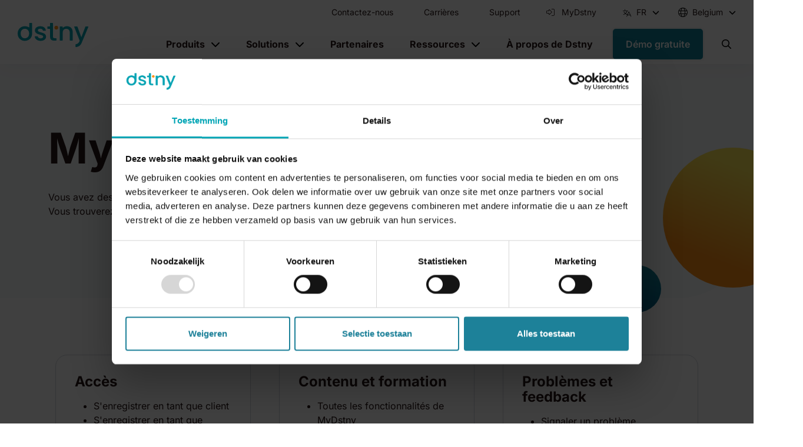

--- FILE ---
content_type: text/html; charset=UTF-8
request_url: https://www.dstny.be/fr/mydstny
body_size: 16954
content:
<!doctype html><html lang="fr"><head>
        <meta charset="utf-8">
        
        
        
            
                <title>MyDstny</title>
            

        
        
        
            <link rel="shortcut icon" href="https://www.dstny.be/hubfs/Destiny/Assets/Logos/dstny-favicon-512px.png">
        
        
        <meta name="description" content="Vous avez des questions sur le portail clients et partenaires de Dstny? Vous trouverez ici toutes les réponses.">
        <script src="https://js.hsforms.net/forms/v2.js" defer></script>
        
        

        

        

            
            
            
            
                
                
                
                    
                
                
                <script type="application/ld+json">
                    {
                        "@context": "https://schema.org",
                        "@type": "Organization",
                        "@id": "https://www.dstny.be/#org",
                        "name": "Dstny BE NV",
                        "url": "https://www.dstny.be/",
                        "inLanguage": "fr",
                        "logo": "https://insights.destiny.be/hubfs/Destiny/Assets/Logos/dstny-Logo-Color-large.png",
                        "image": "https://insights.destiny.be/hubfs/Destiny/Assets/Logos/dstny-Logo-Color-large.png",
                        "telephone": "+32 (0)2 401 97 00",
                        "email": "info@www.dstny.be",
                        "address": {
                            "@type": "PostalAddress",
                            "streetAddress": "Belgicastraat 17",
                            "postalCode": "1930",
                            "addressLocality": "Zaventem",
                            "addressCountry": "Belgium"
                        },
                        "areaServed": [
                            { 
                                "@type": "AdministrativeArea", "name": "Belgium",
                                "identifier": "BE"
                            }
                        ]
                    }
                </script>
            

            
            
            
            
                <script type="application/ld+json">
                    {
                        "@context": "https://schema.org",
                        "@type": "WebPage",
                        "@id": "https://www.dstny.be/fr/mydstny#webpage",
                        "url": "https://www.dstny.be/fr/mydstny",
                        "name": "MyDstny",
                        "description": "Vous avez des questions sur le portail clients et partenaires de Dstny? Vous trouverez ici toutes les r&eacute;ponses.",
                        "isPartOf": { "@id": "https://www.dstny.be/#website" },
                        "about": { "@id": "https://www.dstny.be/#org" },
                        "primaryImageOfPage": {
                            "@type": "ImageObject",
                            "url":  
                        },
                        "inLanguage": "fr"
                    }
                </script>
            
            
        

        <meta name="viewport" content="width=device-width, initial-scale=1">

    
    <meta property="og:description" content="Vous avez des questions sur le portail clients et partenaires de Dstny? Vous trouverez ici toutes les réponses.">
    <meta property="og:title" content="MyDstny">
    <meta name="twitter:description" content="Vous avez des questions sur le portail clients et partenaires de Dstny? Vous trouverez ici toutes les réponses.">
    <meta name="twitter:title" content="MyDstny">

    

    
    <style>
a.cta_button{-moz-box-sizing:content-box !important;-webkit-box-sizing:content-box !important;box-sizing:content-box !important;vertical-align:middle}.hs-breadcrumb-menu{list-style-type:none;margin:0px 0px 0px 0px;padding:0px 0px 0px 0px}.hs-breadcrumb-menu-item{float:left;padding:10px 0px 10px 10px}.hs-breadcrumb-menu-divider:before{content:'›';padding-left:10px}.hs-featured-image-link{border:0}.hs-featured-image{float:right;margin:0 0 20px 20px;max-width:50%}@media (max-width: 568px){.hs-featured-image{float:none;margin:0;width:100%;max-width:100%}}.hs-screen-reader-text{clip:rect(1px, 1px, 1px, 1px);height:1px;overflow:hidden;position:absolute !important;width:1px}
</style>

<link rel="preload" as="style" href="/hubfs/build_assets/dstny-project/94/js_client_assets/assets/module-B33m4lNi.css">

<link rel="preload" as="style" href="/hubfs/build_assets/dstny-project/94/js_client_assets/assets/index-CXRPf3tr.css">

<link rel="preload" as="style" href="/hubfs/build_assets/dstny-project/94/js_client_assets/assets/MainCSS-BqnHm-7d.css">

<link rel="preload" as="style" href="/hubfs/build_assets/dstny-project/94/js_client_assets/assets/module-B33m4lNi.css">

<link rel="preload" as="style" href="/hubfs/build_assets/dstny-project/94/js_client_assets/assets/index-D8RX2QzB.css">

<link rel="preload" as="style" href="/hubfs/build_assets/dstny-project/94/js_client_assets/assets/styles-DvXH27ub.css">

<link rel="preload" as="style" href="/hubfs/build_assets/dstny-project/94/js_client_assets/assets/module-D744SoRX.css">

    

    
<!--  Added by GoogleTagManager integration -->
<script>
var _hsp = window._hsp = window._hsp || [];
window.dataLayer = window.dataLayer || [];
function gtag(){dataLayer.push(arguments);}

var useGoogleConsentModeV2 = true;
var waitForUpdateMillis = 1000;



var hsLoadGtm = function loadGtm() {
    if(window._hsGtmLoadOnce) {
      return;
    }

    if (useGoogleConsentModeV2) {

      gtag('set','developer_id.dZTQ1Zm',true);

      gtag('consent', 'default', {
      'ad_storage': 'denied',
      'analytics_storage': 'denied',
      'ad_user_data': 'denied',
      'ad_personalization': 'denied',
      'wait_for_update': waitForUpdateMillis
      });

      _hsp.push(['useGoogleConsentModeV2'])
    }

    (function(w,d,s,l,i){w[l]=w[l]||[];w[l].push({'gtm.start':
    new Date().getTime(),event:'gtm.js'});var f=d.getElementsByTagName(s)[0],
    j=d.createElement(s),dl=l!='dataLayer'?'&l='+l:'';j.async=true;j.src=
    'https://www.googletagmanager.com/gtm.js?id='+i+dl;f.parentNode.insertBefore(j,f);
    })(window,document,'script','dataLayer','GTM-PVDL53TH');

    window._hsGtmLoadOnce = true;
};

_hsp.push(['addPrivacyConsentListener', function(consent){
  if(consent.allowed || (consent.categories && consent.categories.analytics)){
    hsLoadGtm();
  }
}]);

</script>

<!-- /Added by GoogleTagManager integration -->

    <link rel="canonical" href="https://www.dstny.be/fr/mydstny">




	<meta property="og:image" content="https://www.dstny.be/hubfs/featured_image.jpg">




<script>
document.addEventListener("DOMContentLoaded", function() {
  setTimeout(function() {
    const paramsToCheck = [
      "oplossing",
      "utm_source_upth",
      "utm_medium_upth",
      "utm_campaign_upth"
    ];
    const urlParams = new URLSearchParams(window.location.search);
    paramsToCheck.forEach(param => {
      const value = urlParams.get(param);
      if (value) {
        const field = document.querySelector(`input[name="${param}"]`);
        if (field) {
          field.value = value;
        }
      }
    });
  }, 1000);
});
</script>

<meta property="og:url" content="https://www.dstny.be/fr/mydstny">
<meta name="twitter:card" content="summary">
<meta http-equiv="content-language" content="fr">
<link rel="alternate" hreflang="en" href="https://www.dstny.be/en/mydstny">
<link rel="alternate" hreflang="fr" href="https://www.dstny.be/fr/mydstny">
<link rel="alternate" hreflang="nl" href="https://www.dstny.be/mydstny">







    <script type="text/javascript">
                window.siteConfig = {
                    disclaimerText: "If you choose to play this video, you agree that YouTube will set cookies in your browser."
                }
            </script><meta name="generator" content="HubSpot"></head>

    
        
        
            
        
    

    
    
    

    

    

    

        
        
        
        
        
            
            
            
                
            
        
            
            
            
                
            
        

    

    

    <body class="hs-content-id-286878814428 hs-site-page page  lang-fr">
<!--  Added by GoogleTagManager integration -->
<noscript><iframe src="https://www.googletagmanager.com/ns.html?id=GTM-PVDL53TH" height="0" width="0" style="display:none;visibility:hidden"></iframe></noscript>

<!-- /Added by GoogleTagManager integration -->

        <div class="content-wrapper">

        <header>
            
                
                
                
                    
                
                <div id="hs_cos_wrapper_Header" class="hs_cos_wrapper hs_cos_wrapper_widget hs_cos_wrapper_type_module" style="" data-hs-cos-general-type="widget" data-hs-cos-type="module"><link rel="stylesheet" href="/hubfs/build_assets/dstny-project/94/js_client_assets/assets/module-B33m4lNi.css">
<!--$--><div data-hs-island="true" id="island-996fe4i2R0"><!--$--><section class="module module--header fixed-top bg-white" id="module--header"><div class="container"><div class="d-flex justify-content-between align-items-center island"><nav class="top-level py-0 d-flex flex-row align-items-center justify-content-between w-100 text-black navbar navbar-expand-xl navbar-light"><a href="/fr/" aria-label="Dstny" class="py-2 navbar-brand"><svg id="dstny_logo" data-name="Dstny" xmlns="http://www.w3.org/2000/svg" viewbox="0 0 441.92 151.29" title="Dstny Logo"><path class="cls-1" d="M84,9.44a2.79,2.79,0,0,0-2.79,2.79V38.15a41.32,41.32,0,0,0-3.87-2.43,47.3,47.3,0,0,0-23.06-5.65,47.34,47.34,0,0,0-23.07,5.65A41.19,41.19,0,0,0,14.88,51.85a47.7,47.7,0,0,0-6,24q0,13.71,5.81,24.11a41.06,41.06,0,0,0,16,16.13,45.61,45.61,0,0,0,22.74,5.72,48.17,48.17,0,0,0,23.3-5.72,40.86,40.86,0,0,0,16.7-16.21c5.1-9.2,6.13-17.58,6.13-32.1V12.23a2.79,2.79,0,0,0-2.79-2.79ZM76.8,92.33a25.78,25.78,0,0,1-10.08,10.16,27.32,27.32,0,0,1-13.3,3.39A24.2,24.2,0,0,1,35,98.05q-7.35-7.81-7.34-22.17,0-9.67,3.54-16.37a24.25,24.25,0,0,1,9.6-10.08A26.43,26.43,0,0,1,53.91,46a26.91,26.91,0,0,1,13.22,3.39A25.15,25.15,0,0,1,77,59.51q3.7,6.71,3.71,16.37T76.8,92.33Z" transform="translate(-8.91 -9.44)"></path><path class="cls-1" d="M133.72,118.05a33,33,0,0,1-13.15-10.32,25.83,25.83,0,0,1-4.83-11.31,2.84,2.84,0,0,1,2.8-3.28h13.55a2.77,2.77,0,0,1,2.7,2.08,13.25,13.25,0,0,0,5.05,7.35,19.62,19.62,0,0,0,12.34,3.79q7.75,0,12-3a9,9,0,0,0,4.27-7.66,7.85,7.85,0,0,0-4.76-7.42A89.53,89.53,0,0,0,148.64,83a142.52,142.52,0,0,1-16.3-5.32,28.5,28.5,0,0,1-10.88-7.9q-4.59-5.32-4.6-14a21.84,21.84,0,0,1,4.2-13,27.87,27.87,0,0,1,12-9.27,44.67,44.67,0,0,1,18-3.4q15.16,0,24.43,7.67a26.78,26.78,0,0,1,9.63,17.67,2.83,2.83,0,0,1-2.8,3.21H169.42a2.77,2.77,0,0,1-2.72-2.16,12.76,12.76,0,0,0-4.52-7.35q-4.35-3.55-11.77-3.55-7.26,0-11.13,2.74a8.51,8.51,0,0,0-3.86,7.78,8.21,8.21,0,0,0,2.78,5.64,18.21,18.21,0,0,0,6.08,3.59q3.71,1.38,11,3.48A118.53,118.53,0,0,1,171.13,74a29.86,29.86,0,0,1,10.73,7.82q4.51,5.18,4.68,13.71a22.94,22.94,0,0,1-4.2,13.55,27.75,27.75,0,0,1-11.85,9.36,44.32,44.32,0,0,1-18,3.38A44.81,44.81,0,0,1,133.72,118.05Z" transform="translate(-8.91 -9.44)"></path><path class="cls-1" d="M229.89,95.72q0,5,2.34,7.18c1.55,1.45,4.22,2.17,8,2.17h8.48a2.81,2.81,0,0,1,2.81,2.81v9.7a2.81,2.81,0,0,1-2.81,2.81H237q-12.44,0-19-5.81t-6.61-18.86V49.34a2.81,2.81,0,0,0-2.82-2.81H197.45a2.81,2.81,0,0,1-2.81-2.82V34.34a2.81,2.81,0,0,1,2.81-2.81h11.08a2.81,2.81,0,0,0,2.82-2.81V12.25a2.81,2.81,0,0,1,2.81-2.81h12.92a2.81,2.81,0,0,1,2.81,2.81Z" transform="translate(-8.91 -9.44)"></path><path class="cls-1" d="M335.76,34.43a31.06,31.06,0,0,1,13,12.9q4.67,8.56,4.68,20.65v49.6a2.81,2.81,0,0,1-2.82,2.81H338a2.81,2.81,0,0,1-2.81-2.81V70.72q0-11.94-6-18.31T312.94,46q-10.32,0-16.37,6.37t-6,18.31v46.86a2.81,2.81,0,0,1-2.82,2.81H275a2.81,2.81,0,0,1-2.81-2.81V34.34A2.81,2.81,0,0,1,275,31.53h12.76a2.81,2.81,0,0,1,2.82,2.81v7.35a30.36,30.36,0,0,1,11.53-8.55A36.88,36.88,0,0,1,317,30.07,39.9,39.9,0,0,1,335.76,34.43Z" transform="translate(-8.91 -9.44)"></path><circle class="cls-2" cx="241.8" cy="29.59" r="11.62"></circle><path class="cls-1" d="M448,31.53H435.14a2.8,2.8,0,0,0-2.62,1.81L407.24,99.27l-24.31-65.9a2.82,2.82,0,0,0-2.64-1.84H365.92a2.81,2.81,0,0,0-2.61,3.86l33.52,85a21.19,21.19,0,0,1-1.24,4.22c-3.88,9.71-11,17-22.47,18.26a3,3,0,0,0-2.57,3c0,1.22-.14,9.78-.14,11.86s1.09,2.94,3.06,2.94a25.76,25.76,0,0,0,4.17-.3c16.06-2.67,25.05-11.15,30.47-23.65,1.49-3.43,2.57-6.07,3.74-8.92l38.77-92.42A2.82,2.82,0,0,0,448,31.53Z" transform="translate(-8.91 -9.44)"></path></svg></a><div class="d-flex"><a href="#" aria-label="Open search" role="button" class="open-search-mobile d-flex align-items-center d-xl-none me-4 nav-link" tabindex="0"><svg style="height:1rem" xmlns="http://www.w3.org/2000/svg" viewbox="0 0 512 512"><path d="M368 208A160 160 0 1 0 48 208a160 160 0 1 0 320 0zM337.1 371.1C301.7 399.2 256.8 416 208 416C93.1 416 0 322.9 0 208S93.1 0 208 0S416 93.1 416 208c0 48.8-16.8 93.7-44.9 129.1L505 471c9.4 9.4 9.4 24.6 0 33.9s-24.6 9.4-33.9 0L337.1 371.1z"></path></svg></a><button aria-controls="navigation-wrapper" type="button" aria-label="Toggle navigation" class="open-menu position-relative navbar-toggler collapsed"><span class="navbar-toggler-icon"></span></button><div class="navbar-collapse collapse" id="navigation-wrapper"><div class="d-xl-flex flex-column align-items-xl-end w-100"><nav class="navigation-top py-0 navbar navbar-expand navbar-light"><div class="me-xl-auto flex-column flex-xl-row navbar-nav align-items-lg-center w-100 w-xl-auto navbar-nav"><a href="https://www.dstny.be/fr/contact" target="_self" class="ms-xl-3 has-link no-dropdown border-bottom border-border-color nav-link"><span class="me-1 icon-image"></span><span>Contactez-nous</span></a><a href="https://jobs.dstny.be/fr" target="_blank" class="ms-xl-3 has-link no-dropdown border-bottom border-border-color nav-link"><span class="me-1 icon-image"></span><span>Carrières</span></a><a href="https://faq.dstny.be/fr" target="_blank" class="ms-xl-3 has-link no-dropdown border-bottom border-border-color nav-link"><span class="me-1 icon-image"></span><span>Support</span></a><a href="https://my.destiny.be/" target="_blank" class="ms-xl-3 has-link no-dropdown border-bottom border-border-color nav-link"><span class="me-1 icon-image"><i class="fa-light fa-right-to-bracket" aria-hidden="true"></i></span><span> MyDstny</span></a><div class="dropdown me-0 lang-switcher d-none d-xl-block"><div class="dropdown-content dropdown-content-1 border-bottom border-border-color"><div class="nav-item d-flex align-items-center justify-content-between"><span class="nav-link dropdown-toggle" tabindex="0"><span class="me-1 icon-image"><svg style="height:16px" xmlns="http://www.w3.org/2000/svg" viewbox="0 0 640 640"><svg xmlns="http://www.w3.org/2000/svg" viewbox="0 0 640 640"><path d="M176 64C184.8 64 192 71.2 192 80L192 160L368 160C376.8 160 384 167.2 384 176C384 184.8 376.8 192 368 192L346.6 192L330.9 228.6C308.9 279.9 275.7 325.2 234.2 361.3C248.2 370.8 263 379.4 278.4 386.8L278.5 386.8L349.1 420.9L433.4 233.5C436 227.8 441.7 224.1 448 224.1C454.3 224.1 460 227.8 462.6 233.5L606.6 553.5C610.2 561.6 606.6 571 598.6 574.7C590.6 578.4 581.1 574.7 577.4 566.7L538.4 480.1L357.5 480.1L318.5 566.7C314.9 574.8 305.4 578.4 297.3 574.7C289.2 571 285.6 561.6 289.3 553.5L335.8 450.1L264.4 415.7L264.4 415.7C244.5 406.2 225.5 394.9 207.8 382.1C190.1 394.9 171.2 406.1 151.2 415.7L86.9 446.4C78.9 450.2 69.4 446.8 65.6 438.9C61.8 431 65.2 421.4 73.1 417.6L137.6 386.7C153.1 379.3 167.8 370.8 181.8 361.2C150.1 333.6 123.2 300.7 102.5 263.8C98.2 256.1 100.9 246.3 108.6 242C116.3 237.7 126.1 240.4 130.4 248.1C150.4 283.8 176.8 315.4 208 341.4C248.3 307.7 280.5 264.8 301.5 215.9L311.8 191.9L48.1 191.9C39.3 191.9 32.1 184.7 32.1 175.9C32.1 167.1 39.2 160 48 160L160 160L160 80C160 71.2 167.2 64 176 64zM524.1 448L448 279L372 448L524.1 448z"></path></svg></svg></span><span>FR</span></span><div class="toggler d-flex align-items-center false"><svg style="height:.75rem" xmlns="http://www.w3.org/2000/svg" viewbox="0 0 512 512"><path d="M233.4 406.6c12.5 12.5 32.8 12.5 45.3 0l192-192c12.5-12.5 12.5-32.8 0-45.3s-32.8-12.5-45.3 0L256 338.7 86.6 169.4c-12.5-12.5-32.8-12.5-45.3 0s-12.5 32.8 0 45.3l192 192z"></path></svg></div></div><div class="dropdown-menu border-radius-sm"><div class="p-xl-4"><a href="https://www.dstny.be/en/mydstny" data-rr-ui-dropdown-item="" class="dropdown-item">EN</a><a href="https://www.dstny.be/mydstny" data-rr-ui-dropdown-item="" class="dropdown-item">NL</a></div></div></div></div><div class="dropdown me-0 country-selector d-none d-xl-block"><div class="dropdown-content dropdown-content-1 border-bottom border-border-color"><div class="nav-item d-flex align-items-center justify-content-between"><span class="market-selector nav-link dropdown-toggle d-flex align-items-center" tabindex="0"><svg style="height:1rem" class="text-teal me-1" xmlns="http://www.w3.org/2000/svg" viewbox="0 0 512 512"><path d="M256 480c16.7 0 40.4-14.4 61.9-57.3c9.9-19.8 18.2-43.7 24.1-70.7l-172 0c5.9 27 14.2 50.9 24.1 70.7C215.6 465.6 239.3 480 256 480zM164.3 320l183.4 0c2.8-20.2 4.3-41.7 4.3-64s-1.5-43.8-4.3-64l-183.4 0c-2.8 20.2-4.3 41.7-4.3 64s1.5 43.8 4.3 64zM170 160l172 0c-5.9-27-14.2-50.9-24.1-70.7C296.4 46.4 272.7 32 256 32s-40.4 14.4-61.9 57.3C184.2 109.1 175.9 133 170 160zm210 32c2.6 20.5 4 41.9 4 64s-1.4 43.5-4 64l90.8 0c6-20.3 9.3-41.8 9.3-64s-3.2-43.7-9.3-64L380 192zm78.5-32c-25.9-54.5-73.1-96.9-130.9-116.3c21 28.3 37.6 68.8 47.2 116.3l83.8 0zm-321.1 0c9.6-47.6 26.2-88 47.2-116.3C126.7 63.1 79.4 105.5 53.6 160l83.7 0zm-96 32c-6 20.3-9.3 41.8-9.3 64s3.2 43.7 9.3 64l90.8 0c-2.6-20.5-4-41.9-4-64s1.4-43.5 4-64l-90.8 0zM327.5 468.3c57.8-19.5 105-61.8 130.9-116.3l-83.8 0c-9.6 47.6-26.2 88-47.2 116.3zm-143 0c-21-28.3-37.5-68.8-47.2-116.3l-83.7 0c25.9 54.5 73.1 96.9 130.9 116.3zM256 512A256 256 0 1 1 256 0a256 256 0 1 1 0 512z"></path></svg></span><div class="toggler d-flex align-items-center false"><svg style="height:.75rem" xmlns="http://www.w3.org/2000/svg" viewbox="0 0 512 512"><path d="M233.4 406.6c12.5 12.5 32.8 12.5 45.3 0l192-192c12.5-12.5 12.5-32.8 0-45.3s-32.8-12.5-45.3 0L256 338.7 86.6 169.4c-12.5-12.5-32.8-12.5-45.3 0s-12.5 32.8 0 45.3l192 192z"></path></svg></div></div><div class="dropdown-menu border-radius-sm"><div class="p-xl-4"><div class="dropdown-item opacity-50 small pt-0">Pick your market</div><div><a href="https://www.dstny.com" data-rr-ui-dropdown-item="" class="dropdown-item"><div class="d-flex align-items-center"><svg style="height:1rem" class="text-teal me-1" xmlns="http://www.w3.org/2000/svg" viewbox="0 0 512 512"><path fill="#118199" d="M57.7 193l9.4 16.4c8.3 14.5 21.9 25.2 38 29.8L163 255.7c17.2 4.9 29 20.6 29 38.5l0 39.9c0 11 6.2 21 16 25.9s16 14.9 16 25.9l0 39c0 15.6 14.9 26.9 29.9 22.6c16.1-4.6 28.6-17.5 32.7-33.8l2.8-11.2c4.2-16.9 15.2-31.4 30.3-40l8.1-4.6c15-8.5 24.2-24.5 24.2-41.7l0-8.3c0-12.7-5.1-24.9-14.1-33.9l-3.9-3.9c-9-9-21.2-14.1-33.9-14.1L257 256c-11.1 0-22.1-2.9-31.8-8.4l-34.5-19.7c-4.3-2.5-7.6-6.5-9.2-11.2c-3.2-9.6 1.1-20 10.2-24.5l5.9-3c6.6-3.3 14.3-3.9 21.3-1.5l23.2 7.7c8.2 2.7 17.2-.4 21.9-7.5c4.7-7 4.2-16.3-1.2-22.8l-13.6-16.3c-10-12-9.9-29.5 .3-41.3l15.7-18.3c8.8-10.3 10.2-25 3.5-36.7l-2.4-4.2c-3.5-.2-6.9-.3-10.4-.3C163.1 48 84.4 108.9 57.7 193zM464 256c0-36.8-9.6-71.4-26.4-101.5L412 164.8c-15.7 6.3-23.8 23.8-18.5 39.8l16.9 50.7c3.5 10.4 12 18.3 22.6 20.9l29.1 7.3c1.2-9 1.8-18.2 1.8-27.5zM0 256a256 256 0 1 1 512 0A256 256 0 1 1 0 256z"></path></svg><span>International</span></div></a><a href="https://www.dstny.be" data-rr-ui-dropdown-item="" class="dropdown-item"><div class="d-flex align-items-center"><div style="background-image:url('https://flagcdn.com/be.svg');height:16px;width:16px" class="bg-cover bg-center me-1 rounded-circle overflow-hidden"></div><span>Belgium</span></div></a><a href="https://www.dstny.dk" data-rr-ui-dropdown-item="" class="dropdown-item"><div class="d-flex align-items-center"><div style="background-image:url('https://flagcdn.com/dk.svg');height:16px;width:16px" class="bg-cover bg-center me-1 rounded-circle overflow-hidden"></div><span>Denmark</span></div></a><a href="https://www.dstny.fr" data-rr-ui-dropdown-item="" class="dropdown-item"><div class="d-flex align-items-center"><div style="background-image:url('https://flagcdn.com/fr.svg');height:16px;width:16px" class="bg-cover bg-center me-1 rounded-circle overflow-hidden"></div><span>France</span></div></a><a href="https://www.dstny.nl" data-rr-ui-dropdown-item="" class="dropdown-item"><div class="d-flex align-items-center"><div style="background-image:url('https://flagcdn.com/nl.svg');height:16px;width:16px" class="bg-cover bg-center me-1 rounded-circle overflow-hidden"></div><span>Netherlands</span></div></a><a href="https://www.dstny.se" data-rr-ui-dropdown-item="" class="dropdown-item"><div class="d-flex align-items-center"><div style="background-image:url('https://flagcdn.com/se.svg');height:16px;width:16px" class="bg-cover bg-center me-1 rounded-circle overflow-hidden"></div><span>Sweden</span></div></a></div></div></div></div></div></div></nav><nav class="navigation-main p-xl-1 pb-1 flex-column flex-xl-row navbar navbar-expand navbar-light"><div class="dropdown advanced"><div class="dropdown-content dropdown-content-4 border-bottom border-border-color"><div class="nav-item d-flex align-items-center justify-content-between"><span class="nav-link dropdown-toggle" tabindex="0">Produits</span><div class="toggler d-flex align-items-center false"><svg style="height:1rem" xmlns="http://www.w3.org/2000/svg" viewbox="0 0 512 512"><path d="M233.4 406.6c12.5 12.5 32.8 12.5 45.3 0l192-192c12.5-12.5 12.5-32.8 0-45.3s-32.8-12.5-45.3 0L256 338.7 86.6 169.4c-12.5-12.5-32.8-12.5-45.3 0s-12.5 32.8 0 45.3l192 192z"></path></svg></div></div><div class="dropdown-menu border-radius-sm"><div class="d-xl-flex px-xl-2"><div class="column py-1 px-xl-1 mb-4"><div class="menu-item"><div class="d-flex flex-column"><div class="dropdown-item"><a href="https://www.dstny.be/fr/communications-entreprise" target="_self" class="dropdown-link d-flex"><span class="d-flex flex-column"><span class="d-flex"><span><div class="h5 fw-bold text-teal">Business Communications</div></span></span></span></a></div><div class="d-flex w-100 w-xl-auto"><div class="d-flex flex-column w-100"><div class="dropdown-item d-flex flex-column"><a class="dropdown-link" href="https://www.dstny.be/fr/communications-entreprise/plateforme-communication" target="_self"><div class="fw-bold">Plateforme de communication d'entreprise</div><span class="dropdown-item-blurb small">Travaillez intelligemment partout grâce au central téléphonique cloud de Dstny.</span></a></div><div class="dropdown-item d-flex flex-column"><a class="dropdown-link" href="https://www.dstny.be/fr/communications-entreprise/telephonie-mobile" target="_self"><div class="fw-bold">Téléphonie mobile</div><span class="dropdown-item-blurb small">Abonnements mobiles professionnels avec 5G et gestion simplifiée.</span></a></div><div class="dropdown-item d-flex flex-column"><a class="dropdown-link" href="https://www.dstny.be/fr/communications-entreprise/telephonie-fixe" target="_self"><div class="fw-bold">Téléphonie fixe</div><span class="dropdown-item-blurb small">Téléphoner via le cloud, avantageux et sans matériel.</span></a></div><div class="dropdown-item d-flex flex-column"><a class="dropdown-link" href="https://www.dstny.be/fr/communications-entreprise/integration-fixe-mobile-fmc" target="_self"><div class="fw-bold">Intégration fixe-mobile (FMC)</div><span class="dropdown-item-blurb small">Recevez les appels fixes sur chaque appareil grâce au FMC intégré.</span></a></div></div></div></div></div></div><div class="column py-1 px-xl-1 mb-4"><div class="menu-item"><div class="d-flex flex-column"><div class="dropdown-item"><a href="https://www.dstny.be/fr/intégrations-entreprise" target="_self" class="dropdown-link d-flex"><span class="d-flex flex-column"><span class="d-flex"><span><div class="h5 fw-bold text-teal">Intégration Entreprise</div></span></span></span></a></div><div class="d-flex w-100 w-xl-auto"><div class="d-flex flex-column w-100"><div class="dropdown-item d-flex flex-column"><a class="dropdown-link" href="https://www.dstny.be/fr/integrations-entreprise/telephonie-microsoft-teams" target="_self"><div class="fw-bold">Microsoft Teams Connect</div><span class="dropdown-item-blurb small">Gérez votre téléphonie directement dans Microsoft Teams.</span></a></div><div class="dropdown-item d-flex flex-column"><a class="dropdown-link" href="https://www.dstny.be/fr/business-integrations/crm-connect" target="_self"><div class="fw-bold">CRM Connect</div><span class="dropdown-item-blurb small">Les informations clients apparaissent automatiquement à chaque appel.</span></a></div></div></div></div></div></div><div class="column py-1 px-xl-1 mb-4"><div class="menu-item"><div class="d-flex flex-column"><div class="dropdown-item"><a href="https://www.dstny.be/fr/analytics-entreprise" target="_self" class="dropdown-link d-flex"><span class="d-flex flex-column"><span class="d-flex"><span><div class="h5 fw-bold text-teal">Analytics Entreprise</div></span></span></span></a></div><div class="d-flex w-100 w-xl-auto"><div class="d-flex flex-column w-100"><div class="dropdown-item d-flex flex-column"><a class="dropdown-link" href="https://www.dstny.be/fr/analytics-entreprise" target="_self"><div class="fw-bold">Des décisions fondées</div><span class="dropdown-item-blurb small">Prenez des décisions basées sur de r éelles données de communication.</span></a></div><div class="dropdown-item d-flex flex-column"><a class="dropdown-link" href="https://www.dstny.be/fr/analytics-entreprise" target="_self"><div class="fw-bold">Analyse et rapports</div><span class="dropdown-item-blurb small">Informations quotidiennes via rapports, statistiques et visualisations.</span></a></div><div class="dropdown-item d-flex flex-column"><a class="dropdown-link" href="https://www.dstny.be/fr/analytics-entreprise" target="_self"><div class="fw-bold">Dashboards &amp; visualisations</div><span class="dropdown-item-blurb small">Tableaux de bord clairs affichant vos indicateurs clés.</span></a></div></div></div></div></div></div><div class="column py-1 px-xl-1 mb-4"><div class="menu-item"><div class="d-flex flex-column"><div class="dropdown-item"><a href="https://www.dstny.be/fr/connectivite-securisee" target="_self" class="dropdown-link d-flex"><span class="d-flex flex-column"><span class="d-flex"><span><div class="h5 fw-bold text-teal">Connectivité sécurisée</div></span></span></span></a></div><div class="d-flex w-100 w-xl-auto"><div class="d-flex flex-column w-100"><div class="dropdown-item d-flex flex-column"><a class="dropdown-link" href="https://www.dstny.be/fr/connectivite-securisee/internet-fixe-mobile" target="_self"><div class="fw-bold">Internet fixe et mobile</div><span class="dropdown-item-blurb small">Connexion Internet fiable avec redondance via fibre optique, VDSL ou 4G.</span></a></div><div class="dropdown-item d-flex flex-column"><a class="dropdown-link" href="https://www.dstny.be/fr/secured-connectivity/managed-wifi" target="_self"><div class="fw-bold">Managed Wi-Fi</div><span class="dropdown-item-blurb small">Wi-Fi convivial avec points d’accès Meraki, co-gérés et toujours sécurisés.</span></a></div><div class="dropdown-item d-flex flex-column"><a class="dropdown-link" href="https://www.dstny.be/fr/connectivite-securisee/reseaux-dentreprise-prives" target="_self"><div class="fw-bold">Réseaux d'entreprise privés</div><span class="dropdown-item-blurb small">Connectez vos différents sites en toute sécurité avec MPLS ou SD-WAN flexible.</span></a></div><div class="dropdown-item d-flex flex-column"><a class="dropdown-link" href="https://www.dstny.be/fr/connectivite-securisee/reseaux-dentreprise-prives/sd-wan" target="_self"><div class="fw-bold">SD-WAN</div><span class="dropdown-item-blurb small">Réseau piloté par logiciel, qui gère vos sites efficacement, en toute sécurité et de façon centralisée.</span></a></div><div class="dropdown-item d-flex flex-column"><a class="dropdown-link" href="https://www.dstny.be/fr/connectivite-securisee/cybersecurite" target="_self"><div class="fw-bold">Cybersécurité</div><span class="dropdown-item-blurb small">Protection supplémentaire contre les menaces en ligne.</span></a></div></div></div></div></div></div></div></div></div></div><div class="dropdown advanced"><div class="dropdown-content dropdown-content-1 border-bottom border-border-color"><div class="nav-item d-flex align-items-center justify-content-between"><span class="nav-link dropdown-toggle" tabindex="0">Solutions</span><div class="toggler d-flex align-items-center false"><svg style="height:1rem" xmlns="http://www.w3.org/2000/svg" viewbox="0 0 512 512"><path d="M233.4 406.6c12.5 12.5 32.8 12.5 45.3 0l192-192c12.5-12.5 12.5-32.8 0-45.3s-32.8-12.5-45.3 0L256 338.7 86.6 169.4c-12.5-12.5-32.8-12.5-45.3 0s-12.5 32.8 0 45.3l192 192z"></path></svg></div></div><div class="dropdown-menu border-radius-sm"><div class="d-xl-flex px-xl-2"><div class="column py-1 px-xl-1 mb-4"><div class="menu-item"><div class="d-flex flex-column"><div class="dropdown-item d-flex flex-column"><span class="fw-bold d-flex"><span class="h5 fw-bold text-teal">Solutions</span></span></div><div class="d-flex w-100 w-xl-auto"><div class="d-flex flex-column w-100"><div class="dropdown-item d-flex flex-column"><a class="dropdown-link" href="https://www.dstny.be/fr/pme" target="_self"><div class="fw-bold">PME</div><span class="dropdown-item-blurb small">Avec Dstny, vous pouvez facilement téléphoner, chatter et naviguer via une seule plateforme, avec sécurité réseau incluse.</span></a></div><div class="dropdown-item d-flex flex-column"><a class="dropdown-link" href="https://www.dstny.be/fr/dstny-pour-les-grandes-entreprises" target="_self"><div class="fw-bold">Grandes entreprises</div><span class="dropdown-item-blurb small">Dstny offre des solutions de communication, d'internet et de sécurité sur mesure, afin que votre entreprise reste connectée en toute fluidité et en toute sécurité avec vos bureaux et vos collaborateurs.</span></a></div><div class="dropdown-item d-flex flex-column"><a class="dropdown-link" href="https://www.dstny.be/fr/telephonie-cloud-pour-avocats-et-notaires" target="_self"><div class="fw-bold">Avocats et notaires</div><span class="dropdown-item-blurb small">Téléphonie cloud pour avocats et notaires. Joignables en tout lieu, à tout moment. </span></a></div><div class="dropdown-item d-flex flex-column"><a class="dropdown-link" href="https://www.dstny.be/fr/business-communications-platform-pour-retail" target="_self"><div class="fw-bold">Retail</div><span class="dropdown-item-blurb small">Une plateforme de communication unique pour le retail: connectée, efficace et évolutive.</span></a></div><div class="dropdown-item d-flex flex-column"><a class="dropdown-link" href="https://www.dstny.be/fr/solutions/industrie-et-production" target="_self"><div class="fw-bold">Industrie et production</div><span class="dropdown-item-blurb small">Plateforme de communication pour l'industrie: fiable, intégrée et prête à toute échelle.</span></a></div></div></div></div></div></div></div></div></div></div><a href="https://www.dstny.be/fr/devenir-partenaire" target="_self" class="ms-xl-3 has-link no-dropdown border-bottom border-border-color nav-link">Partenaires</a><div class="dropdown advanced"><div class="dropdown-content dropdown-content-1 border-bottom border-border-color"><div class="nav-item d-flex align-items-center justify-content-between"><span class="nav-link dropdown-toggle" tabindex="0">Ressources</span><div class="toggler d-flex align-items-center false"><svg style="height:1rem" xmlns="http://www.w3.org/2000/svg" viewbox="0 0 512 512"><path d="M233.4 406.6c12.5 12.5 32.8 12.5 45.3 0l192-192c12.5-12.5 12.5-32.8 0-45.3s-32.8-12.5-45.3 0L256 338.7 86.6 169.4c-12.5-12.5-32.8-12.5-45.3 0s-12.5 32.8 0 45.3l192 192z"></path></svg></div></div><div class="dropdown-menu border-radius-sm"><div class="d-xl-flex px-xl-2"><div class="column py-1 px-xl-1 mb-4"><div class="menu-item"><div class="d-flex flex-column"><div class="dropdown-item"><a href="https://www.dstny.be/fr/blog" target="_self" class="dropdown-link d-flex"><span class="d-flex flex-column"><span class="d-flex"><span><div class="h5 fw-bold text-teal">Blog</div></span></span><div class="d-flex small fw-300"><div>Conseils, actualités et infos sur la communication d’entreprise, la technologie et l’entrepreneuriat.</div></div></span></a></div><div class="d-flex w-100 w-xl-auto"><div class="d-flex flex-column w-100"></div></div></div></div><div class="menu-item"><div class="d-flex flex-column"><div class="dropdown-item"><a href="https://www.dstny.be/fr/nos-clients" target="_self" class="dropdown-link d-flex"><span class="d-flex flex-column"><span class="d-flex"><span><div class="h5 fw-bold text-teal">Nos clients</div></span></span><div class="d-flex small fw-300"><div>Découvrez comment les entreprises utilisent Dstny et ce que cela leur apporte.</div></div></span></a></div><div class="d-flex w-100 w-xl-auto"><div class="d-flex flex-column w-100"></div></div></div></div><div class="menu-item"><div class="d-flex flex-column"><div class="dropdown-item"><a href="https://www.dstny.be/fr/webinars" target="_self" class="dropdown-link d-flex"><span class="d-flex flex-column"><span class="d-flex"><span><div class="h5 fw-bold text-teal">Webinar</div></span></span><div class="d-flex small fw-300"><div>Participez à des webinaires sur la manière de garder vos communications simples, intelligentes et prêtes pour l’avenir.</div></div></span></a></div><div class="d-flex w-100 w-xl-auto"><div class="d-flex flex-column w-100"></div></div></div></div></div></div></div></div></div><a href="https://www.dstny.be/fr/a-propos-de-dstny" target="_self" class="ms-xl-3 has-link no-dropdown border-bottom border-border-color nav-link">À propos de Dstny</a><div class="dropdown me-0 lang-switcher d-block d-xl-none"><div class="dropdown-content dropdown-content-1 border-bottom border-border-color"><div class="nav-item d-flex align-items-center justify-content-between"><span class="nav-link dropdown-toggle" tabindex="0"><span class="me-1 icon-image"><svg style="height:16px" xmlns="http://www.w3.org/2000/svg" viewbox="0 0 640 640"><svg xmlns="http://www.w3.org/2000/svg" viewbox="0 0 640 640"><path d="M176 64C184.8 64 192 71.2 192 80L192 160L368 160C376.8 160 384 167.2 384 176C384 184.8 376.8 192 368 192L346.6 192L330.9 228.6C308.9 279.9 275.7 325.2 234.2 361.3C248.2 370.8 263 379.4 278.4 386.8L278.5 386.8L349.1 420.9L433.4 233.5C436 227.8 441.7 224.1 448 224.1C454.3 224.1 460 227.8 462.6 233.5L606.6 553.5C610.2 561.6 606.6 571 598.6 574.7C590.6 578.4 581.1 574.7 577.4 566.7L538.4 480.1L357.5 480.1L318.5 566.7C314.9 574.8 305.4 578.4 297.3 574.7C289.2 571 285.6 561.6 289.3 553.5L335.8 450.1L264.4 415.7L264.4 415.7C244.5 406.2 225.5 394.9 207.8 382.1C190.1 394.9 171.2 406.1 151.2 415.7L86.9 446.4C78.9 450.2 69.4 446.8 65.6 438.9C61.8 431 65.2 421.4 73.1 417.6L137.6 386.7C153.1 379.3 167.8 370.8 181.8 361.2C150.1 333.6 123.2 300.7 102.5 263.8C98.2 256.1 100.9 246.3 108.6 242C116.3 237.7 126.1 240.4 130.4 248.1C150.4 283.8 176.8 315.4 208 341.4C248.3 307.7 280.5 264.8 301.5 215.9L311.8 191.9L48.1 191.9C39.3 191.9 32.1 184.7 32.1 175.9C32.1 167.1 39.2 160 48 160L160 160L160 80C160 71.2 167.2 64 176 64zM524.1 448L448 279L372 448L524.1 448z"></path></svg></svg></span><span>FR</span></span><div class="toggler d-flex align-items-center false"><svg style="height:.75rem" xmlns="http://www.w3.org/2000/svg" viewbox="0 0 512 512"><path d="M233.4 406.6c12.5 12.5 32.8 12.5 45.3 0l192-192c12.5-12.5 12.5-32.8 0-45.3s-32.8-12.5-45.3 0L256 338.7 86.6 169.4c-12.5-12.5-32.8-12.5-45.3 0s-12.5 32.8 0 45.3l192 192z"></path></svg></div></div><div class="dropdown-menu border-radius-sm"><div class="p-xl-4"><a href="https://www.dstny.be/en/mydstny" data-rr-ui-dropdown-item="" class="dropdown-item">EN</a><a href="https://www.dstny.be/mydstny" data-rr-ui-dropdown-item="" class="dropdown-item">NL</a></div></div></div></div><div class="dropdown me-0 country-selector d-block d-xl-none"><div class="dropdown-content dropdown-content-1 border-bottom border-border-color"><div class="nav-item d-flex align-items-center justify-content-between"><span class="market-selector nav-link dropdown-toggle d-flex align-items-center" tabindex="0"><svg style="height:1rem" class="text-teal me-1" xmlns="http://www.w3.org/2000/svg" viewbox="0 0 512 512"><path d="M256 480c16.7 0 40.4-14.4 61.9-57.3c9.9-19.8 18.2-43.7 24.1-70.7l-172 0c5.9 27 14.2 50.9 24.1 70.7C215.6 465.6 239.3 480 256 480zM164.3 320l183.4 0c2.8-20.2 4.3-41.7 4.3-64s-1.5-43.8-4.3-64l-183.4 0c-2.8 20.2-4.3 41.7-4.3 64s1.5 43.8 4.3 64zM170 160l172 0c-5.9-27-14.2-50.9-24.1-70.7C296.4 46.4 272.7 32 256 32s-40.4 14.4-61.9 57.3C184.2 109.1 175.9 133 170 160zm210 32c2.6 20.5 4 41.9 4 64s-1.4 43.5-4 64l90.8 0c6-20.3 9.3-41.8 9.3-64s-3.2-43.7-9.3-64L380 192zm78.5-32c-25.9-54.5-73.1-96.9-130.9-116.3c21 28.3 37.6 68.8 47.2 116.3l83.8 0zm-321.1 0c9.6-47.6 26.2-88 47.2-116.3C126.7 63.1 79.4 105.5 53.6 160l83.7 0zm-96 32c-6 20.3-9.3 41.8-9.3 64s3.2 43.7 9.3 64l90.8 0c-2.6-20.5-4-41.9-4-64s1.4-43.5 4-64l-90.8 0zM327.5 468.3c57.8-19.5 105-61.8 130.9-116.3l-83.8 0c-9.6 47.6-26.2 88-47.2 116.3zm-143 0c-21-28.3-37.5-68.8-47.2-116.3l-83.7 0c25.9 54.5 73.1 96.9 130.9 116.3zM256 512A256 256 0 1 1 256 0a256 256 0 1 1 0 512z"></path></svg></span><div class="toggler d-flex align-items-center false"><svg style="height:.75rem" xmlns="http://www.w3.org/2000/svg" viewbox="0 0 512 512"><path d="M233.4 406.6c12.5 12.5 32.8 12.5 45.3 0l192-192c12.5-12.5 12.5-32.8 0-45.3s-32.8-12.5-45.3 0L256 338.7 86.6 169.4c-12.5-12.5-32.8-12.5-45.3 0s-12.5 32.8 0 45.3l192 192z"></path></svg></div></div><div class="dropdown-menu border-radius-sm"><div class="p-xl-4"><div class="dropdown-item opacity-50 small pt-0">Pick your market</div><div><a href="https://www.dstny.com" data-rr-ui-dropdown-item="" class="dropdown-item"><div class="d-flex align-items-center"><svg style="height:1rem" class="text-teal me-1" xmlns="http://www.w3.org/2000/svg" viewbox="0 0 512 512"><path fill="#118199" d="M57.7 193l9.4 16.4c8.3 14.5 21.9 25.2 38 29.8L163 255.7c17.2 4.9 29 20.6 29 38.5l0 39.9c0 11 6.2 21 16 25.9s16 14.9 16 25.9l0 39c0 15.6 14.9 26.9 29.9 22.6c16.1-4.6 28.6-17.5 32.7-33.8l2.8-11.2c4.2-16.9 15.2-31.4 30.3-40l8.1-4.6c15-8.5 24.2-24.5 24.2-41.7l0-8.3c0-12.7-5.1-24.9-14.1-33.9l-3.9-3.9c-9-9-21.2-14.1-33.9-14.1L257 256c-11.1 0-22.1-2.9-31.8-8.4l-34.5-19.7c-4.3-2.5-7.6-6.5-9.2-11.2c-3.2-9.6 1.1-20 10.2-24.5l5.9-3c6.6-3.3 14.3-3.9 21.3-1.5l23.2 7.7c8.2 2.7 17.2-.4 21.9-7.5c4.7-7 4.2-16.3-1.2-22.8l-13.6-16.3c-10-12-9.9-29.5 .3-41.3l15.7-18.3c8.8-10.3 10.2-25 3.5-36.7l-2.4-4.2c-3.5-.2-6.9-.3-10.4-.3C163.1 48 84.4 108.9 57.7 193zM464 256c0-36.8-9.6-71.4-26.4-101.5L412 164.8c-15.7 6.3-23.8 23.8-18.5 39.8l16.9 50.7c3.5 10.4 12 18.3 22.6 20.9l29.1 7.3c1.2-9 1.8-18.2 1.8-27.5zM0 256a256 256 0 1 1 512 0A256 256 0 1 1 0 256z"></path></svg><span>International</span></div></a><a href="https://www.dstny.be" data-rr-ui-dropdown-item="" class="dropdown-item"><div class="d-flex align-items-center"><div style="background-image:url('https://flagcdn.com/be.svg');height:16px;width:16px" class="bg-cover bg-center me-1 rounded-circle overflow-hidden"></div><span>Belgium</span></div></a><a href="https://www.dstny.dk" data-rr-ui-dropdown-item="" class="dropdown-item"><div class="d-flex align-items-center"><div style="background-image:url('https://flagcdn.com/dk.svg');height:16px;width:16px" class="bg-cover bg-center me-1 rounded-circle overflow-hidden"></div><span>Denmark</span></div></a><a href="https://www.dstny.fr" data-rr-ui-dropdown-item="" class="dropdown-item"><div class="d-flex align-items-center"><div style="background-image:url('https://flagcdn.com/fr.svg');height:16px;width:16px" class="bg-cover bg-center me-1 rounded-circle overflow-hidden"></div><span>France</span></div></a><a href="https://www.dstny.nl" data-rr-ui-dropdown-item="" class="dropdown-item"><div class="d-flex align-items-center"><div style="background-image:url('https://flagcdn.com/nl.svg');height:16px;width:16px" class="bg-cover bg-center me-1 rounded-circle overflow-hidden"></div><span>Netherlands</span></div></a><a href="https://www.dstny.se" data-rr-ui-dropdown-item="" class="dropdown-item"><div class="d-flex align-items-center"><div style="background-image:url('https://flagcdn.com/se.svg');height:16px;width:16px" class="bg-cover bg-center me-1 rounded-circle overflow-hidden"></div><span>Sweden</span></div></a></div></div></div></div></div><div class="button-wrapper d-flex gap-2 ms-xl-3 py-xl-0 pt-4"><a href="https://www.dstny.be/fr/audit-gratuit" class="btn btn-solid btn-btn-blue" aria-label="Démo gratuite">Démo gratuite</a></div><a href="#" aria-label="Open search" role="button" class="search-btn open-search-desktop d-none d-xl-flex align-items-center ms-4 nav-link" tabindex="0"><svg style="height:1rem" xmlns="http://www.w3.org/2000/svg" viewbox="0 0 512 512"><path d="M368 208A160 160 0 1 0 48 208a160 160 0 1 0 320 0zM337.1 371.1C301.7 399.2 256.8 416 208 416C93.1 416 0 322.9 0 208S93.1 0 208 0S416 93.1 416 208c0 48.8-16.8 93.7-44.9 129.1L505 471c9.4 9.4 9.4 24.6 0 33.9s-24.6 9.4-33.9 0L337.1 371.1z"></path></svg></a></nav></div></div></div></nav></div></div></section><!--/$--></div><!--/$-->
    <script type="text/javascript">
      window.__hsEnvConfig = {"hsDeployed":true,"hsEnv":"prod","hsJSRGates":["CMS:JSRenderer:SeparateIslandRenderOption","CMS:JSRenderer:CompressResponse","CMS:JSRenderer:MinifyCSS","CMS:JSRenderer:ModuleHubl","CMS:JSRenderer:GetServerSideProps","CMS:JSRenderer:LocalProxySchemaVersion1","CMS:JSRenderer:SharedDeps"],"hublet":"eu1","portalID":9358244};
      window.__hsServerPageUrl = "https:\u002F\u002Fwww.dstny.be\u002Ffr\u002Fmydstny";
      window.__hsBasePath = "\u002Ffr\u002Fmydstny";
    </script>
      
  <script type="text/javascript">
    var newIslands = [{"clientOnly":false,"hydrateOn":"load","id":"island-996fe4i2R0","moduleId":"components\u002Fislands\u002FMainNavigation.jsx?client-entry","moduleName":"MainNavigation","priority":0,"props":{"banner":{"banner_text":"","bg_color":"bg-purple","show_banner":false,"text_alignment":"center","text_color":"white"},"btns":{"buttons":[{"button_id":"","button_label":"Démo gratuite","button_link":{"no_follow":false,"open_in_new_tab":false,"rel":"","sponsored":false,"url":{"content_id":195936033368,"href":"https:\u002F\u002Fwww.dstny.be\u002Ffr\u002Faudit-gratuit","href_with_scheme":null,"type":"CONTENT"},"user_generated_content":false},"button_style":"solid","button_type":"btn-blue"}]},"ctaHtml":"\n    \u003Cspan id=\"hs_cos_wrapper_Header_\" class=\"hs_cos_wrapper hs_cos_wrapper_widget hs_cos_wrapper_type_cta\" style=\"\" data-hs-cos-general-type=\"widget\" data-hs-cos-type=\"cta\" \u003E\u003C\u002Fspan\u003E\n  ","cta_field":null,"currentLang":"FR","homeUrl":"\u002Ffr\u002F","logo":{"logo_src":{"alt":null,"height":null,"loading":"disabled","size_type":null,"src":"","width":null},"override_logo":false},"menu_items":[{"dropdown_columns":[{"cta_column":{"blurb":"Accelerate your B2B growth with FMC","button_label":"Call to action","button_link":{"no_follow":false,"open_in_new_tab":false,"rel":"","sponsored":false,"url":{"content_id":null,"href":"https:\u002F\u002Fwww.dstny.com","href_with_scheme":"https:\u002F\u002Fwww.dstny.com","type":"EXTERNAL"},"user_generated_content":false},"button_style":"solid","button_type":"btn-blue","cta_column_bg":"bg-purple","cta_image":{"alt":null,"height":null,"loading":"disabled","size_type":null,"src":"","width":null},"header":"CTA column","text_color":"white"},"dropdown_sections":[{"dropdown_description":{"menu_item_blurb":""},"dropdown_header":{"header":"Business Communications","header_color":"teal"},"dropdown_icon":{"fa_icon":""},"dropdown_link":{"add_link":true,"link":{"no_follow":false,"open_in_new_tab":false,"rel":"","sponsored":false,"url":{"content_id":188945833867,"href":"https:\u002F\u002Fwww.dstny.be\u002Ffr\u002Fcommunications-entreprise","href_with_scheme":null,"type":"CONTENT"},"user_generated_content":false}},"menu_items":[{"cta_color":"bg-purple","cta_image":{"alt":null,"height":null,"loading":"disabled","size_type":null,"src":"","width":null},"display_icon_or_image":"","fa_icon":"","hide_cta_image_in_smaller_screens":false,"make_cta":false,"menu_item_blurb":"Travaillez intelligemment partout grâce au central téléphonique cloud de Dstny.","menu_item_label":"Plateforme de communication d'entreprise","menu_item_link":{"no_follow":false,"open_in_new_tab":false,"rel":"","sponsored":false,"url":{"content_id":188954576011,"href":"https:\u002F\u002Fwww.dstny.be\u002Ffr\u002Fcommunications-entreprise\u002Fplateforme-communication","href_with_scheme":null,"type":"CONTENT"},"user_generated_content":false},"text_color":"white"},{"cta_color":"bg-purple","cta_image":{"alt":null,"height":null,"loading":"disabled","size_type":null,"src":"","width":null},"display_icon_or_image":"","fa_icon":"","hide_cta_image_in_smaller_screens":false,"make_cta":false,"menu_item_blurb":"Abonnements mobiles professionnels avec 5G et gestion simplifiée.","menu_item_label":"Téléphonie mobile","menu_item_link":{"no_follow":false,"open_in_new_tab":false,"rel":"","sponsored":false,"url":{"content_id":189230548074,"href":"https:\u002F\u002Fwww.dstny.be\u002Ffr\u002Fcommunications-entreprise\u002Ftelephonie-mobile","href_with_scheme":null,"type":"CONTENT"},"user_generated_content":false},"text_color":"white"},{"cta_color":"bg-purple","cta_image":{"alt":null,"height":null,"loading":"disabled","size_type":null,"src":"","width":null},"display_icon_or_image":"","fa_icon":"","hide_cta_image_in_smaller_screens":false,"make_cta":false,"menu_item_blurb":"Téléphoner via le cloud, avantageux et sans matériel.","menu_item_label":"Téléphonie fixe","menu_item_link":{"no_follow":false,"open_in_new_tab":false,"rel":"","sponsored":false,"url":{"content_id":189230541080,"href":"https:\u002F\u002Fwww.dstny.be\u002Ffr\u002Fcommunications-entreprise\u002Ftelephonie-fixe","href_with_scheme":null,"type":"CONTENT"},"user_generated_content":false},"text_color":"white"},{"cta_color":"bg-purple","cta_image":{"alt":null,"height":null,"loading":"disabled","size_type":null,"src":"","width":null},"display_icon_or_image":"","fa_icon":"","hide_cta_image_in_smaller_screens":false,"make_cta":false,"menu_item_blurb":"Recevez les appels fixes sur chaque appareil grâce au FMC intégré.","menu_item_label":"Intégration fixe-mobile (FMC)","menu_item_link":{"no_follow":false,"open_in_new_tab":false,"rel":"","sponsored":false,"url":{"content_id":189229746289,"href":"https:\u002F\u002Fwww.dstny.be\u002Ffr\u002Fcommunications-entreprise\u002Fintegration-fixe-mobile-fmc","href_with_scheme":null,"type":"CONTENT"},"user_generated_content":false},"text_color":"white"}]}],"make_cta_column":false},{"cta_column":{"blurb":"Accelerate your B2B growth with FMC","button_label":"Call to action","button_link":{"no_follow":false,"open_in_new_tab":false,"rel":"","sponsored":false,"url":{"content_id":null,"href":"https:\u002F\u002Fwww.dstny.com","href_with_scheme":"https:\u002F\u002Fwww.dstny.com","type":"EXTERNAL"},"user_generated_content":false},"button_style":"solid","button_type":"btn-blue","cta_column_bg":"bg-purple","cta_image":{"alt":null,"height":null,"loading":"disabled","size_type":null,"src":"","width":null},"header":"CTA column","text_color":"white"},"dropdown_sections":[{"dropdown_description":{"menu_item_blurb":""},"dropdown_header":{"header":"Intégration Entreprise","header_color":"teal"},"dropdown_icon":{"fa_icon":""},"dropdown_link":{"add_link":true,"link":{"no_follow":false,"open_in_new_tab":false,"rel":"","sponsored":false,"url":{"content_id":188945903985,"href":"https:\u002F\u002Fwww.dstny.be\u002Ffr\u002Fintégrations-entreprise","href_with_scheme":null,"type":"CONTENT"},"user_generated_content":false}},"menu_items":[{"cta_color":"bg-purple","cta_image":{"alt":null,"height":null,"loading":"disabled","size_type":null,"src":"","width":null},"display_icon_or_image":"","fa_icon":"","hide_cta_image_in_smaller_screens":false,"make_cta":false,"menu_item_blurb":"Gérez votre téléphonie directement dans Microsoft Teams.","menu_item_label":"Microsoft Teams Connect","menu_item_link":{"no_follow":false,"open_in_new_tab":false,"rel":"","sponsored":false,"url":{"content_id":189039059373,"href":"https:\u002F\u002Fwww.dstny.be\u002Ffr\u002Fintegrations-entreprise\u002Ftelephonie-microsoft-teams","href_with_scheme":null,"type":"CONTENT"},"user_generated_content":false},"text_color":"white"},{"cta_color":"bg-purple","cta_image":{"alt":null,"height":null,"loading":"disabled","size_type":null,"src":"","width":null},"display_icon_or_image":"","fa_icon":"","hide_cta_image_in_smaller_screens":false,"make_cta":false,"menu_item_blurb":"Les informations clients apparaissent automatiquement à chaque appel.","menu_item_label":"CRM Connect","menu_item_link":{"no_follow":false,"open_in_new_tab":false,"rel":"","sponsored":false,"url":{"content_id":189038087021,"href":"https:\u002F\u002Fwww.dstny.be\u002Ffr\u002Fbusiness-integrations\u002Fcrm-connect","href_with_scheme":null,"type":"CONTENT"},"user_generated_content":false},"text_color":"white"}]}],"make_cta_column":false},{"cta_column":{"blurb":"Accelerate your B2B growth with FMC","button_label":"Call to action","button_link":{"no_follow":false,"open_in_new_tab":false,"rel":"","sponsored":false,"url":{"content_id":null,"href":"https:\u002F\u002Fwww.dstny.com","href_with_scheme":"https:\u002F\u002Fwww.dstny.com","type":"EXTERNAL"},"user_generated_content":false},"button_style":"solid","button_type":"btn-blue","cta_column_bg":"bg-purple","cta_image":{"alt":null,"height":null,"loading":"disabled","size_type":null,"src":"","width":null},"header":"CTA column","text_color":"white"},"dropdown_sections":[{"dropdown_description":{"menu_item_blurb":""},"dropdown_header":{"header":"Analytics Entreprise","header_color":"teal"},"dropdown_icon":{"fa_icon":""},"dropdown_link":{"add_link":true,"link":{"no_follow":false,"open_in_new_tab":false,"rel":"","sponsored":false,"url":{"content_id":189000060487,"href":"https:\u002F\u002Fwww.dstny.be\u002Ffr\u002Fanalytics-entreprise","href_with_scheme":null,"type":"CONTENT"},"user_generated_content":false}},"menu_items":[{"cta_color":"bg-purple","cta_image":{"alt":null,"height":null,"loading":"disabled","size_type":null,"src":"","width":null},"display_icon_or_image":"","fa_icon":"","hide_cta_image_in_smaller_screens":false,"make_cta":false,"menu_item_blurb":"Prenez des décisions basées sur de réelles données de communication.","menu_item_label":"Des décisions fondées","menu_item_link":{"no_follow":false,"open_in_new_tab":false,"rel":"","sponsored":false,"url":{"content_id":189000060487,"href":"https:\u002F\u002Fwww.dstny.be\u002Ffr\u002Fanalytics-entreprise","href_with_scheme":null,"type":"CONTENT"},"user_generated_content":false},"text_color":"white"},{"cta_color":"bg-purple","cta_image":{"alt":null,"height":null,"loading":"disabled","size_type":null,"src":"","width":null},"display_icon_or_image":"","fa_icon":"","hide_cta_image_in_smaller_screens":false,"make_cta":false,"menu_item_blurb":"Informations quotidiennes via rapports, statistiques et visualisations.","menu_item_label":"Analyse et rapports","menu_item_link":{"no_follow":false,"open_in_new_tab":false,"rel":"","sponsored":false,"url":{"content_id":189000060487,"href":"https:\u002F\u002Fwww.dstny.be\u002Ffr\u002Fanalytics-entreprise","href_with_scheme":null,"type":"CONTENT"},"user_generated_content":false},"text_color":"white"},{"cta_color":"bg-purple","cta_image":{"alt":null,"height":null,"loading":"disabled","size_type":null,"src":"","width":null},"display_icon_or_image":"","fa_icon":"","hide_cta_image_in_smaller_screens":false,"make_cta":false,"menu_item_blurb":"Tableaux de bord clairs affichant vos indicateurs clés.","menu_item_label":"Dashboards & visualisations","menu_item_link":{"no_follow":false,"open_in_new_tab":false,"rel":"","sponsored":false,"url":{"content_id":189000060487,"href":"https:\u002F\u002Fwww.dstny.be\u002Ffr\u002Fanalytics-entreprise","href_with_scheme":null,"type":"CONTENT"},"user_generated_content":false},"text_color":"white"}]}],"make_cta_column":false},{"cta_column":{"blurb":"Accelerate your B2B growth with FMC","button_label":"Call to action","button_link":{"no_follow":false,"open_in_new_tab":false,"rel":"","sponsored":false,"url":{"content_id":null,"href":"https:\u002F\u002Fwww.dstny.com","href_with_scheme":"https:\u002F\u002Fwww.dstny.com","type":"EXTERNAL"},"user_generated_content":false},"button_style":"solid","button_type":"btn-blue","cta_column_bg":"bg-purple","cta_image":{"alt":null,"height":null,"loading":"disabled","size_type":null,"src":"","width":null},"header":"CTA column","text_color":"white"},"dropdown_sections":[{"dropdown_description":{"menu_item_blurb":""},"dropdown_header":{"header":"Connectivité sécurisée","header_color":"teal"},"dropdown_icon":{"fa_icon":""},"dropdown_link":{"add_link":true,"link":{"no_follow":false,"open_in_new_tab":false,"rel":"","sponsored":false,"url":{"content_id":189005275406,"href":"https:\u002F\u002Fwww.dstny.be\u002Ffr\u002Fconnectivite-securisee","href_with_scheme":null,"type":"CONTENT"},"user_generated_content":false}},"menu_items":[{"cta_color":"bg-purple","cta_image":{"alt":null,"height":null,"loading":"disabled","size_type":null,"src":"","width":null},"display_icon_or_image":"","fa_icon":"","hide_cta_image_in_smaller_screens":false,"make_cta":false,"menu_item_blurb":"Connexion Internet fiable avec redondance via fibre optique, VDSL ou 4G.","menu_item_label":"Internet fixe et mobile","menu_item_link":{"no_follow":false,"open_in_new_tab":false,"rel":"","sponsored":false,"url":{"content_id":189235347094,"href":"https:\u002F\u002Fwww.dstny.be\u002Ffr\u002Fconnectivite-securisee\u002Finternet-fixe-mobile","href_with_scheme":null,"type":"CONTENT"},"user_generated_content":false},"text_color":"white"},{"cta_color":"bg-purple","cta_image":{"alt":null,"height":null,"loading":"disabled","size_type":null,"src":"","width":null},"display_icon_or_image":"","fa_icon":"","hide_cta_image_in_smaller_screens":false,"make_cta":false,"menu_item_blurb":"Wi-Fi convivial avec points d’accès Meraki, co-gérés et toujours sécurisés.","menu_item_label":"Managed Wi-Fi","menu_item_link":{"no_follow":false,"open_in_new_tab":false,"rel":"","sponsored":false,"url":{"content_id":189001821554,"href":"https:\u002F\u002Fwww.dstny.be\u002Ffr\u002Fsecured-connectivity\u002Fmanaged-wifi","href_with_scheme":null,"type":"CONTENT"},"user_generated_content":false},"text_color":"white"},{"cta_color":"bg-purple","cta_image":{"alt":null,"height":null,"loading":"disabled","size_type":null,"src":"","width":null},"display_icon_or_image":"","fa_icon":"","hide_cta_image_in_smaller_screens":false,"make_cta":false,"menu_item_blurb":"Connectez vos différents sites en toute sécurité avec MPLS ou SD-WAN flexible.","menu_item_label":"Réseaux d'entreprise privés","menu_item_link":{"no_follow":false,"open_in_new_tab":false,"rel":"","sponsored":false,"url":{"content_id":189238925941,"href":"https:\u002F\u002Fwww.dstny.be\u002Ffr\u002Fconnectivite-securisee\u002Freseaux-dentreprise-prives","href_with_scheme":null,"type":"CONTENT"},"user_generated_content":false},"text_color":"white"},{"cta_color":"bg-purple","cta_image":{"alt":null,"height":null,"loading":"disabled","size_type":null,"src":"","width":null},"display_icon_or_image":"","fa_icon":"","hide_cta_image_in_smaller_screens":false,"make_cta":false,"menu_item_blurb":"Réseau piloté par logiciel, qui gère vos sites efficacement, en toute sécurité et de façon centralisée.","menu_item_label":"SD-WAN","menu_item_link":{"no_follow":false,"open_in_new_tab":false,"rel":"","sponsored":false,"url":{"content_id":189239803158,"href":"https:\u002F\u002Fwww.dstny.be\u002Ffr\u002Fconnectivite-securisee\u002Freseaux-dentreprise-prives\u002Fsd-wan","href_with_scheme":null,"type":"CONTENT"},"user_generated_content":false},"text_color":"white"},{"cta_color":"bg-purple","cta_image":{"alt":null,"height":null,"loading":"disabled","size_type":null,"src":"","width":null},"display_icon_or_image":"","fa_icon":"","hide_cta_image_in_smaller_screens":false,"make_cta":false,"menu_item_blurb":"Protection supplémentaire contre les menaces en ligne.","menu_item_label":"Cybersécurité","menu_item_link":{"no_follow":false,"open_in_new_tab":false,"rel":"","sponsored":false,"url":{"content_id":189342260589,"href":"https:\u002F\u002Fwww.dstny.be\u002Ffr\u002Fconnectivite-securisee\u002Fcybersecurite","href_with_scheme":null,"type":"CONTENT"},"user_generated_content":false},"text_color":"white"}]}],"make_cta_column":false}],"item_type":"advanced_dropdown","link_type":"no_link","menu_item_label":"Produits","menu_item_link":{"no_follow":false,"open_in_new_tab":false,"rel":"","sponsored":false,"url":{"content_id":null,"href":"https:\u002F\u002Fwww.dstny.com","href_with_scheme":"https:\u002F\u002Fwww.dstny.com","type":"EXTERNAL"},"user_generated_content":false},"menu_items":[]},{"dropdown_columns":[{"cta_column":{"blurb":"Accelerate your B2B growth with FMC","button_label":"Call to action","button_link":{"no_follow":false,"open_in_new_tab":false,"rel":"","sponsored":false,"url":{"content_id":null,"href":"https:\u002F\u002Fwww.dstny.com","href_with_scheme":"https:\u002F\u002Fwww.dstny.com","type":"EXTERNAL"},"user_generated_content":false},"button_style":"solid","button_type":"btn-blue","cta_column_bg":"bg-purple","cta_image":{"alt":null,"height":null,"loading":"disabled","size_type":null,"src":"","width":null},"header":"CTA column","text_color":"white"},"dropdown_sections":[{"dropdown_description":{"menu_item_blurb":""},"dropdown_header":{"header":"Solutions","header_color":"teal"},"dropdown_icon":{"fa_icon":""},"dropdown_link":{"add_link":false,"link":{"no_follow":false,"open_in_new_tab":false,"rel":"","sponsored":false,"url":{"content_id":194866470018,"href":"https:\u002F\u002Fwww.dstny.be\u002Ffr\u002Fpme","href_with_scheme":null,"type":"CONTENT"},"user_generated_content":false}},"menu_items":[{"cta_color":"bg-purple","cta_image":{"alt":null,"height":null,"loading":"disabled","size_type":null,"src":"","width":null},"display_icon_or_image":"","fa_icon":"","hide_cta_image_in_smaller_screens":false,"make_cta":false,"menu_item_blurb":"Avec Dstny, vous pouvez facilement téléphoner, chatter et naviguer via une seule plateforme, avec sécurité réseau incluse.","menu_item_label":"PME","menu_item_link":{"no_follow":false,"open_in_new_tab":false,"rel":"","sponsored":false,"url":{"content_id":194866470018,"href":"https:\u002F\u002Fwww.dstny.be\u002Ffr\u002Fpme","href_with_scheme":null,"type":"CONTENT"},"user_generated_content":false},"text_color":"white"},{"cta_color":"bg-purple","cta_image":{"alt":null,"height":null,"loading":"disabled","size_type":null,"src":"","width":null},"display_icon_or_image":"","fa_icon":"","hide_cta_image_in_smaller_screens":false,"make_cta":false,"menu_item_blurb":"Dstny offre des solutions de communication, d'internet et de sécurité sur mesure, afin que votre entreprise reste connectée en toute fluidité et en toute sécurité avec vos bureaux et vos collaborateurs.","menu_item_label":"Grandes entreprises","menu_item_link":{"no_follow":false,"open_in_new_tab":false,"rel":"","sponsored":false,"url":{"content_id":195038027667,"href":"https:\u002F\u002Fwww.dstny.be\u002Ffr\u002Fdstny-pour-les-grandes-entreprises","href_with_scheme":null,"type":"CONTENT"},"user_generated_content":false},"text_color":"white"},{"cta_color":"bg-purple","cta_image":{"alt":null,"height":null,"loading":"disabled","size_type":null,"src":"","width":null},"display_icon_or_image":"","fa_icon":"","hide_cta_image_in_smaller_screens":false,"make_cta":false,"menu_item_blurb":"Téléphonie cloud pour avocats et notaires. Joignables en tout lieu, à tout moment. ","menu_item_label":"Avocats et notaires","menu_item_link":{"no_follow":false,"open_in_new_tab":false,"rel":"","sponsored":false,"url":{"content_id":195062993222,"href":"https:\u002F\u002Fwww.dstny.be\u002Ffr\u002Ftelephonie-cloud-pour-avocats-et-notaires","href_with_scheme":null,"type":"CONTENT"},"user_generated_content":false},"text_color":"white"},{"cta_color":"bg-purple","cta_image":{"alt":null,"height":null,"loading":"disabled","size_type":null,"src":"","width":null},"display_icon_or_image":"","fa_icon":"","hide_cta_image_in_smaller_screens":false,"make_cta":false,"menu_item_blurb":"Une plateforme de communication unique pour le retail: connectée, efficace et évolutive.","menu_item_label":"Retail","menu_item_link":{"no_follow":false,"open_in_new_tab":false,"rel":"","sponsored":false,"url":{"content_id":189936189366,"href":"https:\u002F\u002Fwww.dstny.be\u002Ffr\u002Fbusiness-communications-platform-pour-retail","href_with_scheme":null,"type":"CONTENT"},"user_generated_content":false},"text_color":"white"},{"cta_color":"bg-purple","cta_image":{"alt":null,"height":null,"loading":"disabled","size_type":null,"src":"","width":null},"display_icon_or_image":"","fa_icon":"","hide_cta_image_in_smaller_screens":false,"make_cta":false,"menu_item_blurb":"Plateforme de communication pour l'industrie: fiable, intégrée et prête à toute échelle.","menu_item_label":"Industrie et production","menu_item_link":{"no_follow":false,"open_in_new_tab":false,"rel":"","sponsored":false,"url":{"content_id":321407600844,"href":"https:\u002F\u002Fwww.dstny.be\u002Ffr\u002Fsolutions\u002Findustrie-et-production","href_with_scheme":null,"type":"CONTENT"},"user_generated_content":false},"text_color":"white"}]}],"make_cta_column":false}],"item_type":"advanced_dropdown","link_type":"no_link","menu_item_label":"Solutions","menu_item_link":{"no_follow":false,"open_in_new_tab":false,"rel":"","sponsored":false,"url":{"content_id":null,"href":"https:\u002F\u002Fwww.dstny.com","href_with_scheme":"https:\u002F\u002Fwww.dstny.com","type":"EXTERNAL"},"user_generated_content":false},"menu_items":[{"menu_item_label":"PME","menu_item_link":{"no_follow":false,"open_in_new_tab":false,"rel":"","sponsored":false,"url":{"content_id":194866470018,"href":"https:\u002F\u002Fwww.dstny.be\u002Ffr\u002Fpme","href_with_scheme":null,"type":"CONTENT"},"user_generated_content":false}},{"menu_item_label":"Grandes entreprises","menu_item_link":{"no_follow":false,"open_in_new_tab":false,"rel":"","sponsored":false,"url":{"content_id":195038027667,"href":"https:\u002F\u002Fwww.dstny.be\u002Ffr\u002Fdstny-pour-les-grandes-entreprises","href_with_scheme":null,"type":"CONTENT"},"user_generated_content":false}}]},{"dropdown_columns":[],"item_type":"no_dropdown","link_type":"menu_link","menu_item_label":"Partenaires","menu_item_link":{"no_follow":false,"open_in_new_tab":false,"rel":"","sponsored":false,"url":{"content_id":195139387807,"href":"https:\u002F\u002Fwww.dstny.be\u002Ffr\u002Fdevenir-partenaire","href_with_scheme":null,"type":"CONTENT"},"user_generated_content":false},"menu_items":[]},{"dropdown_columns":[{"cta_column":{"blurb":"Accelerate your B2B growth with FMC","button_label":"Call to action","button_link":{"no_follow":false,"open_in_new_tab":false,"rel":"","sponsored":false,"url":{"content_id":null,"href":"https:\u002F\u002Fwww.dstny.com","href_with_scheme":"https:\u002F\u002Fwww.dstny.com","type":"EXTERNAL"},"user_generated_content":false},"button_style":"solid","button_type":"btn-blue","cta_column_bg":"bg-purple","cta_image":{"alt":null,"height":null,"loading":"disabled","size_type":null,"src":"","width":null},"header":"CTA column","text_color":"white"},"dropdown_sections":[{"dropdown_description":{"menu_item_blurb":"Conseils, actualités et infos sur la communication d’entreprise, la technologie et l’entrepreneuriat."},"dropdown_header":{"header":"Blog","header_color":"teal"},"dropdown_icon":{"fa_icon":""},"dropdown_link":{"add_link":true,"link":{"no_follow":false,"open_in_new_tab":false,"rel":"","sponsored":false,"url":{"content_id":171562368855,"href":"https:\u002F\u002Fwww.dstny.be\u002Ffr\u002Fblog","href_with_scheme":null,"type":"BLOG"},"user_generated_content":false}},"menu_items":[]},{"dropdown_description":{"menu_item_blurb":"Découvrez comment les entreprises utilisent Dstny et ce que cela leur apporte."},"dropdown_header":{"header":"Nos clients","header_color":"teal"},"dropdown_icon":{"fa_icon":""},"dropdown_link":{"add_link":true,"link":{"no_follow":false,"open_in_new_tab":false,"rel":"","sponsored":false,"url":{"content_id":171509677656,"href":"https:\u002F\u002Fwww.dstny.be\u002Ffr\u002Fnos-clients","href_with_scheme":null,"type":"BLOG"},"user_generated_content":false}},"menu_items":[]},{"dropdown_description":{"menu_item_blurb":"Participez à des webinaires sur la manière de garder vos communications simples, intelligentes et prêtes pour l’avenir."},"dropdown_header":{"header":"Webinar","header_color":"teal"},"dropdown_icon":{"fa_icon":""},"dropdown_link":{"add_link":true,"link":{"no_follow":false,"open_in_new_tab":false,"rel":"","sponsored":false,"url":{"content_id":195130891021,"href":"https:\u002F\u002Fwww.dstny.be\u002Ffr\u002Fwebinars","href_with_scheme":null,"type":"CONTENT"},"user_generated_content":false}},"menu_items":[]}],"make_cta_column":false}],"item_type":"advanced_dropdown","link_type":"no_link","menu_item_label":"Ressources","menu_item_link":{"no_follow":false,"open_in_new_tab":false,"rel":"","sponsored":false,"url":{"content_id":171562368855,"href":"https:\u002F\u002Fwww.dstny.be\u002Ffr\u002Fblog","href_with_scheme":null,"type":"BLOG"},"user_generated_content":false},"menu_items":[{"menu_item_label":"Blog","menu_item_link":{"no_follow":false,"open_in_new_tab":false,"rel":"","sponsored":false,"url":{"content_id":171562368855,"href":"https:\u002F\u002Fwww.dstny.be\u002Ffr\u002Fblog","href_with_scheme":null,"type":"BLOG"},"user_generated_content":false}},{"menu_item_label":"Nos clients","menu_item_link":{"no_follow":false,"open_in_new_tab":false,"rel":"","sponsored":false,"url":{"content_id":171509677656,"href":"https:\u002F\u002Fwww.dstny.be\u002Ffr\u002Fnos-clients","href_with_scheme":null,"type":"BLOG"},"user_generated_content":false}},{"menu_item_label":"Webinars","menu_item_link":{"no_follow":false,"open_in_new_tab":false,"rel":"","sponsored":false,"url":{"content_id":195130891021,"href":"https:\u002F\u002Fwww.dstny.be\u002Ffr\u002Fwebinars","href_with_scheme":null,"type":"CONTENT"},"user_generated_content":false}}]},{"dropdown_columns":[],"item_type":"no_dropdown","link_type":"menu_link","menu_item_label":"À propos de Dstny","menu_item_link":{"no_follow":false,"open_in_new_tab":false,"rel":"","sponsored":false,"url":{"content_id":195130544462,"href":"https:\u002F\u002Fwww.dstny.be\u002Ffr\u002Fa-propos-de-dstny","href_with_scheme":null,"type":"CONTENT"},"user_generated_content":false},"menu_items":[]}],"navigation_top":{"country_selector":{"belgium":"https:\u002F\u002Fwww.dstny.be","denmark":"https:\u002F\u002Fwww.dstny.dk","france":"https:\u002F\u002Fwww.dstny.fr","group":"https:\u002F\u002Fwww.dstny.com","netherlands":"https:\u002F\u002Fwww.dstny.nl","pick_your_market_label":"Pick your market","sweden":"https:\u002F\u002Fwww.dstny.se"},"lang_switcher":{"show":true},"menu_items":[{"icon_or_image":"","image":{"alt":null,"height":null,"loading":"disabled","size_type":null,"src":"","width":null},"item_type":"no_dropdown","link_type":"menu_link","menu_item_label":"Contactez-nous","menu_item_link":{"no_follow":false,"open_in_new_tab":false,"rel":"","sponsored":false,"url":{"content_id":195136896540,"href":"https:\u002F\u002Fwww.dstny.be\u002Ffr\u002Fcontact","href_with_scheme":null,"type":"CONTENT"},"user_generated_content":false},"menu_items":[]},{"icon_or_image":"","image":{"alt":null,"height":null,"loading":"disabled","size_type":null,"src":"","width":null},"item_type":"no_dropdown","link_type":"menu_link","menu_item_label":"Carrières","menu_item_link":{"no_follow":false,"open_in_new_tab":true,"rel":"noopener","sponsored":false,"url":{"content_id":null,"href":"https:\u002F\u002Fjobs.dstny.be\u002Ffr","href_with_scheme":"https:\u002F\u002Fjobs.dstny.be\u002Ffr","type":"EXTERNAL"},"user_generated_content":false},"menu_items":[]},{"icon_or_image":"","image":{"alt":null,"height":null,"loading":"disabled","size_type":null,"src":"","width":null},"item_type":"no_dropdown","link_type":"menu_link","menu_item_label":"Support","menu_item_link":{"no_follow":false,"open_in_new_tab":true,"rel":"noopener","sponsored":false,"url":{"content_id":null,"href":"https:\u002F\u002Ffaq.dstny.be\u002Ffr","href_with_scheme":"https:\u002F\u002Ffaq.dstny.be\u002Ffr","type":"EXTERNAL"},"user_generated_content":false},"menu_items":[]},{"icon":"right-to-bracket","icon_or_image":"icon","image":{"alt":null,"height":null,"loading":"disabled","size_type":null,"src":"","width":null},"item_type":"no_dropdown","link_type":"menu_link","menu_item_label":" MyDstny","menu_item_link":{"no_follow":false,"open_in_new_tab":true,"rel":"noopener","sponsored":false,"url":{"content_id":null,"href":"https:\u002F\u002Fmy.destiny.be\u002F","href_with_scheme":"https:\u002F\u002Fmy.destiny.be\u002F","type":"EXTERNAL"},"user_generated_content":false},"menu_items":[]}],"sp":{"sp_label":"Service Providers","sp_url":"https:\u002F\u002Fwww.dstny.com\u002Fsp"}},"renderInHeader":true,"translatedLanguages":[{"key":"en","label":"EN","url":"https:\u002F\u002Fwww.dstny.be\u002Fen\u002Fmydstny"},{"key":"nl","label":"NL","url":"https:\u002F\u002Fwww.dstny.be\u002Fmydstny"}]},"supplementalFieldValues":{"banner":{"banner_text":{"type":"richtext","value":{"content":""}},"bg_color":{},"show_banner":{},"text_alignment":{},"text_color":{}},"btns":{"buttons":[{"button_id":{},"button_label":{},"button_link":{},"button_style":{},"button_type":{}}]},"logo":{"logo_src":{},"override_logo":{}},"menu_items":[{"dropdown_columns":[{"cta_column":{"blurb":{},"button_label":{},"button_link":{},"button_style":{},"button_type":{},"cta_column_bg":{},"cta_image":{},"header":{},"text_color":{}},"dropdown_sections":[{"dropdown_description":{"menu_item_blurb":{}},"dropdown_header":{"header":{},"header_color":{}},"dropdown_icon":{"fa_icon":{}},"dropdown_link":{"add_link":{},"link":{}},"menu_items":[{"cta_color":{},"cta_image":{},"display_icon_or_image":{},"fa_icon":{},"hide_cta_image_in_smaller_screens":{},"make_cta":{},"menu_item_blurb":{},"menu_item_label":{},"menu_item_link":{},"text_color":{}},{"cta_color":{},"cta_image":{},"display_icon_or_image":{},"fa_icon":{},"hide_cta_image_in_smaller_screens":{},"make_cta":{},"menu_item_blurb":{},"menu_item_label":{},"menu_item_link":{},"text_color":{}},{"cta_color":{},"cta_image":{},"display_icon_or_image":{},"fa_icon":{},"hide_cta_image_in_smaller_screens":{},"make_cta":{},"menu_item_blurb":{},"menu_item_label":{},"menu_item_link":{},"text_color":{}},{"cta_color":{},"cta_image":{},"display_icon_or_image":{},"fa_icon":{},"hide_cta_image_in_smaller_screens":{},"make_cta":{},"menu_item_blurb":{},"menu_item_label":{},"menu_item_link":{},"text_color":{}}]}],"make_cta_column":{}},{"cta_column":{"blurb":{},"button_label":{},"button_link":{},"button_style":{},"button_type":{},"cta_column_bg":{},"cta_image":{},"header":{},"text_color":{}},"dropdown_sections":[{"dropdown_description":{"menu_item_blurb":{}},"dropdown_header":{"header":{},"header_color":{}},"dropdown_icon":{"fa_icon":{}},"dropdown_link":{"add_link":{},"link":{}},"menu_items":[{"cta_color":{},"cta_image":{},"display_icon_or_image":{},"fa_icon":{},"hide_cta_image_in_smaller_screens":{},"make_cta":{},"menu_item_blurb":{},"menu_item_label":{},"menu_item_link":{},"text_color":{}},{"cta_color":{},"cta_image":{},"display_icon_or_image":{},"fa_icon":{},"hide_cta_image_in_smaller_screens":{},"make_cta":{},"menu_item_blurb":{},"menu_item_label":{},"menu_item_link":{},"text_color":{}}]}],"make_cta_column":{}},{"cta_column":{"blurb":{},"button_label":{},"button_link":{},"button_style":{},"button_type":{},"cta_column_bg":{},"cta_image":{},"header":{},"text_color":{}},"dropdown_sections":[{"dropdown_description":{"menu_item_blurb":{}},"dropdown_header":{"header":{},"header_color":{}},"dropdown_icon":{"fa_icon":{}},"dropdown_link":{"add_link":{},"link":{}},"menu_items":[{"cta_color":{},"cta_image":{},"display_icon_or_image":{},"fa_icon":{},"hide_cta_image_in_smaller_screens":{},"make_cta":{},"menu_item_blurb":{},"menu_item_label":{},"menu_item_link":{},"text_color":{}},{"cta_color":{},"cta_image":{},"display_icon_or_image":{},"fa_icon":{},"hide_cta_image_in_smaller_screens":{},"make_cta":{},"menu_item_blurb":{},"menu_item_label":{},"menu_item_link":{},"text_color":{}},{"cta_color":{},"cta_image":{},"display_icon_or_image":{},"fa_icon":{},"hide_cta_image_in_smaller_screens":{},"make_cta":{},"menu_item_blurb":{},"menu_item_label":{},"menu_item_link":{},"text_color":{}}]}],"make_cta_column":{}},{"cta_column":{"blurb":{},"button_label":{},"button_link":{},"button_style":{},"button_type":{},"cta_column_bg":{},"cta_image":{},"header":{},"text_color":{}},"dropdown_sections":[{"dropdown_description":{"menu_item_blurb":{}},"dropdown_header":{"header":{},"header_color":{}},"dropdown_icon":{"fa_icon":{}},"dropdown_link":{"add_link":{},"link":{}},"menu_items":[{"cta_color":{},"cta_image":{},"display_icon_or_image":{},"fa_icon":{},"hide_cta_image_in_smaller_screens":{},"make_cta":{},"menu_item_blurb":{},"menu_item_label":{},"menu_item_link":{},"text_color":{}},{"cta_color":{},"cta_image":{},"display_icon_or_image":{},"fa_icon":{},"hide_cta_image_in_smaller_screens":{},"make_cta":{},"menu_item_blurb":{},"menu_item_label":{},"menu_item_link":{},"text_color":{}},{"cta_color":{},"cta_image":{},"display_icon_or_image":{},"fa_icon":{},"hide_cta_image_in_smaller_screens":{},"make_cta":{},"menu_item_blurb":{},"menu_item_label":{},"menu_item_link":{},"text_color":{}},{"cta_color":{},"cta_image":{},"display_icon_or_image":{},"fa_icon":{},"hide_cta_image_in_smaller_screens":{},"make_cta":{},"menu_item_blurb":{},"menu_item_label":{},"menu_item_link":{},"text_color":{}},{"cta_color":{},"cta_image":{},"display_icon_or_image":{},"fa_icon":{},"hide_cta_image_in_smaller_screens":{},"make_cta":{},"menu_item_blurb":{},"menu_item_label":{},"menu_item_link":{},"text_color":{}}]}],"make_cta_column":{}}],"item_type":{},"link_type":{},"menu_item_label":{},"menu_item_link":{},"menu_items":[]},{"dropdown_columns":[{"cta_column":{"blurb":{},"button_label":{},"button_link":{},"button_style":{},"button_type":{},"cta_column_bg":{},"cta_image":{},"header":{},"text_color":{}},"dropdown_sections":[{"dropdown_description":{"menu_item_blurb":{}},"dropdown_header":{"header":{},"header_color":{}},"dropdown_icon":{"fa_icon":{}},"dropdown_link":{"add_link":{},"link":{}},"menu_items":[{"cta_color":{},"cta_image":{},"display_icon_or_image":{},"fa_icon":{},"hide_cta_image_in_smaller_screens":{},"make_cta":{},"menu_item_blurb":{},"menu_item_label":{},"menu_item_link":{},"text_color":{}},{"cta_color":{},"cta_image":{},"display_icon_or_image":{},"fa_icon":{},"hide_cta_image_in_smaller_screens":{},"make_cta":{},"menu_item_blurb":{},"menu_item_label":{},"menu_item_link":{},"text_color":{}},{"cta_color":{},"cta_image":{},"display_icon_or_image":{},"fa_icon":{},"hide_cta_image_in_smaller_screens":{},"make_cta":{},"menu_item_blurb":{},"menu_item_label":{},"menu_item_link":{},"text_color":{}},{"cta_color":{},"cta_image":{},"display_icon_or_image":{},"fa_icon":{},"hide_cta_image_in_smaller_screens":{},"make_cta":{},"menu_item_blurb":{},"menu_item_label":{},"menu_item_link":{},"text_color":{}},{"cta_color":{},"cta_image":{},"display_icon_or_image":{},"fa_icon":{},"hide_cta_image_in_smaller_screens":{},"make_cta":{},"menu_item_blurb":{},"menu_item_label":{},"menu_item_link":{},"text_color":{}}]}],"make_cta_column":{}}],"item_type":{},"link_type":{},"menu_item_label":{},"menu_item_link":{},"menu_items":[{"menu_item_label":{},"menu_item_link":{}},{"menu_item_label":{},"menu_item_link":{}}]},{"dropdown_columns":[],"item_type":{},"link_type":{},"menu_item_label":{},"menu_item_link":{},"menu_items":[]},{"dropdown_columns":[{"cta_column":{"blurb":{},"button_label":{},"button_link":{},"button_style":{},"button_type":{},"cta_column_bg":{},"cta_image":{},"header":{},"text_color":{}},"dropdown_sections":[{"dropdown_description":{"menu_item_blurb":{}},"dropdown_header":{"header":{},"header_color":{}},"dropdown_icon":{"fa_icon":{}},"dropdown_link":{"add_link":{},"link":{}},"menu_items":[]},{"dropdown_description":{"menu_item_blurb":{}},"dropdown_header":{"header":{},"header_color":{}},"dropdown_icon":{"fa_icon":{}},"dropdown_link":{"add_link":{},"link":{}},"menu_items":[]},{"dropdown_description":{"menu_item_blurb":{}},"dropdown_header":{"header":{},"header_color":{}},"dropdown_icon":{"fa_icon":{}},"dropdown_link":{"add_link":{},"link":{}},"menu_items":[]}],"make_cta_column":{}}],"item_type":{},"link_type":{},"menu_item_label":{},"menu_item_link":{},"menu_items":[{"menu_item_label":{},"menu_item_link":{}},{"menu_item_label":{},"menu_item_link":{}},{"menu_item_label":{},"menu_item_link":{}}]},{"dropdown_columns":[],"item_type":{},"link_type":{},"menu_item_label":{},"menu_item_link":{},"menu_items":[]}],"top_navigation":{"country_selector":{"belgium":{},"denmark":{},"france":{},"group":{},"netherlands":{},"pick_your_market_label":{},"sweden":{}},"lang_switcher":{"show":{}},"menu_items":[{"icon_or_image":{},"image":{},"item_type":{},"link_type":{},"menu_item_label":{},"menu_item_link":{},"menu_items":[]},{"icon_or_image":{},"image":{},"item_type":{},"link_type":{},"menu_item_label":{},"menu_item_link":{},"menu_items":[]},{"icon_or_image":{},"image":{},"item_type":{},"link_type":{},"menu_item_label":{},"menu_item_link":{},"menu_items":[]},{"icon":{},"icon_or_image":{},"image":{},"item_type":{},"link_type":{},"menu_item_label":{},"menu_item_link":{},"menu_items":[]}],"sp":{"sp_label":{},"sp_url":{}}}},"url":"\u002Fhubfs\u002Fbuild_assets\u002Fdstny-project\u002F94\u002Fjs_client_assets\u002Fassets\u002FMainNavigation-CpkpvBq3.js"}];
    if (Array.isArray(window.__islands)) {
      window.__islands.push(...newIslands);
    } else {
      window.__islands = newIslands;
    }
  </script>
  <link rel="modulepreload" crossorigin href="https://static.hsappstatic.net/cms-js-static/ex/js/react/v18/react-combined.mjs">
  <script type="module" crossorigin>
    import { initConfigSingletonFromJSON, setupIslandHydration } from "https://static.hsappstatic.net/cms-js-static/ex/js/island-runtime/v1/island-runtime.mjs"
    initConfigSingletonFromJSON(window.__hsEnvConfig)
    setupIslandHydration();
  </script>
      </div>
            
        </header>

        <main>
            <div class="container-fluid">
                <div id="hs_cos_wrapper_Header" class="hs_cos_wrapper hs_cos_wrapper_widget hs_cos_wrapper_type_module" style="" data-hs-cos-general-type="widget" data-hs-cos-type="module"><link rel="stylesheet" href="/hubfs/build_assets/dstny-project/94/js_client_assets/assets/module-B33m4lNi.css">
<!--$--><div data-hs-island="true" id="island-996fe4i1R0"><!--$--><!--/$--></div><!--/$-->
    <script type="text/javascript">
      window.__hsEnvConfig = {"hsDeployed":true,"hsEnv":"prod","hsJSRGates":["CMS:JSRenderer:SeparateIslandRenderOption","CMS:JSRenderer:CompressResponse","CMS:JSRenderer:MinifyCSS","CMS:JSRenderer:ModuleHubl","CMS:JSRenderer:GetServerSideProps","CMS:JSRenderer:LocalProxySchemaVersion1","CMS:JSRenderer:SharedDeps"],"hublet":"eu1","portalID":9358244};
      window.__hsServerPageUrl = "https:\u002F\u002Fwww.dstny.be\u002Ffr\u002Fmydstny";
      window.__hsBasePath = "\u002Ffr\u002Fmydstny";
    </script>
      
  <script type="text/javascript">
    var newIslands = [{"clientOnly":false,"hydrateOn":"load","id":"island-996fe4i1R0","moduleId":"components\u002Fislands\u002FMainNavigation.jsx?client-entry","moduleName":"MainNavigation","priority":0,"props":{"banner":{"banner_text":"","bg_color":"bg-purple","show_banner":false,"text_alignment":"center","text_color":"white"},"btns":{"buttons":[{"button_id":"","button_label":"Démo gratuite","button_link":{"no_follow":false,"open_in_new_tab":false,"rel":"","sponsored":false,"url":{"content_id":195936033368,"href":"https:\u002F\u002Fwww.dstny.be\u002Ffr\u002Faudit-gratuit","href_with_scheme":null,"type":"CONTENT"},"user_generated_content":false},"button_style":"solid","button_type":"btn-blue"}]},"ctaHtml":"\n    \u003Cspan id=\"hs_cos_wrapper_Header_\" class=\"hs_cos_wrapper hs_cos_wrapper_widget hs_cos_wrapper_type_cta\" style=\"\" data-hs-cos-general-type=\"widget\" data-hs-cos-type=\"cta\" \u003E\u003C\u002Fspan\u003E\n  ","cta_field":null,"logo":{"logo_src":{"alt":null,"height":null,"loading":"disabled","size_type":null,"src":"","width":null},"override_logo":false},"menu_items":[{"dropdown_columns":[{"cta_column":{"blurb":"Accelerate your B2B growth with FMC","button_label":"Call to action","button_link":{"no_follow":false,"open_in_new_tab":false,"rel":"","sponsored":false,"url":{"content_id":null,"href":"https:\u002F\u002Fwww.dstny.com","href_with_scheme":"https:\u002F\u002Fwww.dstny.com","type":"EXTERNAL"},"user_generated_content":false},"button_style":"solid","button_type":"btn-blue","cta_column_bg":"bg-purple","cta_image":{"alt":null,"height":null,"loading":"disabled","size_type":null,"src":"","width":null},"header":"CTA column","text_color":"white"},"dropdown_sections":[{"dropdown_description":{"menu_item_blurb":""},"dropdown_header":{"header":"Business Communications","header_color":"teal"},"dropdown_icon":{"fa_icon":""},"dropdown_link":{"add_link":true,"link":{"no_follow":false,"open_in_new_tab":false,"rel":"","sponsored":false,"url":{"content_id":188945833867,"href":"https:\u002F\u002Fwww.dstny.be\u002Ffr\u002Fcommunications-entreprise","href_with_scheme":null,"type":"CONTENT"},"user_generated_content":false}},"menu_items":[{"cta_color":"bg-purple","cta_image":{"alt":null,"height":null,"loading":"disabled","size_type":null,"src":"","width":null},"display_icon_or_image":"","fa_icon":"","hide_cta_image_in_smaller_screens":false,"make_cta":false,"menu_item_blurb":"Travaillez intelligemment partout grâce au central téléphonique cloud de Dstny.","menu_item_label":"Plateforme de communication d'entreprise","menu_item_link":{"no_follow":false,"open_in_new_tab":false,"rel":"","sponsored":false,"url":{"content_id":188954576011,"href":"https:\u002F\u002Fwww.dstny.be\u002Ffr\u002Fcommunications-entreprise\u002Fplateforme-communication","href_with_scheme":null,"type":"CONTENT"},"user_generated_content":false},"text_color":"white"},{"cta_color":"bg-purple","cta_image":{"alt":null,"height":null,"loading":"disabled","size_type":null,"src":"","width":null},"display_icon_or_image":"","fa_icon":"","hide_cta_image_in_smaller_screens":false,"make_cta":false,"menu_item_blurb":"Abonnements mobiles professionnels avec 5G et gestion simplifiée.","menu_item_label":"Téléphonie mobile","menu_item_link":{"no_follow":false,"open_in_new_tab":false,"rel":"","sponsored":false,"url":{"content_id":189230548074,"href":"https:\u002F\u002Fwww.dstny.be\u002Ffr\u002Fcommunications-entreprise\u002Ftelephonie-mobile","href_with_scheme":null,"type":"CONTENT"},"user_generated_content":false},"text_color":"white"},{"cta_color":"bg-purple","cta_image":{"alt":null,"height":null,"loading":"disabled","size_type":null,"src":"","width":null},"display_icon_or_image":"","fa_icon":"","hide_cta_image_in_smaller_screens":false,"make_cta":false,"menu_item_blurb":"Téléphoner via le cloud, avantageux et sans matériel.","menu_item_label":"Téléphonie fixe","menu_item_link":{"no_follow":false,"open_in_new_tab":false,"rel":"","sponsored":false,"url":{"content_id":189230541080,"href":"https:\u002F\u002Fwww.dstny.be\u002Ffr\u002Fcommunications-entreprise\u002Ftelephonie-fixe","href_with_scheme":null,"type":"CONTENT"},"user_generated_content":false},"text_color":"white"},{"cta_color":"bg-purple","cta_image":{"alt":null,"height":null,"loading":"disabled","size_type":null,"src":"","width":null},"display_icon_or_image":"","fa_icon":"","hide_cta_image_in_smaller_screens":false,"make_cta":false,"menu_item_blurb":"Recevez les appels fixes sur chaque appareil grâce au FMC intégré.","menu_item_label":"Intégration fixe-mobile (FMC)","menu_item_link":{"no_follow":false,"open_in_new_tab":false,"rel":"","sponsored":false,"url":{"content_id":189229746289,"href":"https:\u002F\u002Fwww.dstny.be\u002Ffr\u002Fcommunications-entreprise\u002Fintegration-fixe-mobile-fmc","href_with_scheme":null,"type":"CONTENT"},"user_generated_content":false},"text_color":"white"}]}],"make_cta_column":false},{"cta_column":{"blurb":"Accelerate your B2B growth with FMC","button_label":"Call to action","button_link":{"no_follow":false,"open_in_new_tab":false,"rel":"","sponsored":false,"url":{"content_id":null,"href":"https:\u002F\u002Fwww.dstny.com","href_with_scheme":"https:\u002F\u002Fwww.dstny.com","type":"EXTERNAL"},"user_generated_content":false},"button_style":"solid","button_type":"btn-blue","cta_column_bg":"bg-purple","cta_image":{"alt":null,"height":null,"loading":"disabled","size_type":null,"src":"","width":null},"header":"CTA column","text_color":"white"},"dropdown_sections":[{"dropdown_description":{"menu_item_blurb":""},"dropdown_header":{"header":"Intégration Entreprise","header_color":"teal"},"dropdown_icon":{"fa_icon":""},"dropdown_link":{"add_link":true,"link":{"no_follow":false,"open_in_new_tab":false,"rel":"","sponsored":false,"url":{"content_id":188945903985,"href":"https:\u002F\u002Fwww.dstny.be\u002Ffr\u002Fintégrations-entreprise","href_with_scheme":null,"type":"CONTENT"},"user_generated_content":false}},"menu_items":[{"cta_color":"bg-purple","cta_image":{"alt":null,"height":null,"loading":"disabled","size_type":null,"src":"","width":null},"display_icon_or_image":"","fa_icon":"","hide_cta_image_in_smaller_screens":false,"make_cta":false,"menu_item_blurb":"Gérez votre téléphonie directement dans Microsoft Teams.","menu_item_label":"Microsoft Teams Connect","menu_item_link":{"no_follow":false,"open_in_new_tab":false,"rel":"","sponsored":false,"url":{"content_id":189039059373,"href":"https:\u002F\u002Fwww.dstny.be\u002Ffr\u002Fintegrations-entreprise\u002Ftelephonie-microsoft-teams","href_with_scheme":null,"type":"CONTENT"},"user_generated_content":false},"text_color":"white"},{"cta_color":"bg-purple","cta_image":{"alt":null,"height":null,"loading":"disabled","size_type":null,"src":"","width":null},"display_icon_or_image":"","fa_icon":"","hide_cta_image_in_smaller_screens":false,"make_cta":false,"menu_item_blurb":"Les informations clients apparaissent automatiquement à chaque appel.","menu_item_label":"CRM Connect","menu_item_link":{"no_follow":false,"open_in_new_tab":false,"rel":"","sponsored":false,"url":{"content_id":189038087021,"href":"https:\u002F\u002Fwww.dstny.be\u002Ffr\u002Fbusiness-integrations\u002Fcrm-connect","href_with_scheme":null,"type":"CONTENT"},"user_generated_content":false},"text_color":"white"}]}],"make_cta_column":false},{"cta_column":{"blurb":"Accelerate your B2B growth with FMC","button_label":"Call to action","button_link":{"no_follow":false,"open_in_new_tab":false,"rel":"","sponsored":false,"url":{"content_id":null,"href":"https:\u002F\u002Fwww.dstny.com","href_with_scheme":"https:\u002F\u002Fwww.dstny.com","type":"EXTERNAL"},"user_generated_content":false},"button_style":"solid","button_type":"btn-blue","cta_column_bg":"bg-purple","cta_image":{"alt":null,"height":null,"loading":"disabled","size_type":null,"src":"","width":null},"header":"CTA column","text_color":"white"},"dropdown_sections":[{"dropdown_description":{"menu_item_blurb":""},"dropdown_header":{"header":"Analytics Entreprise","header_color":"teal"},"dropdown_icon":{"fa_icon":""},"dropdown_link":{"add_link":true,"link":{"no_follow":false,"open_in_new_tab":false,"rel":"","sponsored":false,"url":{"content_id":189000060487,"href":"https:\u002F\u002Fwww.dstny.be\u002Ffr\u002Fanalytics-entreprise","href_with_scheme":null,"type":"CONTENT"},"user_generated_content":false}},"menu_items":[{"cta_color":"bg-purple","cta_image":{"alt":null,"height":null,"loading":"disabled","size_type":null,"src":"","width":null},"display_icon_or_image":"","fa_icon":"","hide_cta_image_in_smaller_screens":false,"make_cta":false,"menu_item_blurb":"Prenez des décisions basées sur de réelles données de communication.","menu_item_label":"Des décisions fondées","menu_item_link":{"no_follow":false,"open_in_new_tab":false,"rel":"","sponsored":false,"url":{"content_id":189000060487,"href":"https:\u002F\u002Fwww.dstny.be\u002Ffr\u002Fanalytics-entreprise","href_with_scheme":null,"type":"CONTENT"},"user_generated_content":false},"text_color":"white"},{"cta_color":"bg-purple","cta_image":{"alt":null,"height":null,"loading":"disabled","size_type":null,"src":"","width":null},"display_icon_or_image":"","fa_icon":"","hide_cta_image_in_smaller_screens":false,"make_cta":false,"menu_item_blurb":"Informations quotidiennes via rapports, statistiques et visualisations.","menu_item_label":"Analyse et rapports","menu_item_link":{"no_follow":false,"open_in_new_tab":false,"rel":"","sponsored":false,"url":{"content_id":189000060487,"href":"https:\u002F\u002Fwww.dstny.be\u002Ffr\u002Fanalytics-entreprise","href_with_scheme":null,"type":"CONTENT"},"user_generated_content":false},"text_color":"white"},{"cta_color":"bg-purple","cta_image":{"alt":null,"height":null,"loading":"disabled","size_type":null,"src":"","width":null},"display_icon_or_image":"","fa_icon":"","hide_cta_image_in_smaller_screens":false,"make_cta":false,"menu_item_blurb":"Tableaux de bord clairs affichant vos indicateurs clés.","menu_item_label":"Dashboards & visualisations","menu_item_link":{"no_follow":false,"open_in_new_tab":false,"rel":"","sponsored":false,"url":{"content_id":189000060487,"href":"https:\u002F\u002Fwww.dstny.be\u002Ffr\u002Fanalytics-entreprise","href_with_scheme":null,"type":"CONTENT"},"user_generated_content":false},"text_color":"white"}]}],"make_cta_column":false},{"cta_column":{"blurb":"Accelerate your B2B growth with FMC","button_label":"Call to action","button_link":{"no_follow":false,"open_in_new_tab":false,"rel":"","sponsored":false,"url":{"content_id":null,"href":"https:\u002F\u002Fwww.dstny.com","href_with_scheme":"https:\u002F\u002Fwww.dstny.com","type":"EXTERNAL"},"user_generated_content":false},"button_style":"solid","button_type":"btn-blue","cta_column_bg":"bg-purple","cta_image":{"alt":null,"height":null,"loading":"disabled","size_type":null,"src":"","width":null},"header":"CTA column","text_color":"white"},"dropdown_sections":[{"dropdown_description":{"menu_item_blurb":""},"dropdown_header":{"header":"Connectivité sécurisée","header_color":"teal"},"dropdown_icon":{"fa_icon":""},"dropdown_link":{"add_link":true,"link":{"no_follow":false,"open_in_new_tab":false,"rel":"","sponsored":false,"url":{"content_id":189005275406,"href":"https:\u002F\u002Fwww.dstny.be\u002Ffr\u002Fconnectivite-securisee","href_with_scheme":null,"type":"CONTENT"},"user_generated_content":false}},"menu_items":[{"cta_color":"bg-purple","cta_image":{"alt":null,"height":null,"loading":"disabled","size_type":null,"src":"","width":null},"display_icon_or_image":"","fa_icon":"","hide_cta_image_in_smaller_screens":false,"make_cta":false,"menu_item_blurb":"Connexion Internet fiable avec redondance via fibre optique, VDSL ou 4G.","menu_item_label":"Internet fixe et mobile","menu_item_link":{"no_follow":false,"open_in_new_tab":false,"rel":"","sponsored":false,"url":{"content_id":189235347094,"href":"https:\u002F\u002Fwww.dstny.be\u002Ffr\u002Fconnectivite-securisee\u002Finternet-fixe-mobile","href_with_scheme":null,"type":"CONTENT"},"user_generated_content":false},"text_color":"white"},{"cta_color":"bg-purple","cta_image":{"alt":null,"height":null,"loading":"disabled","size_type":null,"src":"","width":null},"display_icon_or_image":"","fa_icon":"","hide_cta_image_in_smaller_screens":false,"make_cta":false,"menu_item_blurb":"Wi-Fi convivial avec points d’accès Meraki, co-gérés et toujours sécurisés.","menu_item_label":"Managed Wi-Fi","menu_item_link":{"no_follow":false,"open_in_new_tab":false,"rel":"","sponsored":false,"url":{"content_id":189001821554,"href":"https:\u002F\u002Fwww.dstny.be\u002Ffr\u002Fsecured-connectivity\u002Fmanaged-wifi","href_with_scheme":null,"type":"CONTENT"},"user_generated_content":false},"text_color":"white"},{"cta_color":"bg-purple","cta_image":{"alt":null,"height":null,"loading":"disabled","size_type":null,"src":"","width":null},"display_icon_or_image":"","fa_icon":"","hide_cta_image_in_smaller_screens":false,"make_cta":false,"menu_item_blurb":"Connectez vos différents sites en toute sécurité avec MPLS ou SD-WAN flexible.","menu_item_label":"Réseaux d'entreprise privés","menu_item_link":{"no_follow":false,"open_in_new_tab":false,"rel":"","sponsored":false,"url":{"content_id":189238925941,"href":"https:\u002F\u002Fwww.dstny.be\u002Ffr\u002Fconnectivite-securisee\u002Freseaux-dentreprise-prives","href_with_scheme":null,"type":"CONTENT"},"user_generated_content":false},"text_color":"white"},{"cta_color":"bg-purple","cta_image":{"alt":null,"height":null,"loading":"disabled","size_type":null,"src":"","width":null},"display_icon_or_image":"","fa_icon":"","hide_cta_image_in_smaller_screens":false,"make_cta":false,"menu_item_blurb":"Réseau piloté par logiciel, qui gère vos sites efficacement, en toute sécurité et de façon centralisée.","menu_item_label":"SD-WAN","menu_item_link":{"no_follow":false,"open_in_new_tab":false,"rel":"","sponsored":false,"url":{"content_id":189239803158,"href":"https:\u002F\u002Fwww.dstny.be\u002Ffr\u002Fconnectivite-securisee\u002Freseaux-dentreprise-prives\u002Fsd-wan","href_with_scheme":null,"type":"CONTENT"},"user_generated_content":false},"text_color":"white"},{"cta_color":"bg-purple","cta_image":{"alt":null,"height":null,"loading":"disabled","size_type":null,"src":"","width":null},"display_icon_or_image":"","fa_icon":"","hide_cta_image_in_smaller_screens":false,"make_cta":false,"menu_item_blurb":"Protection supplémentaire contre les menaces en ligne.","menu_item_label":"Cybersécurité","menu_item_link":{"no_follow":false,"open_in_new_tab":false,"rel":"","sponsored":false,"url":{"content_id":189342260589,"href":"https:\u002F\u002Fwww.dstny.be\u002Ffr\u002Fconnectivite-securisee\u002Fcybersecurite","href_with_scheme":null,"type":"CONTENT"},"user_generated_content":false},"text_color":"white"}]}],"make_cta_column":false}],"item_type":"advanced_dropdown","link_type":"no_link","menu_item_label":"Produits","menu_item_link":{"no_follow":false,"open_in_new_tab":false,"rel":"","sponsored":false,"url":{"content_id":null,"href":"https:\u002F\u002Fwww.dstny.com","href_with_scheme":"https:\u002F\u002Fwww.dstny.com","type":"EXTERNAL"},"user_generated_content":false},"menu_items":[]},{"dropdown_columns":[{"cta_column":{"blurb":"Accelerate your B2B growth with FMC","button_label":"Call to action","button_link":{"no_follow":false,"open_in_new_tab":false,"rel":"","sponsored":false,"url":{"content_id":null,"href":"https:\u002F\u002Fwww.dstny.com","href_with_scheme":"https:\u002F\u002Fwww.dstny.com","type":"EXTERNAL"},"user_generated_content":false},"button_style":"solid","button_type":"btn-blue","cta_column_bg":"bg-purple","cta_image":{"alt":null,"height":null,"loading":"disabled","size_type":null,"src":"","width":null},"header":"CTA column","text_color":"white"},"dropdown_sections":[{"dropdown_description":{"menu_item_blurb":""},"dropdown_header":{"header":"Solutions","header_color":"teal"},"dropdown_icon":{"fa_icon":""},"dropdown_link":{"add_link":false,"link":{"no_follow":false,"open_in_new_tab":false,"rel":"","sponsored":false,"url":{"content_id":194866470018,"href":"https:\u002F\u002Fwww.dstny.be\u002Ffr\u002Fpme","href_with_scheme":null,"type":"CONTENT"},"user_generated_content":false}},"menu_items":[{"cta_color":"bg-purple","cta_image":{"alt":null,"height":null,"loading":"disabled","size_type":null,"src":"","width":null},"display_icon_or_image":"","fa_icon":"","hide_cta_image_in_smaller_screens":false,"make_cta":false,"menu_item_blurb":"Avec Dstny, vous pouvez facilement téléphoner, chatter et naviguer via une seule plateforme, avec sécurité réseau incluse.","menu_item_label":"PME","menu_item_link":{"no_follow":false,"open_in_new_tab":false,"rel":"","sponsored":false,"url":{"content_id":194866470018,"href":"https:\u002F\u002Fwww.dstny.be\u002Ffr\u002Fpme","href_with_scheme":null,"type":"CONTENT"},"user_generated_content":false},"text_color":"white"},{"cta_color":"bg-purple","cta_image":{"alt":null,"height":null,"loading":"disabled","size_type":null,"src":"","width":null},"display_icon_or_image":"","fa_icon":"","hide_cta_image_in_smaller_screens":false,"make_cta":false,"menu_item_blurb":"Dstny offre des solutions de communication, d'internet et de sécurité sur mesure, afin que votre entreprise reste connectée en toute fluidité et en toute sécurité avec vos bureaux et vos collaborateurs.","menu_item_label":"Grandes entreprises","menu_item_link":{"no_follow":false,"open_in_new_tab":false,"rel":"","sponsored":false,"url":{"content_id":195038027667,"href":"https:\u002F\u002Fwww.dstny.be\u002Ffr\u002Fdstny-pour-les-grandes-entreprises","href_with_scheme":null,"type":"CONTENT"},"user_generated_content":false},"text_color":"white"},{"cta_color":"bg-purple","cta_image":{"alt":null,"height":null,"loading":"disabled","size_type":null,"src":"","width":null},"display_icon_or_image":"","fa_icon":"","hide_cta_image_in_smaller_screens":false,"make_cta":false,"menu_item_blurb":"Téléphonie cloud pour avocats et notaires. Joignables en tout lieu, à tout moment. ","menu_item_label":"Avocats et notaires","menu_item_link":{"no_follow":false,"open_in_new_tab":false,"rel":"","sponsored":false,"url":{"content_id":195062993222,"href":"https:\u002F\u002Fwww.dstny.be\u002Ffr\u002Ftelephonie-cloud-pour-avocats-et-notaires","href_with_scheme":null,"type":"CONTENT"},"user_generated_content":false},"text_color":"white"},{"cta_color":"bg-purple","cta_image":{"alt":null,"height":null,"loading":"disabled","size_type":null,"src":"","width":null},"display_icon_or_image":"","fa_icon":"","hide_cta_image_in_smaller_screens":false,"make_cta":false,"menu_item_blurb":"Une plateforme de communication unique pour le retail: connectée, efficace et évolutive.","menu_item_label":"Retail","menu_item_link":{"no_follow":false,"open_in_new_tab":false,"rel":"","sponsored":false,"url":{"content_id":189936189366,"href":"https:\u002F\u002Fwww.dstny.be\u002Ffr\u002Fbusiness-communications-platform-pour-retail","href_with_scheme":null,"type":"CONTENT"},"user_generated_content":false},"text_color":"white"},{"cta_color":"bg-purple","cta_image":{"alt":null,"height":null,"loading":"disabled","size_type":null,"src":"","width":null},"display_icon_or_image":"","fa_icon":"","hide_cta_image_in_smaller_screens":false,"make_cta":false,"menu_item_blurb":"Plateforme de communication pour l'industrie: fiable, intégrée et prête à toute échelle.","menu_item_label":"Industrie et production","menu_item_link":{"no_follow":false,"open_in_new_tab":false,"rel":"","sponsored":false,"url":{"content_id":321407600844,"href":"https:\u002F\u002Fwww.dstny.be\u002Ffr\u002Fsolutions\u002Findustrie-et-production","href_with_scheme":null,"type":"CONTENT"},"user_generated_content":false},"text_color":"white"}]}],"make_cta_column":false}],"item_type":"advanced_dropdown","link_type":"no_link","menu_item_label":"Solutions","menu_item_link":{"no_follow":false,"open_in_new_tab":false,"rel":"","sponsored":false,"url":{"content_id":null,"href":"https:\u002F\u002Fwww.dstny.com","href_with_scheme":"https:\u002F\u002Fwww.dstny.com","type":"EXTERNAL"},"user_generated_content":false},"menu_items":[{"menu_item_label":"PME","menu_item_link":{"no_follow":false,"open_in_new_tab":false,"rel":"","sponsored":false,"url":{"content_id":194866470018,"href":"https:\u002F\u002Fwww.dstny.be\u002Ffr\u002Fpme","href_with_scheme":null,"type":"CONTENT"},"user_generated_content":false}},{"menu_item_label":"Grandes entreprises","menu_item_link":{"no_follow":false,"open_in_new_tab":false,"rel":"","sponsored":false,"url":{"content_id":195038027667,"href":"https:\u002F\u002Fwww.dstny.be\u002Ffr\u002Fdstny-pour-les-grandes-entreprises","href_with_scheme":null,"type":"CONTENT"},"user_generated_content":false}}]},{"dropdown_columns":[],"item_type":"no_dropdown","link_type":"menu_link","menu_item_label":"Partenaires","menu_item_link":{"no_follow":false,"open_in_new_tab":false,"rel":"","sponsored":false,"url":{"content_id":195139387807,"href":"https:\u002F\u002Fwww.dstny.be\u002Ffr\u002Fdevenir-partenaire","href_with_scheme":null,"type":"CONTENT"},"user_generated_content":false},"menu_items":[]},{"dropdown_columns":[{"cta_column":{"blurb":"Accelerate your B2B growth with FMC","button_label":"Call to action","button_link":{"no_follow":false,"open_in_new_tab":false,"rel":"","sponsored":false,"url":{"content_id":null,"href":"https:\u002F\u002Fwww.dstny.com","href_with_scheme":"https:\u002F\u002Fwww.dstny.com","type":"EXTERNAL"},"user_generated_content":false},"button_style":"solid","button_type":"btn-blue","cta_column_bg":"bg-purple","cta_image":{"alt":null,"height":null,"loading":"disabled","size_type":null,"src":"","width":null},"header":"CTA column","text_color":"white"},"dropdown_sections":[{"dropdown_description":{"menu_item_blurb":"Conseils, actualités et infos sur la communication d’entreprise, la technologie et l’entrepreneuriat."},"dropdown_header":{"header":"Blog","header_color":"teal"},"dropdown_icon":{"fa_icon":""},"dropdown_link":{"add_link":true,"link":{"no_follow":false,"open_in_new_tab":false,"rel":"","sponsored":false,"url":{"content_id":171562368855,"href":"https:\u002F\u002Fwww.dstny.be\u002Ffr\u002Fblog","href_with_scheme":null,"type":"BLOG"},"user_generated_content":false}},"menu_items":[]},{"dropdown_description":{"menu_item_blurb":"Découvrez comment les entreprises utilisent Dstny et ce que cela leur apporte."},"dropdown_header":{"header":"Nos clients","header_color":"teal"},"dropdown_icon":{"fa_icon":""},"dropdown_link":{"add_link":true,"link":{"no_follow":false,"open_in_new_tab":false,"rel":"","sponsored":false,"url":{"content_id":171509677656,"href":"https:\u002F\u002Fwww.dstny.be\u002Ffr\u002Fnos-clients","href_with_scheme":null,"type":"BLOG"},"user_generated_content":false}},"menu_items":[]},{"dropdown_description":{"menu_item_blurb":"Participez à des webinaires sur la manière de garder vos communications simples, intelligentes et prêtes pour l’avenir."},"dropdown_header":{"header":"Webinar","header_color":"teal"},"dropdown_icon":{"fa_icon":""},"dropdown_link":{"add_link":true,"link":{"no_follow":false,"open_in_new_tab":false,"rel":"","sponsored":false,"url":{"content_id":195130891021,"href":"https:\u002F\u002Fwww.dstny.be\u002Ffr\u002Fwebinars","href_with_scheme":null,"type":"CONTENT"},"user_generated_content":false}},"menu_items":[]}],"make_cta_column":false}],"item_type":"advanced_dropdown","link_type":"no_link","menu_item_label":"Ressources","menu_item_link":{"no_follow":false,"open_in_new_tab":false,"rel":"","sponsored":false,"url":{"content_id":171562368855,"href":"https:\u002F\u002Fwww.dstny.be\u002Ffr\u002Fblog","href_with_scheme":null,"type":"BLOG"},"user_generated_content":false},"menu_items":[{"menu_item_label":"Blog","menu_item_link":{"no_follow":false,"open_in_new_tab":false,"rel":"","sponsored":false,"url":{"content_id":171562368855,"href":"https:\u002F\u002Fwww.dstny.be\u002Ffr\u002Fblog","href_with_scheme":null,"type":"BLOG"},"user_generated_content":false}},{"menu_item_label":"Nos clients","menu_item_link":{"no_follow":false,"open_in_new_tab":false,"rel":"","sponsored":false,"url":{"content_id":171509677656,"href":"https:\u002F\u002Fwww.dstny.be\u002Ffr\u002Fnos-clients","href_with_scheme":null,"type":"BLOG"},"user_generated_content":false}},{"menu_item_label":"Webinars","menu_item_link":{"no_follow":false,"open_in_new_tab":false,"rel":"","sponsored":false,"url":{"content_id":195130891021,"href":"https:\u002F\u002Fwww.dstny.be\u002Ffr\u002Fwebinars","href_with_scheme":null,"type":"CONTENT"},"user_generated_content":false}}]},{"dropdown_columns":[],"item_type":"no_dropdown","link_type":"menu_link","menu_item_label":"À propos de Dstny","menu_item_link":{"no_follow":false,"open_in_new_tab":false,"rel":"","sponsored":false,"url":{"content_id":195130544462,"href":"https:\u002F\u002Fwww.dstny.be\u002Ffr\u002Fa-propos-de-dstny","href_with_scheme":null,"type":"CONTENT"},"user_generated_content":false},"menu_items":[]}],"navigation_top":{"country_selector":{"belgium":"https:\u002F\u002Fwww.dstny.be","denmark":"https:\u002F\u002Fwww.dstny.dk","france":"https:\u002F\u002Fwww.dstny.fr","group":"https:\u002F\u002Fwww.dstny.com","netherlands":"https:\u002F\u002Fwww.dstny.nl","pick_your_market_label":"Pick your market","sweden":"https:\u002F\u002Fwww.dstny.se"},"lang_switcher":{"show":true},"menu_items":[{"icon_or_image":"","image":{"alt":null,"height":null,"loading":"disabled","size_type":null,"src":"","width":null},"item_type":"no_dropdown","link_type":"menu_link","menu_item_label":"Contactez-nous","menu_item_link":{"no_follow":false,"open_in_new_tab":false,"rel":"","sponsored":false,"url":{"content_id":195136896540,"href":"https:\u002F\u002Fwww.dstny.be\u002Ffr\u002Fcontact","href_with_scheme":null,"type":"CONTENT"},"user_generated_content":false},"menu_items":[]},{"icon_or_image":"","image":{"alt":null,"height":null,"loading":"disabled","size_type":null,"src":"","width":null},"item_type":"no_dropdown","link_type":"menu_link","menu_item_label":"Carrières","menu_item_link":{"no_follow":false,"open_in_new_tab":true,"rel":"noopener","sponsored":false,"url":{"content_id":null,"href":"https:\u002F\u002Fjobs.dstny.be\u002Ffr","href_with_scheme":"https:\u002F\u002Fjobs.dstny.be\u002Ffr","type":"EXTERNAL"},"user_generated_content":false},"menu_items":[]},{"icon_or_image":"","image":{"alt":null,"height":null,"loading":"disabled","size_type":null,"src":"","width":null},"item_type":"no_dropdown","link_type":"menu_link","menu_item_label":"Support","menu_item_link":{"no_follow":false,"open_in_new_tab":true,"rel":"noopener","sponsored":false,"url":{"content_id":null,"href":"https:\u002F\u002Ffaq.dstny.be\u002Ffr","href_with_scheme":"https:\u002F\u002Ffaq.dstny.be\u002Ffr","type":"EXTERNAL"},"user_generated_content":false},"menu_items":[]},{"icon":"right-to-bracket","icon_or_image":"icon","image":{"alt":null,"height":null,"loading":"disabled","size_type":null,"src":"","width":null},"item_type":"no_dropdown","link_type":"menu_link","menu_item_label":" MyDstny","menu_item_link":{"no_follow":false,"open_in_new_tab":true,"rel":"noopener","sponsored":false,"url":{"content_id":null,"href":"https:\u002F\u002Fmy.destiny.be\u002F","href_with_scheme":"https:\u002F\u002Fmy.destiny.be\u002F","type":"EXTERNAL"},"user_generated_content":false},"menu_items":[]}],"sp":{"sp_label":"Service Providers","sp_url":"https:\u002F\u002Fwww.dstny.com\u002Fsp"}},"renderInHeader":false},"supplementalFieldValues":{"banner":{"banner_text":{"type":"richtext","value":{"content":""}},"bg_color":{},"show_banner":{},"text_alignment":{},"text_color":{}},"btns":{"buttons":[{"button_id":{},"button_label":{},"button_link":{},"button_style":{},"button_type":{}}]},"logo":{"logo_src":{},"override_logo":{}},"menu_items":[{"dropdown_columns":[{"cta_column":{"blurb":{},"button_label":{},"button_link":{},"button_style":{},"button_type":{},"cta_column_bg":{},"cta_image":{},"header":{},"text_color":{}},"dropdown_sections":[{"dropdown_description":{"menu_item_blurb":{}},"dropdown_header":{"header":{},"header_color":{}},"dropdown_icon":{"fa_icon":{}},"dropdown_link":{"add_link":{},"link":{}},"menu_items":[{"cta_color":{},"cta_image":{},"display_icon_or_image":{},"fa_icon":{},"hide_cta_image_in_smaller_screens":{},"make_cta":{},"menu_item_blurb":{},"menu_item_label":{},"menu_item_link":{},"text_color":{}},{"cta_color":{},"cta_image":{},"display_icon_or_image":{},"fa_icon":{},"hide_cta_image_in_smaller_screens":{},"make_cta":{},"menu_item_blurb":{},"menu_item_label":{},"menu_item_link":{},"text_color":{}},{"cta_color":{},"cta_image":{},"display_icon_or_image":{},"fa_icon":{},"hide_cta_image_in_smaller_screens":{},"make_cta":{},"menu_item_blurb":{},"menu_item_label":{},"menu_item_link":{},"text_color":{}},{"cta_color":{},"cta_image":{},"display_icon_or_image":{},"fa_icon":{},"hide_cta_image_in_smaller_screens":{},"make_cta":{},"menu_item_blurb":{},"menu_item_label":{},"menu_item_link":{},"text_color":{}}]}],"make_cta_column":{}},{"cta_column":{"blurb":{},"button_label":{},"button_link":{},"button_style":{},"button_type":{},"cta_column_bg":{},"cta_image":{},"header":{},"text_color":{}},"dropdown_sections":[{"dropdown_description":{"menu_item_blurb":{}},"dropdown_header":{"header":{},"header_color":{}},"dropdown_icon":{"fa_icon":{}},"dropdown_link":{"add_link":{},"link":{}},"menu_items":[{"cta_color":{},"cta_image":{},"display_icon_or_image":{},"fa_icon":{},"hide_cta_image_in_smaller_screens":{},"make_cta":{},"menu_item_blurb":{},"menu_item_label":{},"menu_item_link":{},"text_color":{}},{"cta_color":{},"cta_image":{},"display_icon_or_image":{},"fa_icon":{},"hide_cta_image_in_smaller_screens":{},"make_cta":{},"menu_item_blurb":{},"menu_item_label":{},"menu_item_link":{},"text_color":{}}]}],"make_cta_column":{}},{"cta_column":{"blurb":{},"button_label":{},"button_link":{},"button_style":{},"button_type":{},"cta_column_bg":{},"cta_image":{},"header":{},"text_color":{}},"dropdown_sections":[{"dropdown_description":{"menu_item_blurb":{}},"dropdown_header":{"header":{},"header_color":{}},"dropdown_icon":{"fa_icon":{}},"dropdown_link":{"add_link":{},"link":{}},"menu_items":[{"cta_color":{},"cta_image":{},"display_icon_or_image":{},"fa_icon":{},"hide_cta_image_in_smaller_screens":{},"make_cta":{},"menu_item_blurb":{},"menu_item_label":{},"menu_item_link":{},"text_color":{}},{"cta_color":{},"cta_image":{},"display_icon_or_image":{},"fa_icon":{},"hide_cta_image_in_smaller_screens":{},"make_cta":{},"menu_item_blurb":{},"menu_item_label":{},"menu_item_link":{},"text_color":{}},{"cta_color":{},"cta_image":{},"display_icon_or_image":{},"fa_icon":{},"hide_cta_image_in_smaller_screens":{},"make_cta":{},"menu_item_blurb":{},"menu_item_label":{},"menu_item_link":{},"text_color":{}}]}],"make_cta_column":{}},{"cta_column":{"blurb":{},"button_label":{},"button_link":{},"button_style":{},"button_type":{},"cta_column_bg":{},"cta_image":{},"header":{},"text_color":{}},"dropdown_sections":[{"dropdown_description":{"menu_item_blurb":{}},"dropdown_header":{"header":{},"header_color":{}},"dropdown_icon":{"fa_icon":{}},"dropdown_link":{"add_link":{},"link":{}},"menu_items":[{"cta_color":{},"cta_image":{},"display_icon_or_image":{},"fa_icon":{},"hide_cta_image_in_smaller_screens":{},"make_cta":{},"menu_item_blurb":{},"menu_item_label":{},"menu_item_link":{},"text_color":{}},{"cta_color":{},"cta_image":{},"display_icon_or_image":{},"fa_icon":{},"hide_cta_image_in_smaller_screens":{},"make_cta":{},"menu_item_blurb":{},"menu_item_label":{},"menu_item_link":{},"text_color":{}},{"cta_color":{},"cta_image":{},"display_icon_or_image":{},"fa_icon":{},"hide_cta_image_in_smaller_screens":{},"make_cta":{},"menu_item_blurb":{},"menu_item_label":{},"menu_item_link":{},"text_color":{}},{"cta_color":{},"cta_image":{},"display_icon_or_image":{},"fa_icon":{},"hide_cta_image_in_smaller_screens":{},"make_cta":{},"menu_item_blurb":{},"menu_item_label":{},"menu_item_link":{},"text_color":{}},{"cta_color":{},"cta_image":{},"display_icon_or_image":{},"fa_icon":{},"hide_cta_image_in_smaller_screens":{},"make_cta":{},"menu_item_blurb":{},"menu_item_label":{},"menu_item_link":{},"text_color":{}}]}],"make_cta_column":{}}],"item_type":{},"link_type":{},"menu_item_label":{},"menu_item_link":{},"menu_items":[]},{"dropdown_columns":[{"cta_column":{"blurb":{},"button_label":{},"button_link":{},"button_style":{},"button_type":{},"cta_column_bg":{},"cta_image":{},"header":{},"text_color":{}},"dropdown_sections":[{"dropdown_description":{"menu_item_blurb":{}},"dropdown_header":{"header":{},"header_color":{}},"dropdown_icon":{"fa_icon":{}},"dropdown_link":{"add_link":{},"link":{}},"menu_items":[{"cta_color":{},"cta_image":{},"display_icon_or_image":{},"fa_icon":{},"hide_cta_image_in_smaller_screens":{},"make_cta":{},"menu_item_blurb":{},"menu_item_label":{},"menu_item_link":{},"text_color":{}},{"cta_color":{},"cta_image":{},"display_icon_or_image":{},"fa_icon":{},"hide_cta_image_in_smaller_screens":{},"make_cta":{},"menu_item_blurb":{},"menu_item_label":{},"menu_item_link":{},"text_color":{}},{"cta_color":{},"cta_image":{},"display_icon_or_image":{},"fa_icon":{},"hide_cta_image_in_smaller_screens":{},"make_cta":{},"menu_item_blurb":{},"menu_item_label":{},"menu_item_link":{},"text_color":{}},{"cta_color":{},"cta_image":{},"display_icon_or_image":{},"fa_icon":{},"hide_cta_image_in_smaller_screens":{},"make_cta":{},"menu_item_blurb":{},"menu_item_label":{},"menu_item_link":{},"text_color":{}},{"cta_color":{},"cta_image":{},"display_icon_or_image":{},"fa_icon":{},"hide_cta_image_in_smaller_screens":{},"make_cta":{},"menu_item_blurb":{},"menu_item_label":{},"menu_item_link":{},"text_color":{}}]}],"make_cta_column":{}}],"item_type":{},"link_type":{},"menu_item_label":{},"menu_item_link":{},"menu_items":[{"menu_item_label":{},"menu_item_link":{}},{"menu_item_label":{},"menu_item_link":{}}]},{"dropdown_columns":[],"item_type":{},"link_type":{},"menu_item_label":{},"menu_item_link":{},"menu_items":[]},{"dropdown_columns":[{"cta_column":{"blurb":{},"button_label":{},"button_link":{},"button_style":{},"button_type":{},"cta_column_bg":{},"cta_image":{},"header":{},"text_color":{}},"dropdown_sections":[{"dropdown_description":{"menu_item_blurb":{}},"dropdown_header":{"header":{},"header_color":{}},"dropdown_icon":{"fa_icon":{}},"dropdown_link":{"add_link":{},"link":{}},"menu_items":[]},{"dropdown_description":{"menu_item_blurb":{}},"dropdown_header":{"header":{},"header_color":{}},"dropdown_icon":{"fa_icon":{}},"dropdown_link":{"add_link":{},"link":{}},"menu_items":[]},{"dropdown_description":{"menu_item_blurb":{}},"dropdown_header":{"header":{},"header_color":{}},"dropdown_icon":{"fa_icon":{}},"dropdown_link":{"add_link":{},"link":{}},"menu_items":[]}],"make_cta_column":{}}],"item_type":{},"link_type":{},"menu_item_label":{},"menu_item_link":{},"menu_items":[{"menu_item_label":{},"menu_item_link":{}},{"menu_item_label":{},"menu_item_link":{}},{"menu_item_label":{},"menu_item_link":{}}]},{"dropdown_columns":[],"item_type":{},"link_type":{},"menu_item_label":{},"menu_item_link":{},"menu_items":[]}],"top_navigation":{"country_selector":{"belgium":{},"denmark":{},"france":{},"group":{},"netherlands":{},"pick_your_market_label":{},"sweden":{}},"lang_switcher":{"show":{}},"menu_items":[{"icon_or_image":{},"image":{},"item_type":{},"link_type":{},"menu_item_label":{},"menu_item_link":{},"menu_items":[]},{"icon_or_image":{},"image":{},"item_type":{},"link_type":{},"menu_item_label":{},"menu_item_link":{},"menu_items":[]},{"icon_or_image":{},"image":{},"item_type":{},"link_type":{},"menu_item_label":{},"menu_item_link":{},"menu_items":[]},{"icon":{},"icon_or_image":{},"image":{},"item_type":{},"link_type":{},"menu_item_label":{},"menu_item_link":{},"menu_items":[]}],"sp":{"sp_label":{},"sp_url":{}}}},"url":"\u002Fhubfs\u002Fbuild_assets\u002Fdstny-project\u002F94\u002Fjs_client_assets\u002Fassets\u002FMainNavigation-CpkpvBq3.js"}];
    if (Array.isArray(window.__islands)) {
      window.__islands.push(...newIslands);
    } else {
      window.__islands = newIslands;
    }
  </script>
  <link rel="modulepreload" crossorigin href="https://static.hsappstatic.net/cms-js-static/ex/js/react/v18/react-combined.mjs">
  <script type="module" crossorigin>
    import { initConfigSingletonFromJSON, setupIslandHydration } from "https://static.hsappstatic.net/cms-js-static/ex/js/island-runtime/v1/island-runtime.mjs"
    initConfigSingletonFromJSON(window.__hsEnvConfig)
    setupIslandHydration();
  </script>
      </div>
                
    <div class="container-fluid">
<div class="row-fluid-wrapper">
<div class="row-fluid">
<div class="span12 widget-span widget-type-cell " style="" data-widget-type="cell" data-x="0" data-w="12">

<div class="row-fluid-wrapper row-depth-1 row-number-1 dnd-section">
<div class="row-fluid ">
<div class="span12 widget-span widget-type-cell dnd-column" style="" data-widget-type="cell" data-x="0" data-w="12">

<div class="row-fluid-wrapper row-depth-1 row-number-2 dnd-row">
<div class="row-fluid ">
<div class="span12 widget-span widget-type-custom_widget dnd-module" style="" data-widget-type="custom_widget" data-x="0" data-w="12">
<div id="hs_cos_wrapper_body_dnd_area-module-2" class="hs_cos_wrapper hs_cos_wrapper_widget hs_cos_wrapper_type_module" style="" data-hs-cos-general-type="widget" data-hs-cos-type="module"><!--$--><div data-hs-island="true" id="island-eb68dci1R0"><!--$--><section class="module-component--top-block has-dots has-dots-medium"><div style="min-height:400px" class="module-component z-index-0 position-relative d-flex align-items-center height--medium height-mobile--medium text-black text-start text-lg-start  bg-light undefined undefined "><div class="container position-relative z-index-3"><div class="position-relative row align-items-center justify-content-between my-5  "><div class="col-lg-6"><div class="text-block max-width-700 "><h1 class="content-heading  h1 ">MyDstny</h1><div class="content-blurb mt-4 columns-1 "><div id="cb--767" data-bem="cb_title" aria-label="Inline block: Title"><span>Vous avez des questions sur le portail clients et partenaires de Dstny? Vous trouverez ici toutes les réponses.</span></div></div></div><div class="mt-4 "></div></div><div class="col-lg-6 mt-6 mt-lg-0 "><div class="w-100 d-flex justify-content-center justify-content-lg-end"><img class="img w-100 z-index-5 " src="https://26142657.fs1.hubspotusercontent-eu1.net/hub/26142657/hubfs/Dstny%20colored%20images/sitting-floor-working-woman.png?width=600&amp;name=sitting-floor-working-woman.png" alt="sitting-floor-working-woman" width="600" fetchpriority="high" srcset="https://26142657.fs1.hubspotusercontent-eu1.net/hub/26142657/hubfs/Dstny%20colored%20images/sitting-floor-working-woman.png?width=300&amp;name=sitting-floor-working-woman.png 300w, https://26142657.fs1.hubspotusercontent-eu1.net/hub/26142657/hubfs/Dstny%20colored%20images/sitting-floor-working-woman.png?width=600&amp;name=sitting-floor-working-woman.png 600w, https://26142657.fs1.hubspotusercontent-eu1.net/hub/26142657/hubfs/Dstny%20colored%20images/sitting-floor-working-woman.png?width=900&amp;name=sitting-floor-working-woman.png 900w, https://26142657.fs1.hubspotusercontent-eu1.net/hub/26142657/hubfs/Dstny%20colored%20images/sitting-floor-working-woman.png?width=1200&amp;name=sitting-floor-working-woman.png 1200w, https://26142657.fs1.hubspotusercontent-eu1.net/hub/26142657/hubfs/Dstny%20colored%20images/sitting-floor-working-woman.png?width=1500&amp;name=sitting-floor-working-woman.png 1500w, https://26142657.fs1.hubspotusercontent-eu1.net/hub/26142657/hubfs/Dstny%20colored%20images/sitting-floor-working-woman.png?width=1800&amp;name=sitting-floor-working-woman.png 1800w" sizes="(max-width: 600px) 100vw, 600px"></div></div></div></div></div></section><!--/$--></div><!--/$-->
    <script type="text/javascript">
      window.__hsEnvConfig = {"hsDeployed":true,"hsEnv":"prod","hsJSRGates":["CMS:JSRenderer:SeparateIslandRenderOption","CMS:JSRenderer:CompressResponse","CMS:JSRenderer:MinifyCSS","CMS:JSRenderer:ModuleHubl","CMS:JSRenderer:GetServerSideProps","CMS:JSRenderer:LocalProxySchemaVersion1","CMS:JSRenderer:SharedDeps"],"hublet":"eu1","portalID":9358244};
      window.__hsServerPageUrl = "https:\u002F\u002Fwww.dstny.be\u002Ffr\u002Fmydstny";
      window.__hsBasePath = "\u002Ffr\u002Fmydstny";
    </script>
      
  <script type="text/javascript">
    var newIslands = [{"clientOnly":false,"hydrateOn":"load","id":"island-eb68dci1R0","moduleId":"components\u002Fislands\u002FTopBlock.jsx?client-entry","moduleName":"TopBlock","priority":0,"props":{"TopBlockSettings":{"add_dots":true,"autoplay":false,"autoplay_speed":5,"height":"medium","height_mobile":"medium"},"topSlider":[{"btns":{"buttons":[]},"header":{"blurb":"\u003Cdiv id=\"cb--767\" data-bem=\"cb_title\" aria-label=\"Inline block: Title\"\u003E\u003Cspan\u003EVous avez des questions sur le portail clients et partenaires de Dstny? Vous trouverez ici toutes les réponses.\u003C\u002Fspan\u003E\u003C\u002Fdiv\u003E","heading":"MyDstny","heading_type":"h1","small_heading":false},"image":{"hide_image_in_smaller_screens":false,"image":{"alt":"sitting-floor-working-woman","height":458,"loading":"disabled","src":"https:\u002F\u002F26142657.fs1.hubspotusercontent-eu1.net\u002Fhubfs\u002F26142657\u002FDstny%20colored%20images\u002Fsitting-floor-working-woman.png","width":400},"image_circle":false,"image_reverse":false,"offset_image":false},"module_style":{"background":{"add_filter":false,"background_color":"bg-light","background_image":{"loading":"disabled","src":""},"bg_type":"color","filter":"bg-black","filter_opacity":0},"text":{"alignment":"text-lg-start","color":"text-black","max_width":"700","mobile_alignment":"text-start"}}}]},"supplementalFieldValues":{"top_block_settings":{"add_dots":{},"autoplay":{},"autoplay_speed":{},"height":{},"height_mobile":{}},"top_slider":[{"btns":{"buttons":[]},"header":{"blurb":{"type":"richtext","value":{"content":"\u003Cdiv id=\"cb--767\" data-bem=\"cb_title\" aria-label=\"Inline block: Title\"\u003E\u003Cspan\u003EVous avez des questions sur le portail clients et partenaires de Dstny? Vous trouverez ici toutes les réponses.\u003C\u002Fspan\u003E\u003C\u002Fdiv\u003E"}},"heading":{},"heading_type":{},"small_heading":{}},"image":{"hide_image_in_smaller_screens":{},"image":{},"image_circle":{},"image_reverse":{},"offset_image":{}},"module_style":{"background":{"add_filter":{},"background_color":{},"background_image":{},"bg_type":{},"filter":{},"filter_opacity":{}},"text":{"alignment":{},"color":{},"max_width":{},"mobile_alignment":{}}}}]},"url":"\u002Fhubfs\u002Fbuild_assets\u002Fdstny-project\u002F94\u002Fjs_client_assets\u002Fassets\u002FTopBlock-A98sStxC.js"}];
    if (Array.isArray(window.__islands)) {
      window.__islands.push(...newIslands);
    } else {
      window.__islands = newIslands;
    }
  </script>
  <link rel="modulepreload" crossorigin href="https://static.hsappstatic.net/cms-js-static/ex/js/react/v18/react-combined.mjs">
  <script type="module" crossorigin>
    import { initConfigSingletonFromJSON, setupIslandHydration } from "https://static.hsappstatic.net/cms-js-static/ex/js/island-runtime/v1/island-runtime.mjs"
    initConfigSingletonFromJSON(window.__hsEnvConfig)
    setupIslandHydration();
  </script>
      </div>

</div><!--end widget-span -->
</div><!--end row-->
</div><!--end row-wrapper -->

</div><!--end widget-span -->
</div><!--end row-->
</div><!--end row-wrapper -->

<div class="row-fluid-wrapper row-depth-1 row-number-3 dnd-section">
<div class="row-fluid ">
<div class="span12 widget-span widget-type-cell dnd-column" style="" data-widget-type="cell" data-x="0" data-w="12">

<div class="row-fluid-wrapper row-depth-1 row-number-4 dnd-row">
<div class="row-fluid ">
<div class="span12 widget-span widget-type-custom_widget dnd-module" style="" data-widget-type="custom_widget" data-x="0" data-w="12">
<div id="hs_cos_wrapper_widget_1760432392949" class="hs_cos_wrapper hs_cos_wrapper_widget hs_cos_wrapper_type_module" style="" data-hs-cos-general-type="widget" data-hs-cos-type="module"><link rel="stylesheet" href="/hubfs/build_assets/dstny-project/94/js_client_assets/assets/index-D8RX2QzB.css">
<link rel="stylesheet" href="/hubfs/build_assets/dstny-project/94/js_client_assets/assets/styles-DvXH27ub.css">
<section id="" class="module module--blurbs-block overflow-hidden position-relative 
                text-black 
                text-start
                text-lg-start
                pt-5
                pb-10
                "><div class="container"><div class="z-index-1 position-relative"><div class="d-flex text-start text-lg-start"><div class="text-block max-width-700 "></div></div><!--$--><div data-hs-island="true" id="island-92c189i1Ra"><!--$--><div class="blurbs row justify-content-start mt-4 overflow-hidden"><div class="blurb col-lg-4 p-3"><div class="blurb-wrapper  has-buttons bg-white text-black boxed text-start br-all-sm overflow-hidden h-100 
                p-4 
                d-flex flex-column justify-content-start"><h3 class="h4 heading">Accès</h3><div class="text"><ul>
<li>S'enregistrer en tant que client</li>
<li>S'enregistrer en tant que partenaire</li>
<li>Rôles et droits en tant que client</li>
<li>Rôles et droits en tant que partenaire</li>
<li>Connexion</li>
<li>Identifiants perdus ou oubliés</li>
<li>Formulaire d’inscription</li>
</ul></div></div></div><div class="blurb col-lg-4 p-3"><div class="blurb-wrapper  has-buttons bg-white text-black boxed text-start br-all-sm overflow-hidden h-100 
                p-4 
                d-flex flex-column justify-content-start"><h3 class="h4 heading">Contenu et formation</h3><div class="text"><ul>
<li>Toutes les fonctionnalités de MyDstny</li>
<li>Dstny Academy</li>
</ul></div></div></div><div class="blurb col-lg-4 p-3"><div class="blurb-wrapper  has-buttons bg-white text-black boxed text-start br-all-sm overflow-hidden h-100 
                p-4 
                d-flex flex-column justify-content-start"><h3 class="h4 heading">Problèmes et feedback</h3><div class="text"><ul>
<li>Signaler un problème</li>
<li>Soumettre un feedback</li>
</ul></div></div></div></div><!--/$--></div><!--/$--></div></div></section>
    <script type="text/javascript">
      window.__hsEnvConfig = {"hsDeployed":true,"hsEnv":"prod","hsJSRGates":["CMS:JSRenderer:SeparateIslandRenderOption","CMS:JSRenderer:CompressResponse","CMS:JSRenderer:MinifyCSS","CMS:JSRenderer:ModuleHubl","CMS:JSRenderer:GetServerSideProps","CMS:JSRenderer:LocalProxySchemaVersion1","CMS:JSRenderer:SharedDeps"],"hublet":"eu1","portalID":9358244};
      window.__hsServerPageUrl = "https:\u002F\u002Fwww.dstny.be\u002Ffr\u002Fmydstny";
      window.__hsBasePath = "\u002Ffr\u002Fmydstny";
    </script>
      
  <script type="text/javascript">
    var newIslands = [{"clientOnly":false,"hydrateOn":"load","id":"island-92c189i1Ra","moduleId":"components\u002Fislands\u002FBlurbs.jsx?client-entry","moduleName":"Blurbs","priority":0,"props":{"boxedLayout":"boxed","content":{"blurbs":[{"btns":{"buttons":[]},"fa":"check","fa_bg_color":"","fa_color":"black","heading":"Accès","icon":{"alt":null,"height":null,"loading":"disabled","size_type":null,"src":"","width":null},"image":{"alt":null,"height":null,"loading":"disabled","size_type":null,"src":"","width":null},"link":{"clickable":{"no_follow":false,"open_in_new_tab":false,"rel":"","sponsored":false,"url":{"content_id":null,"href":"https:\u002F\u002Fwww.dstny.com","href_with_scheme":"https:\u002F\u002Fwww.dstny.com","type":"EXTERNAL"},"user_generated_content":false}},"link_type":"cta","style":{"bg_color":"bg-white","text_alignment":"text-start","text_color":"text-black","vertical_alignment":"start"},"text":"\u003Cul\u003E\n\u003Cli\u003ES'enregistrer en tant que client\u003C\u002Fli\u003E\n\u003Cli\u003ES'enregistrer en tant que partenaire\u003C\u002Fli\u003E\n\u003Cli\u003ERôles et droits en tant que client\u003C\u002Fli\u003E\n\u003Cli\u003ERôles et droits en tant que partenaire\u003C\u002Fli\u003E\n\u003Cli\u003EConnexion\u003C\u002Fli\u003E\n\u003Cli\u003EIdentifiants perdus ou oubliés\u003C\u002Fli\u003E\n\u003Cli\u003EFormulaire d’inscription\u003C\u002Fli\u003E\n\u003C\u002Ful\u003E","video":{"image":{"alt":null,"height":null,"loading":"disabled","size_type":null,"src":"","width":null},"local":"https:\u002F\u002Fcommondatastorage.googleapis.com\u002Fgtv-videos-bucket\u002Fsample\u002FBigBuckBunny.mp4","orientation":"landscape","source":"local","vimeo":"https:\u002F\u002Fvimeo.com\u002F347119375","youtube":"https:\u002F\u002Fwww.youtube.com\u002Fwatch?v=OJhGmQ94i44"},"voice":{}},{"btns":{"buttons":[]},"fa":"check","fa_bg_color":"","fa_color":"black","heading":"Contenu et formation","icon":{"alt":null,"height":null,"loading":"disabled","size_type":null,"src":"","width":null},"image":{"alt":null,"height":null,"loading":"disabled","size_type":null,"src":"","width":null},"link":{"clickable":{"no_follow":false,"open_in_new_tab":false,"rel":"","sponsored":false,"url":{"content_id":null,"href":"https:\u002F\u002Fwww.dstny.com","href_with_scheme":"https:\u002F\u002Fwww.dstny.com","type":"EXTERNAL"},"user_generated_content":false}},"link_type":"cta","style":{"bg_color":"bg-white","text_alignment":"text-start","text_color":"text-black","vertical_alignment":"start"},"text":"\u003Cul\u003E\n\u003Cli\u003EToutes les fonctionnalités de MyDstny\u003C\u002Fli\u003E\n\u003Cli\u003EDstny Academy\u003C\u002Fli\u003E\n\u003C\u002Ful\u003E","video":{"image":{"alt":null,"height":null,"loading":"disabled","size_type":null,"src":"","width":null},"local":"https:\u002F\u002Fcommondatastorage.googleapis.com\u002Fgtv-videos-bucket\u002Fsample\u002FBigBuckBunny.mp4","orientation":"landscape","source":"local","vimeo":"https:\u002F\u002Fvimeo.com\u002F347119375","youtube":"https:\u002F\u002Fwww.youtube.com\u002Fwatch?v=OJhGmQ94i44"},"voice":{}},{"btns":{"buttons":[]},"fa":"check","fa_bg_color":"","fa_color":"black","heading":"Problèmes et feedback","icon":{"alt":null,"height":null,"loading":"disabled","size_type":null,"src":"","width":null},"image":{"alt":null,"height":null,"loading":"disabled","size_type":null,"src":"","width":null},"link":{"clickable":{"no_follow":false,"open_in_new_tab":false,"rel":"","sponsored":false,"url":{"content_id":null,"href":"https:\u002F\u002Fwww.dstny.com","href_with_scheme":"https:\u002F\u002Fwww.dstny.com","type":"EXTERNAL"},"user_generated_content":false}},"link_type":"cta","style":{"bg_color":"bg-white","text_alignment":"text-start","text_color":"text-black","vertical_alignment":"start"},"text":"\u003Cul\u003E\n\u003Cli\u003ESignaler un problème\u003C\u002Fli\u003E\n\u003Cli\u003ESoumettre un feedback\u003C\u002Fli\u003E\n\u003C\u002Ful\u003E","video":{"image":{"alt":null,"height":null,"loading":"disabled","size_type":null,"src":"","width":null},"local":"https:\u002F\u002Fcommondatastorage.googleapis.com\u002Fgtv-videos-bucket\u002Fsample\u002FBigBuckBunny.mp4","orientation":"landscape","source":"local","vimeo":"https:\u002F\u002Fvimeo.com\u002F347119375","youtube":"https:\u002F\u002Fwww.youtube.com\u002Fwatch?v=OJhGmQ94i44"},"voice":{}}],"blurbs_settings":{"blurbs_per_row":"4","boxed_layout":true,"horizontal_alignment":"start","media_type":"icon"}},"module_style":{"animation":{"add_animation":false,"animation_option":"scale"},"background":{"background_color":"bg-white","br_position":""},"images":{"remove_lazy_loading":false},"padding":{"padding_bottom":"10","padding_top":"5"},"text":{"alignment":"text-lg-start","color":"text-black","max_width":"700","mobile_alignment":"text-start"}},"removeLazy":false},"supplementalFieldValues":{"content":{"blurbs":[{"btns":{"buttons":[]},"fa":{},"fa_bg_color":{},"fa_color":{},"heading":{},"icon":{},"image":{},"link":{"clickable":{}},"link_type":{},"style":{"bg_color":{},"text_alignment":{},"text_color":{},"vertical_alignment":{}},"text":{"type":"richtext","value":{"content":"\u003Cul\u003E\n\u003Cli\u003ES'enregistrer en tant que client\u003C\u002Fli\u003E\n\u003Cli\u003ES'enregistrer en tant que partenaire\u003C\u002Fli\u003E\n\u003Cli\u003ERôles et droits en tant que client\u003C\u002Fli\u003E\n\u003Cli\u003ERôles et droits en tant que partenaire\u003C\u002Fli\u003E\n\u003Cli\u003EConnexion\u003C\u002Fli\u003E\n\u003Cli\u003EIdentifiants perdus ou oubliés\u003C\u002Fli\u003E\n\u003Cli\u003EFormulaire d’inscription\u003C\u002Fli\u003E\n\u003C\u002Ful\u003E"}},"video":{"image":{},"local":{},"orientation":{},"source":{},"vimeo":{},"youtube":{}},"voice":{}},{"btns":{"buttons":[]},"fa":{},"fa_bg_color":{},"fa_color":{},"heading":{},"icon":{},"image":{},"link":{"clickable":{}},"link_type":{},"style":{"bg_color":{},"text_alignment":{},"text_color":{},"vertical_alignment":{}},"text":{"type":"richtext","value":{"content":"\u003Cul\u003E\n\u003Cli\u003EToutes les fonctionnalités de MyDstny\u003C\u002Fli\u003E\n\u003Cli\u003EDstny Academy\u003C\u002Fli\u003E\n\u003C\u002Ful\u003E"}},"video":{"image":{},"local":{},"orientation":{},"source":{},"vimeo":{},"youtube":{}},"voice":{}},{"btns":{"buttons":[]},"fa":{},"fa_bg_color":{},"fa_color":{},"heading":{},"icon":{},"image":{},"link":{"clickable":{}},"link_type":{},"style":{"bg_color":{},"text_alignment":{},"text_color":{},"vertical_alignment":{}},"text":{"type":"richtext","value":{"content":"\u003Cul\u003E\n\u003Cli\u003ESignaler un problème\u003C\u002Fli\u003E\n\u003Cli\u003ESoumettre un feedback\u003C\u002Fli\u003E\n\u003C\u002Ful\u003E"}},"video":{"image":{},"local":{},"orientation":{},"source":{},"vimeo":{},"youtube":{}},"voice":{}}],"blurbs_settings":{"blurbs_per_row":{},"boxed_layout":{},"horizontal_alignment":{},"media_type":{}}},"header":{"blurb":{"type":"richtext","value":{"content":""}},"heading":{},"heading_type":{},"list_items":[],"small_heading":{},"sub_heading_color":{}},"hide_module":{},"module_style":{"animation":{"add_animation":{},"animation_option":{}},"background":{"background_color":{},"br_position":{}},"images":{"remove_lazy_loading":{}},"padding":{"padding_bottom":{},"padding_top":{}},"text":{"alignment":{},"color":{},"max_width":{},"mobile_alignment":{}}},"section_id":{}},"url":"\u002Fhubfs\u002Fbuild_assets\u002Fdstny-project\u002F94\u002Fjs_client_assets\u002Fassets\u002FBlurbs-DXqoRd7Y.js"}];
    if (Array.isArray(window.__islands)) {
      window.__islands.push(...newIslands);
    } else {
      window.__islands = newIslands;
    }
  </script>
  <link rel="modulepreload" crossorigin href="https://static.hsappstatic.net/cms-js-static/ex/js/react/v18/react-combined.mjs">
  <script type="module" crossorigin>
    import { initConfigSingletonFromJSON, setupIslandHydration } from "https://static.hsappstatic.net/cms-js-static/ex/js/island-runtime/v1/island-runtime.mjs"
    initConfigSingletonFromJSON(window.__hsEnvConfig)
    setupIslandHydration();
  </script>
      </div>

</div><!--end widget-span -->
</div><!--end row-->
</div><!--end row-wrapper -->

</div><!--end widget-span -->
</div><!--end row-->
</div><!--end row-wrapper -->

</div><!--end widget-span -->
</div>
</div>
</div>

            </div>
        </main>

        <footer>
            
                <div data-global-resource-path="dstny-theme/partials/footer.html"><div id="hs_cos_wrapper_Footer" class="hs_cos_wrapper hs_cos_wrapper_widget hs_cos_wrapper_type_module" style="" data-hs-cos-general-type="widget" data-hs-cos-type="module"><link rel="stylesheet" href="/hubfs/build_assets/dstny-project/94/js_client_assets/assets/module-D744SoRX.css">
<section class="module footer text-black position-relative py-6 pt-md-15"><div class="dots d-none d-md-block"><span class="bg-gradient-blue"></span></div><div class="container "><div class="footer-menu row align-items-start justify-content-between"><div class="col-xxl-2 pb-5 mb-2"><img class="logo" src="https://www.dstny.be/hs-fs/hubfs/dstny-Logo-Color-1.png?width=150&amp;name=dstny-Logo-Color-1.png" alt="dstny-Logo-Color-1" loading="lazy" fetchpriority="low" width="150" srcset="https://www.dstny.be/hs-fs/hubfs/dstny-Logo-Color-1.png?width=75&amp;name=dstny-Logo-Color-1.png 75w, https://www.dstny.be/hs-fs/hubfs/dstny-Logo-Color-1.png?width=150&amp;name=dstny-Logo-Color-1.png 150w, https://www.dstny.be/hs-fs/hubfs/dstny-Logo-Color-1.png?width=225&amp;name=dstny-Logo-Color-1.png 225w, https://www.dstny.be/hs-fs/hubfs/dstny-Logo-Color-1.png?width=300&amp;name=dstny-Logo-Color-1.png 300w, https://www.dstny.be/hs-fs/hubfs/dstny-Logo-Color-1.png?width=375&amp;name=dstny-Logo-Color-1.png 375w, https://www.dstny.be/hs-fs/hubfs/dstny-Logo-Color-1.png?width=450&amp;name=dstny-Logo-Color-1.png 450w" sizes="(max-width: 150px) 100vw, 150px"><div class="socials d-flex align-items-center mt-4" style="margin-left:5px"><a class="social text-decoration-none d-flex justify-content-center align-items-center text-white me-2" href="https://www.linkedin.com/company/dstny-be/" target="_blank" aria-label="Dstny LinkedIn"><svg style="height:1rem" fill="#ffffff" xmlns="http://www.w3.org/2000/svg" viewbox="0 0 448 512"><path d="M100.28 448H7.4V148.9h92.88zM53.79 108.1C24.09 108.1 0 83.5 0 53.8a53.79 53.79 0 0 1 107.58 0c0 29.7-24.1 54.3-53.79 54.3zM447.9 448h-92.68V302.4c0-34.7-.7-79.2-48.29-79.2-48.29 0-55.69 37.7-55.69 76.7V448h-92.78V148.9h89.08v40.8h1.3c12.4-23.5 42.69-48.3 87.88-48.3 94 0 111.28 61.9 111.28 142.3V448z"></path></svg></a><a class="social text-decoration-none d-flex justify-content-center align-items-center text-white me-2" href="https://www.facebook.com/dstny.be" target="_blank" aria-label="Dstny Facebook"><svg style="height:1rem" fill="#ffffff" xmlns="http://www.w3.org/2000/svg" viewbox="0 0 320 512"><path d="M80 299.3V512H196V299.3h86.5l18-97.8H196V166.9c0-51.7 20.3-71.5 72.7-71.5c16.3 0 29.4 .4 37 1.2V7.9C291.4 4 256.4 0 236.2 0C129.3 0 80 50.5 80 159.4v42.1H14v97.8H80z"></path></svg></a><a class="social text-decoration-none d-flex justify-content-center align-items-center text-white me-2" href="https://www.youtube.com/@DstnyBE" target="_blank" aria-label="Dstny YouTube"><svg style="height:1rem" fill="#ffffff" xmlns="http://www.w3.org/2000/svg" viewbox="0 0 576 512"><path d="M549.655 124.083c-6.281-23.65-24.787-42.276-48.284-48.597C458.781 64 288 64 288 64S117.22 64 74.629 75.486c-23.497 6.322-42.003 24.947-48.284 48.597-11.412 42.867-11.412 132.305-11.412 132.305s0 89.438 11.412 132.305c6.281 23.65 24.787 41.5 48.284 47.821C117.22 448 288 448 288 448s170.78 0 213.371-11.486c23.497-6.321 42.003-24.171 48.284-47.821 11.412-42.867 11.412-132.305 11.412-132.305s0-89.438-11.412-132.305zm-317.51 213.508V175.185l142.739 81.205-142.739 81.201z"></path></svg></a><a class="social text-decoration-none d-flex justify-content-center align-items-center text-white me-2" href="https://www.instagram.com/dstny_group/" target="_blank" aria-label="Dstny Instagram"><svg style="height:1rem" fill="#ffffff" xmlns="http://www.w3.org/2000/svg" viewbox="0 0 448 512"><path d="M224.1 141c-63.6 0-114.9 51.3-114.9 114.9s51.3 114.9 114.9 114.9S339 319.5 339 255.9 287.7 141 224.1 141zm0 189.6c-41.1 0-74.7-33.5-74.7-74.7s33.5-74.7 74.7-74.7 74.7 33.5 74.7 74.7-33.6 74.7-74.7 74.7zm146.4-194.3c0 14.9-12 26.8-26.8 26.8-14.9 0-26.8-12-26.8-26.8s12-26.8 26.8-26.8 26.8 12 26.8 26.8zm76.1 27.2c-1.7-35.9-9.9-67.7-36.2-93.9-26.2-26.2-58-34.4-93.9-36.2-37-2.1-147.9-2.1-184.9 0-35.8 1.7-67.6 9.9-93.9 36.1s-34.4 58-36.2 93.9c-2.1 37-2.1 147.9 0 184.9 1.7 35.9 9.9 67.7 36.2 93.9s58 34.4 93.9 36.2c37 2.1 147.9 2.1 184.9 0 35.9-1.7 67.7-9.9 93.9-36.2 26.2-26.2 34.4-58 36.2-93.9 2.1-37 2.1-147.8 0-184.8zM398.8 388c-7.8 19.6-22.9 34.7-42.6 42.6-29.5 11.7-99.5 9-132.1 9s-102.7 2.6-132.1-9c-19.6-7.8-34.7-22.9-42.6-42.6-11.7-29.5-9-99.5-9-132.1s-2.6-102.7 9-132.1c7.8-19.6 22.9-34.7 42.6-42.6 29.5-11.7 99.5-9 132.1-9s102.7-2.6 132.1 9c19.6 7.8 34.7 22.9 42.6 42.6 11.7 29.5 9 99.5 9 132.1s2.7 102.7-9 132.1z"></path></svg></a></div></div><div class="col-xxl-9"><div class="row align-items-start"><div class="col-sm-6 col-lg-4 col-xl-3 mb-5"><div class="footer-heading h4 fw-bold">Produits</div><div class="footer-menu"><div class="menu-item mt-2"><a href="https://www.dstny.be/fr/communications-entreprise" target="_self" class="text-decoration-none">Business Communications</a></div><div class="menu-item mt-2"><a href="https://www.dstny.be/fr/intégrations-entreprise" target="_self" class="text-decoration-none">Intégrations Entreprise</a></div><div class="menu-item mt-2"><a href="https://www.dstny.be/fr/analytics-entreprise" target="_self" class="text-decoration-none">Analytics Entreprise</a></div><div class="menu-item mt-2"><a href="https://www.dstny.be/fr/connectivite-securisee" target="_self" class="text-decoration-none">Connectivité Sécurisée</a></div></div></div><div class="col-sm-6 col-lg-4 col-xl-3 mb-5"><div class="footer-heading h4 fw-bold">Solutions</div><div class="footer-menu"><div class="menu-item mt-2"><a href="https://www.dstny.be/fr/pme" target="_self" class="text-decoration-none">PME</a></div><div class="menu-item mt-2"><a href="https://www.dstny.be/fr/dstny-pour-les-grandes-entreprises" target="_self" class="text-decoration-none">Entreprise</a></div><div class="menu-item mt-2"><a href="https://www.dstny.be/fr/telephonie-cloud-pour-avocats-et-notaires" target="_self" class="text-decoration-none">Avocats et notaires</a></div><div class="menu-item mt-2"><a href="https://www.dstny.be/fr/business-communications-platform-pour-retail" target="_self" class="text-decoration-none">Retail</a></div><div class="menu-item mt-2"><a href="https://insights.dstny.be/fr/dstny-business-communications-for-industry-and-production-fr" target="_self" class="text-decoration-none">Industrie et Production</a></div></div></div><div class="col-sm-6 col-lg-4 col-xl-3 mb-5"><div class="footer-heading h4 fw-bold">Inspiration</div><div class="footer-menu"><div class="menu-item mt-2"><a href="https://www.dstny.be/fr/blog" target="_self" class="text-decoration-none">Blog</a></div><div class="menu-item mt-2"><a href="https://www.dstny.be/fr/nos-clients" target="_self" class="text-decoration-none">Nos clients</a></div><div class="menu-item mt-2"><a href="https://www.dstny.be/fr/webinars" target="_self" class="text-decoration-none">Webinars</a></div></div></div><div class="col-sm-6 col-lg-4 col-xl-3 mb-5"><div class="footer-heading h4 fw-bold">À propos de Dstny</div><div class="footer-menu"><div class="menu-item mt-2"><a href="https://www.dstny.be/fr/a-propos-de-dstny" target="_self" class="text-decoration-none">Notre Dstny</a></div><div class="menu-item mt-2"><a href="https://jobs.dstny.be/fr" target="_blank" class="text-decoration-none">Jobs</a></div><div class="menu-item mt-2"><a href="https://faq.dstny.be/fr" target="_self" class="text-decoration-none">Service clientèle</a></div><div class="menu-item mt-2"><a href="https://www.dstny.be/fr/contact" target="_self" class="text-decoration-none">Contact</a></div></div></div></div></div></div><div class="site-footer pt-5 mt-2"><div class="d-flex justify-content-center flex-wrap"><div class="menu-item py-1 px-2"><a href="https://www.dstny.be/fr/privacy-policy" target="_self" class="text-decoration-none">Politique de confidentialité</a></div><div class="menu-item py-1 px-2"><a href="https://www.dstny.be/fr/conditions-generales" target="_self" class="text-decoration-none">Conditions générales</a></div><div class="menu-item py-1 px-2"><a href="https://www.dstny.be/fr/fair-use-policy" target="_self" class="text-decoration-none">Fair use policy</a></div><div class="menu-item py-1 px-2"><a href="https://www.dstny.be/fr/dstny-speak-up" target="_self" class="text-decoration-none">Dstny Speak Up</a></div></div></div></div></section>
    <script type="text/javascript">
      window.__hsEnvConfig = {"hsDeployed":true,"hsEnv":"prod","hsJSRGates":["CMS:JSRenderer:SeparateIslandRenderOption","CMS:JSRenderer:CompressResponse","CMS:JSRenderer:MinifyCSS","CMS:JSRenderer:ModuleHubl","CMS:JSRenderer:GetServerSideProps","CMS:JSRenderer:LocalProxySchemaVersion1","CMS:JSRenderer:SharedDeps"],"hublet":"eu1","portalID":9358244};
      window.__hsServerPageUrl = "https:\u002F\u002Fwww.dstny.be\u002Ffr\u002Fmydstny";
      window.__hsBasePath = "\u002Ffr\u002Fmydstny";
    </script>
      </div></div>
            
        </footer>
            
        </div>
        
        <script src="/hs/hsstatic/jquery-libs/static-1.1/jquery/jquery-1.7.1.js"></script>
<script>hsjQuery = window['jQuery'];</script>
<!-- HubSpot performance collection script -->
<script defer src="/hs/hsstatic/content-cwv-embed/static-1.1293/embed.js"></script>
<script>
var hsVars = hsVars || {}; hsVars['language'] = 'fr';
</script>

<script src="/hs/hsstatic/cos-i18n/static-1.53/bundles/project.js"></script>

<!-- Start of HubSpot Analytics Code -->
<script type="text/javascript">
var _hsq = _hsq || [];
_hsq.push(["setContentType", "standard-page"]);
_hsq.push(["setCanonicalUrl", "https:\/\/www.dstny.be\/fr\/mydstny"]);
_hsq.push(["setPageId", "286878814428"]);
_hsq.push(["setContentMetadata", {
    "contentPageId": 286867246294,
    "legacyPageId": "286878814428",
    "contentFolderId": null,
    "contentGroupId": null,
    "abTestId": null,
    "languageVariantId": 286878814428,
    "languageCode": "fr",
    
    
}]);
</script>

<script type="text/javascript" id="hs-script-loader" async defer src="/hs/scriptloader/9358244.js"></script>
<!-- End of HubSpot Analytics Code -->


<script type="text/javascript">
var hsVars = {
    render_id: "4c6bd031-468c-4c6e-b23e-60ccdcf85d24",
    ticks: 1768294324835,
    page_id: 286878814428,
    
    content_group_id: 0,
    portal_id: 9358244,
    app_hs_base_url: "https://app-eu1.hubspot.com",
    cp_hs_base_url: "https://cp-eu1.hubspot.com",
    language: "fr",
    analytics_page_type: "standard-page",
    scp_content_type: "",
    
    analytics_page_id: "286878814428",
    category_id: 1,
    folder_id: 0,
    is_hubspot_user: false
}
</script>


<script defer src="/hs/hsstatic/HubspotToolsMenu/static-1.432/js/index.js"></script>





        <div id="hs_cos_wrapper_Search_popup" class="hs_cos_wrapper hs_cos_wrapper_widget hs_cos_wrapper_type_module" style="" data-hs-cos-general-type="widget" data-hs-cos-type="module"><link rel="stylesheet" href="/hubfs/build_assets/dstny-project/94/js_client_assets/assets/index-CXRPf3tr.css">
<!--$--><div data-hs-island="true" id="island-b45d55i1R0"><!--$--><section id="search-form" class="module module--search transition d-flex justify-content-center align-items-start px-3 py-15 position-fixed w-100 h-100 start-0 top-0"><div id="search-close"><svg style="height:2rem" fill="#ffffff" xmlns="http://www.w3.org/2000/svg" viewbox="0 0 384 512"><path opacity=".4" d=""></path><path d="M324.5 411.1c6.2 6.2 16.4 6.2 22.6 0s6.2-16.4 0-22.6L214.6 256 347.1 123.5c6.2-6.2 6.2-16.4 0-22.6s-16.4-6.2-22.6 0L192 233.4 59.6 100.9c-6.2-6.2-16.4-6.2-22.6 0s-6.2 16.4 0 22.6L169.4 256 36.9 388.5c-6.2 6.2-6.2 16.4 0 22.6s16.4 6.2 22.6 0L192 278.6 324.5 411.1z"></path></svg></div><div class="container max-width-800"><div class="content"><div class="search-title text-white h2 mb-2">Search website</div><div class="row flex-wrap justify-content-between align-items-center"><div class="col-lg-9"><div class="search-form d-flex flex-wrap p-0"><div class="col-12 my-1"><input id="search-popup-input" type="text" class="w-100" placeholder="Search..." value=""></div></div></div><div class="col-lg-3 my-1"><button class="w-100 btn btn-solid btn-btn-purple">Search</button></div></div><div class="blog-listing-wrapper"><div class="blog-listing-item-wrapper"></div></div></div></div><div class="d-none"><span id="search-form-results-for">Search results for</span><span id="search-form-action">/hs-search-results</span><span id="search-form-title">Search website</span><span id="search-form-placeholder">Search...</span><span id="search-form-submit">Search</span><span id="search-form-no-results">No results found.</span></div></section><!--/$--></div><!--/$-->
    <script type="text/javascript">
      window.__hsEnvConfig = {"hsDeployed":true,"hsEnv":"prod","hsJSRGates":["CMS:JSRenderer:SeparateIslandRenderOption","CMS:JSRenderer:CompressResponse","CMS:JSRenderer:MinifyCSS","CMS:JSRenderer:ModuleHubl","CMS:JSRenderer:GetServerSideProps","CMS:JSRenderer:LocalProxySchemaVersion1","CMS:JSRenderer:SharedDeps"],"hublet":"eu1","portalID":9358244};
      window.__hsServerPageUrl = "https:\u002F\u002Fwww.dstny.be\u002Ffr\u002Fmydstny";
      window.__hsBasePath = "\u002Ffr\u002Fmydstny";
    </script>
      
  <script type="text/javascript">
    var newIslands = [{"clientOnly":false,"hydrateOn":"load","id":"island-b45d55i1R0","moduleId":"components\u002Fislands\u002FSearchPopup.jsx?client-entry","moduleName":"SearchPopup","priority":0,"props":{"search_no_results":"No results found.","search_placeholder":"Search...","search_results_for":"Search results for","search_results_url":"\u002Fhs-search-results","search_submit":"Search","search_title":"Search website"},"supplementalFieldValues":{"search_no_results":{},"search_placeholder":{},"search_results_for":{},"search_submit":{},"search_title":{}},"url":"\u002Fhubfs\u002Fbuild_assets\u002Fdstny-project\u002F94\u002Fjs_client_assets\u002Fassets\u002FSearchPopup-D0Ln4scS.js"}];
    if (Array.isArray(window.__islands)) {
      window.__islands.push(...newIslands);
    } else {
      window.__islands = newIslands;
    }
  </script>
  <link rel="modulepreload" crossorigin href="https://static.hsappstatic.net/cms-js-static/ex/js/react/v18/react-combined.mjs">
  <script type="module" crossorigin>
    import { initConfigSingletonFromJSON, setupIslandHydration } from "https://static.hsappstatic.net/cms-js-static/ex/js/island-runtime/v1/island-runtime.mjs"
    initConfigSingletonFromJSON(window.__hsEnvConfig)
    setupIslandHydration();
  </script>
      </div>

        <link rel="stylesheet" href="/hubfs/build_assets/dstny-project/94/js_client_assets/assets/MainCSS-BqnHm-7d.css">

    <script type="text/javascript">
      window.__hsEnvConfig = {"hsDeployed":true,"hsEnv":"prod","hsJSRGates":["CMS:JSRenderer:SeparateIslandRenderOption","CMS:JSRenderer:CompressResponse","CMS:JSRenderer:MinifyCSS","CMS:JSRenderer:ModuleHubl","CMS:JSRenderer:GetServerSideProps","CMS:JSRenderer:LocalProxySchemaVersion1","CMS:JSRenderer:SharedDeps"],"hublet":"eu1","portalID":9358244};
      window.__hsServerPageUrl = "https:\u002F\u002Fwww.dstny.be\u002Ffr\u002Fmydstny";
      window.__hsBasePath = "\u002Ffr\u002Fmydstny";
    </script>
      

        

    
    
</body></html>

--- FILE ---
content_type: text/css
request_url: https://www.dstny.be/hubfs/build_assets/dstny-project/94/js_client_assets/assets/index-D8RX2QzB.css
body_size: 1854
content:
@font-face{font-family:Inter;font-style:normal;font-display:swap;font-weight:400;src:url(/hubfs/build_assets/dstny-project/94/js_client_assets/assets/inter-cyrillic-ext-400-normal-BQZuk6qB.woff2) format("woff2"),url(/hubfs/build_assets/dstny-project/94/js_client_assets/assets/inter-cyrillic-ext-400-normal-DQukG94-.woff) format("woff");unicode-range:U+0460-052F,U+1C80-1C8A,U+20B4,U+2DE0-2DFF,U+A640-A69F,U+FE2E-FE2F}@font-face{font-family:Inter;font-style:normal;font-display:swap;font-weight:400;src:url(/hubfs/build_assets/dstny-project/94/js_client_assets/assets/inter-cyrillic-400-normal-obahsSVq.woff2) format("woff2"),url(/hubfs/build_assets/dstny-project/94/js_client_assets/assets/inter-cyrillic-400-normal-HOLc17fK.woff) format("woff");unicode-range:U+0301,U+0400-045F,U+0490-0491,U+04B0-04B1,U+2116}@font-face{font-family:Inter;font-style:normal;font-display:swap;font-weight:400;src:url(/hubfs/build_assets/dstny-project/94/js_client_assets/assets/inter-greek-ext-400-normal-DGGRlc-M.woff2) format("woff2"),url(/hubfs/build_assets/dstny-project/94/js_client_assets/assets/inter-greek-ext-400-normal-KugGGMne.woff) format("woff");unicode-range:U+1F00-1FFF}@font-face{font-family:Inter;font-style:normal;font-display:swap;font-weight:400;src:url(/hubfs/build_assets/dstny-project/94/js_client_assets/assets/inter-greek-400-normal-B4URO6DV.woff2) format("woff2"),url(/hubfs/build_assets/dstny-project/94/js_client_assets/assets/inter-greek-400-normal-q2sYcFCs.woff) format("woff");unicode-range:U+0370-0377,U+037A-037F,U+0384-038A,U+038C,U+038E-03A1,U+03A3-03FF}@font-face{font-family:Inter;font-style:normal;font-display:swap;font-weight:400;src:url(/hubfs/build_assets/dstny-project/94/js_client_assets/assets/inter-vietnamese-400-normal-DMkecbls.woff2) format("woff2"),url(/hubfs/build_assets/dstny-project/94/js_client_assets/assets/inter-vietnamese-400-normal-Bbgyi5SW.woff) format("woff");unicode-range:U+0102-0103,U+0110-0111,U+0128-0129,U+0168-0169,U+01A0-01A1,U+01AF-01B0,U+0300-0301,U+0303-0304,U+0308-0309,U+0323,U+0329,U+1EA0-1EF9,U+20AB}@font-face{font-family:Inter;font-style:normal;font-display:swap;font-weight:400;src:url(/hubfs/build_assets/dstny-project/94/js_client_assets/assets/inter-latin-ext-400-normal-C1nco2VV.woff2) format("woff2"),url(/hubfs/build_assets/dstny-project/94/js_client_assets/assets/inter-latin-ext-400-normal-77YHD8bZ.woff) format("woff");unicode-range:U+0100-02BA,U+02BD-02C5,U+02C7-02CC,U+02CE-02D7,U+02DD-02FF,U+0304,U+0308,U+0329,U+1D00-1DBF,U+1E00-1E9F,U+1EF2-1EFF,U+2020,U+20A0-20AB,U+20AD-20C0,U+2113,U+2C60-2C7F,U+A720-A7FF}@font-face{font-family:Inter;font-style:normal;font-display:swap;font-weight:400;src:url(/hubfs/build_assets/dstny-project/94/js_client_assets/assets/inter-latin-400-normal-C38fXH4l.woff2) format("woff2"),url(/hubfs/build_assets/dstny-project/94/js_client_assets/assets/inter-latin-400-normal-CyCys3Eg.woff) format("woff");unicode-range:U+0000-00FF,U+0131,U+0152-0153,U+02BB-02BC,U+02C6,U+02DA,U+02DC,U+0304,U+0308,U+0329,U+2000-206F,U+20AC,U+2122,U+2191,U+2193,U+2212,U+2215,U+FEFF,U+FFFD}@font-face{font-family:Inter;font-style:normal;font-display:swap;font-weight:500;src:url(/hubfs/build_assets/dstny-project/94/js_client_assets/assets/inter-cyrillic-ext-500-normal-B0yAr1jD.woff2) format("woff2"),url(/hubfs/build_assets/dstny-project/94/js_client_assets/assets/inter-cyrillic-ext-500-normal-BmqWE9Dz.woff) format("woff");unicode-range:U+0460-052F,U+1C80-1C8A,U+20B4,U+2DE0-2DFF,U+A640-A69F,U+FE2E-FE2F}@font-face{font-family:Inter;font-style:normal;font-display:swap;font-weight:500;src:url(/hubfs/build_assets/dstny-project/94/js_client_assets/assets/inter-cyrillic-500-normal-BasfLYem.woff2) format("woff2"),url(/hubfs/build_assets/dstny-project/94/js_client_assets/assets/inter-cyrillic-500-normal-CxZf_p3X.woff) format("woff");unicode-range:U+0301,U+0400-045F,U+0490-0491,U+04B0-04B1,U+2116}@font-face{font-family:Inter;font-style:normal;font-display:swap;font-weight:500;src:url(/hubfs/build_assets/dstny-project/94/js_client_assets/assets/inter-greek-ext-500-normal-C4iEst2y.woff2) format("woff2"),url(/hubfs/build_assets/dstny-project/94/js_client_assets/assets/inter-greek-ext-500-normal-2j5mBUwD.woff) format("woff");unicode-range:U+1F00-1FFF}@font-face{font-family:Inter;font-style:normal;font-display:swap;font-weight:500;src:url(/hubfs/build_assets/dstny-project/94/js_client_assets/assets/inter-greek-500-normal-BIZE56-Y.woff2) format("woff2"),url(/hubfs/build_assets/dstny-project/94/js_client_assets/assets/inter-greek-500-normal-Xzm54t5V.woff) format("woff");unicode-range:U+0370-0377,U+037A-037F,U+0384-038A,U+038C,U+038E-03A1,U+03A3-03FF}@font-face{font-family:Inter;font-style:normal;font-display:swap;font-weight:500;src:url(/hubfs/build_assets/dstny-project/94/js_client_assets/assets/inter-vietnamese-500-normal-DOriooB6.woff2) format("woff2"),url(/hubfs/build_assets/dstny-project/94/js_client_assets/assets/inter-vietnamese-500-normal-mJboJaSs.woff) format("woff");unicode-range:U+0102-0103,U+0110-0111,U+0128-0129,U+0168-0169,U+01A0-01A1,U+01AF-01B0,U+0300-0301,U+0303-0304,U+0308-0309,U+0323,U+0329,U+1EA0-1EF9,U+20AB}@font-face{font-family:Inter;font-style:normal;font-display:swap;font-weight:500;src:url(/hubfs/build_assets/dstny-project/94/js_client_assets/assets/inter-latin-ext-500-normal-CV4jyFjo.woff2) format("woff2"),url(/hubfs/build_assets/dstny-project/94/js_client_assets/assets/inter-latin-ext-500-normal-BxGbmqWO.woff) format("woff");unicode-range:U+0100-02BA,U+02BD-02C5,U+02C7-02CC,U+02CE-02D7,U+02DD-02FF,U+0304,U+0308,U+0329,U+1D00-1DBF,U+1E00-1E9F,U+1EF2-1EFF,U+2020,U+20A0-20AB,U+20AD-20C0,U+2113,U+2C60-2C7F,U+A720-A7FF}@font-face{font-family:Inter;font-style:normal;font-display:swap;font-weight:500;src:url(/hubfs/build_assets/dstny-project/94/js_client_assets/assets/inter-latin-500-normal-Cerq10X2.woff2) format("woff2"),url(/hubfs/build_assets/dstny-project/94/js_client_assets/assets/inter-latin-500-normal-BL9OpVg8.woff) format("woff");unicode-range:U+0000-00FF,U+0131,U+0152-0153,U+02BB-02BC,U+02C6,U+02DA,U+02DC,U+0304,U+0308,U+0329,U+2000-206F,U+20AC,U+2122,U+2191,U+2193,U+2212,U+2215,U+FEFF,U+FFFD}@font-face{font-family:Inter;font-style:normal;font-display:swap;font-weight:600;src:url(/hubfs/build_assets/dstny-project/94/js_client_assets/assets/inter-cyrillic-ext-600-normal-Dfes3d0z.woff2) format("woff2"),url(/hubfs/build_assets/dstny-project/94/js_client_assets/assets/inter-cyrillic-ext-600-normal-Bcila6Z-.woff) format("woff");unicode-range:U+0460-052F,U+1C80-1C8A,U+20B4,U+2DE0-2DFF,U+A640-A69F,U+FE2E-FE2F}@font-face{font-family:Inter;font-style:normal;font-display:swap;font-weight:600;src:url(/hubfs/build_assets/dstny-project/94/js_client_assets/assets/inter-cyrillic-600-normal-CWCymEST.woff2) format("woff2"),url(/hubfs/build_assets/dstny-project/94/js_client_assets/assets/inter-cyrillic-600-normal-4D_pXhcN.woff) format("woff");unicode-range:U+0301,U+0400-045F,U+0490-0491,U+04B0-04B1,U+2116}@font-face{font-family:Inter;font-style:normal;font-display:swap;font-weight:600;src:url(/hubfs/build_assets/dstny-project/94/js_client_assets/assets/inter-greek-ext-600-normal-DRtmH8MT.woff2) format("woff2"),url(/hubfs/build_assets/dstny-project/94/js_client_assets/assets/inter-greek-ext-600-normal-B8X0CLgF.woff) format("woff");unicode-range:U+1F00-1FFF}@font-face{font-family:Inter;font-style:normal;font-display:swap;font-weight:600;src:url(/hubfs/build_assets/dstny-project/94/js_client_assets/assets/inter-greek-600-normal-plRanbMR.woff2) format("woff2"),url(/hubfs/build_assets/dstny-project/94/js_client_assets/assets/inter-greek-600-normal-BZpKdvQh.woff) format("woff");unicode-range:U+0370-0377,U+037A-037F,U+0384-038A,U+038C,U+038E-03A1,U+03A3-03FF}@font-face{font-family:Inter;font-style:normal;font-display:swap;font-weight:600;src:url(/hubfs/build_assets/dstny-project/94/js_client_assets/assets/inter-vietnamese-600-normal-Cc8MFFhd.woff2) format("woff2"),url(/hubfs/build_assets/dstny-project/94/js_client_assets/assets/inter-vietnamese-600-normal-BuLX-rYi.woff) format("woff");unicode-range:U+0102-0103,U+0110-0111,U+0128-0129,U+0168-0169,U+01A0-01A1,U+01AF-01B0,U+0300-0301,U+0303-0304,U+0308-0309,U+0323,U+0329,U+1EA0-1EF9,U+20AB}@font-face{font-family:Inter;font-style:normal;font-display:swap;font-weight:600;src:url(/hubfs/build_assets/dstny-project/94/js_client_assets/assets/inter-latin-ext-600-normal-D2bJ5OIk.woff2) format("woff2"),url(/hubfs/build_assets/dstny-project/94/js_client_assets/assets/inter-latin-ext-600-normal-CIVaiw4L.woff) format("woff");unicode-range:U+0100-02BA,U+02BD-02C5,U+02C7-02CC,U+02CE-02D7,U+02DD-02FF,U+0304,U+0308,U+0329,U+1D00-1DBF,U+1E00-1E9F,U+1EF2-1EFF,U+2020,U+20A0-20AB,U+20AD-20C0,U+2113,U+2C60-2C7F,U+A720-A7FF}@font-face{font-family:Inter;font-style:normal;font-display:swap;font-weight:600;src:url(/hubfs/build_assets/dstny-project/94/js_client_assets/assets/inter-latin-600-normal-LgqL8muc.woff2) format("woff2"),url(/hubfs/build_assets/dstny-project/94/js_client_assets/assets/inter-latin-600-normal-CiBQ2DWP.woff) format("woff");unicode-range:U+0000-00FF,U+0131,U+0152-0153,U+02BB-02BC,U+02C6,U+02DA,U+02DC,U+0304,U+0308,U+0329,U+2000-206F,U+20AC,U+2122,U+2191,U+2193,U+2212,U+2215,U+FEFF,U+FFFD}@font-face{font-family:Inter;font-style:normal;font-display:swap;font-weight:700;src:url(/hubfs/build_assets/dstny-project/94/js_client_assets/assets/inter-cyrillic-ext-700-normal-BjwYoWNd.woff2) format("woff2"),url(/hubfs/build_assets/dstny-project/94/js_client_assets/assets/inter-cyrillic-ext-700-normal-LO58E6JB.woff) format("woff");unicode-range:U+0460-052F,U+1C80-1C8A,U+20B4,U+2DE0-2DFF,U+A640-A69F,U+FE2E-FE2F}@font-face{font-family:Inter;font-style:normal;font-display:swap;font-weight:700;src:url(/hubfs/build_assets/dstny-project/94/js_client_assets/assets/inter-cyrillic-700-normal-CjBOestx.woff2) format("woff2"),url(/hubfs/build_assets/dstny-project/94/js_client_assets/assets/inter-cyrillic-700-normal-DrXBdSj3.woff) format("woff");unicode-range:U+0301,U+0400-045F,U+0490-0491,U+04B0-04B1,U+2116}@font-face{font-family:Inter;font-style:normal;font-display:swap;font-weight:700;src:url(/hubfs/build_assets/dstny-project/94/js_client_assets/assets/inter-greek-ext-700-normal-qfdV9bQt.woff2) format("woff2"),url(/hubfs/build_assets/dstny-project/94/js_client_assets/assets/inter-greek-ext-700-normal-BoQ6DsYi.woff) format("woff");unicode-range:U+1F00-1FFF}@font-face{font-family:Inter;font-style:normal;font-display:swap;font-weight:700;src:url(/hubfs/build_assets/dstny-project/94/js_client_assets/assets/inter-greek-700-normal-C3JjAnD8.woff2) format("woff2"),url(/hubfs/build_assets/dstny-project/94/js_client_assets/assets/inter-greek-700-normal-BUv2fZ6O.woff) format("woff");unicode-range:U+0370-0377,U+037A-037F,U+0384-038A,U+038C,U+038E-03A1,U+03A3-03FF}@font-face{font-family:Inter;font-style:normal;font-display:swap;font-weight:700;src:url(/hubfs/build_assets/dstny-project/94/js_client_assets/assets/inter-vietnamese-700-normal-DlLaEgI2.woff2) format("woff2"),url(/hubfs/build_assets/dstny-project/94/js_client_assets/assets/inter-vietnamese-700-normal-BZaoP0fm.woff) format("woff");unicode-range:U+0102-0103,U+0110-0111,U+0128-0129,U+0168-0169,U+01A0-01A1,U+01AF-01B0,U+0300-0301,U+0303-0304,U+0308-0309,U+0323,U+0329,U+1EA0-1EF9,U+20AB}@font-face{font-family:Inter;font-style:normal;font-display:swap;font-weight:700;src:url(/hubfs/build_assets/dstny-project/94/js_client_assets/assets/inter-latin-ext-700-normal-Ca8adRJv.woff2) format("woff2"),url(/hubfs/build_assets/dstny-project/94/js_client_assets/assets/inter-latin-ext-700-normal-TidjK2hL.woff) format("woff");unicode-range:U+0100-02BA,U+02BD-02C5,U+02C7-02CC,U+02CE-02D7,U+02DD-02FF,U+0304,U+0308,U+0329,U+1D00-1DBF,U+1E00-1E9F,U+1EF2-1EFF,U+2020,U+20A0-20AB,U+20AD-20C0,U+2113,U+2C60-2C7F,U+A720-A7FF}@font-face{font-family:Inter;font-style:normal;font-display:swap;font-weight:700;src:url(/hubfs/build_assets/dstny-project/94/js_client_assets/assets/inter-latin-700-normal-Yt3aPRUw.woff2) format("woff2"),url(/hubfs/build_assets/dstny-project/94/js_client_assets/assets/inter-latin-700-normal-BLAVimhd.woff) format("woff");unicode-range:U+0000-00FF,U+0131,U+0152-0153,U+02BB-02BC,U+02C6,U+02DA,U+02DC,U+0304,U+0308,U+0329,U+2000-206F,U+20AC,U+2122,U+2191,U+2193,U+2212,U+2215,U+FEFF,U+FFFD}:root{font-size:1rem}.module--blurbs-block .blurb{word-break:break-word;transition:all .3s ease-in-out}@media (min-width: 992px){.module--blurbs-block .blurb.col-lg-2{width:20%}}.module--blurbs-block .blurb.has-url{text-decoration:none}.module--blurbs-block .blurb.has-url:hover{transform:scale(1.05)}.module--blurbs-block .blurb .blurb-video{margin-bottom:1.625rem}.module--blurbs-block .blurb .heading{padding-bottom:.75rem}.module--blurbs-block .blurb .boxed{border:1px solid #D0D5DD}.module--blurbs-block .blurb .blurb-wrapper{position:relative;z-index:2}.module--blurbs-block .blurb .blurb-wrapper:before{content:"";top:0;left:0;height:100%;width:100%;position:absolute;display:block;opacity:0;border-radius:1rem;z-index:-1;transition:opacity .3s ease-in-out}.module--blurbs-block .blurb .blurb-wrapper.bg-orange-dark:before{background:#ff9015;background:linear-gradient(31.04deg,#dd5700 29.07%,#ff9015 63.43%,#ffe652 90.35%)}.module--blurbs-block .blurb .blurb-wrapper.bg-orange-dark:hover:before{opacity:1}.module--blurbs-block .blurb .blurb-wrapper.bg-purple-dark:before{background:#b41284;background:linear-gradient(198.79deg,#b4129b 8.67%,#7e0a5c 80.27%)}.module--blurbs-block .blurb .blurb-wrapper.bg-purple-dark:hover:before{opacity:1}.module--blurbs-block .blurb .blurb-wrapper.bg-teal:before{background:#00a5b5;background:linear-gradient(199.16deg,#118199 11.39%,#005c87 85.69%)}.module--blurbs-block .blurb .blurb-wrapper.bg-teal:hover:before{opacity:1}.module--blurbs-block .blurb:nth-child(1)>.blurb-wrapper.animation.active{animation-delay:.15s!important}.module--blurbs-block .blurb:nth-child(2)>.blurb-wrapper.animation.active{animation-delay:.3s!important}.module--blurbs-block .blurb:nth-child(3)>.blurb-wrapper.animation.active{animation-delay:.45s!important}.module--blurbs-block .blurb:nth-child(4)>.blurb-wrapper.animation.active{animation-delay:.6s!important}.module--blurbs-block .blurb:nth-child(5)>.blurb-wrapper.animation.active{animation-delay:.75s!important}.module--blurbs-block .blurb:nth-child(6)>.blurb-wrapper.animation.active{animation-delay:.9s!important}.module--blurbs-block .blurb:nth-child(7)>.blurb-wrapper.animation.active{animation-delay:1.05s!important}.module--blurbs-block .blurb:nth-child(8)>.blurb-wrapper.animation.active{animation-delay:1.2s!important}.module--blurbs-block .blurb:nth-child(9)>.blurb-wrapper.animation.active{animation-delay:1.35s!important}.module--blurbs-block .blurb:nth-child(10)>.blurb-wrapper.animation.active{animation-delay:1.5s!important}.module--blurbs-block .blurb:nth-child(11)>.blurb-wrapper.animation.active{animation-delay:1.65s!important}.module--blurbs-block .blurb:nth-child(12)>.blurb-wrapper.animation.active{animation-delay:1.8s!important}.module--blurbs-block .blurb:nth-child(13)>.blurb-wrapper.animation.active{animation-delay:1.95s!important}.module--blurbs-block .blurb:nth-child(14)>.blurb-wrapper.animation.active{animation-delay:2.1s!important}.module--blurbs-block .blurb:nth-child(15)>.blurb-wrapper.animation.active{animation-delay:2.25s!important}.module--blurbs-block .blurb:nth-child(16)>.blurb-wrapper.animation.active{animation-delay:2.4s!important}.module--blurbs-block .blurb:nth-child(17)>.blurb-wrapper.animation.active{animation-delay:2.55s!important}.module--blurbs-block .blurb:nth-child(18)>.blurb-wrapper.animation.active{animation-delay:2.7s!important}.module--blurbs-block .blurb:nth-child(19)>.blurb-wrapper.animation.active{animation-delay:2.85s!important}.module--blurbs-block .floating-bg{height:100%;top:0;width:96%}@media (max-width: 992px){.module--blurbs-block .floating-bg{width:100%}}.module--blurbs-block .floating-bg.br-top-left,.module--blurbs-block .floating-bg.br-bottom-left{right:0}.module--blurbs-block .floating-bg.br-top-right,.module--blurbs-block .floating-bg.br-bottom-right{left:0}.module--blurbs-block .floating-bg.has-dots{position:relative}.module--blurbs-block .floating-bg.has-dots span,.module--blurbs-block .floating-bg.has-dots:before,.module--blurbs-block .floating-bg.has-dots:after{content:"";border-radius:100%;position:absolute;background:#fff;opacity:.15;z-index:0;display:block}.module--blurbs-block .floating-bg.has-dots span{width:8.375rem;height:8.375rem}.module--blurbs-block .floating-bg.has-dots:before{width:25.3125rem;height:25.3125rem}.module--blurbs-block .floating-bg.has-dots:after{width:10.8125rem;height:10.8125rem}.module--blurbs-block .floating-bg.has-dots.br-top-left span{bottom:-2%;left:18%}.module--blurbs-block .floating-bg.has-dots.br-top-left:before{bottom:18%;left:-7%}.module--blurbs-block .floating-bg.has-dots.br-top-left:after{bottom:39%;left:31%}.module--blurbs-block .floating-bg.has-dots.br-bottom-right span,.module--blurbs-block .floating-bg.has-dots.br-top-right span{bottom:48%;left:34%}.module--blurbs-block .floating-bg.has-dots.br-bottom-right:before,.module--blurbs-block .floating-bg.has-dots.br-top-right:before{bottom:4%;right:-1%}.module--blurbs-block .floating-bg.has-dots.br-bottom-right:after,.module--blurbs-block .floating-bg.has-dots.br-top-right:after{bottom:60%;right:-5%}.module--blurbs-block .floating-bg.has-dots.br-bottom-left span{bottom:48%;left:60%}.module--blurbs-block .floating-bg.has-dots.br-bottom-left:before{bottom:-20%;left:-5%}.module--blurbs-block .floating-bg.has-dots.br-bottom-left:after{bottom:50%;left:-3%}.rhap_container{background-color:transparent!important;box-shadow:none!important;max-width:100%;width:250px!important}@media (max-width: 1200px){.rhap_container{width:200px!important}}@media (max-width: 960px){.rhap_container{width:300px!important}}.audio-4 .rhap_container{width:150px!important}@media (max-width: 1200px){.audio-4 .rhap_container{width:120px!important}}@media (max-width: 960px){.audio-4 .rhap_container{width:300px!important}}.rhap_container .rhap_additional-controls{display:none}.rhap_container .rhap_progress-container{margin:0 0 0 calc(1rem + 1%)}.rhap_container .rhap_progress-indicator,.rhap_container button svg path,.rhap_container .rhap_volume-controls .rhap_volume-indicator,.rhap_container .rhap_volume-filled,.rhap_container .rhap_progress-filled{color:#261616;background-color:#118199;fill:#118199}.bg-purple-dark .rhap_container .rhap_progress-indicator,.bg-teal .rhap_container .rhap_progress-indicator,.bg-orange-dark .rhap_container .rhap_progress-indicator,.bg-purple-dark .rhap_container button svg path,.bg-teal .rhap_container button svg path,.bg-orange-dark .rhap_container button svg path,.bg-purple-dark .rhap_container .rhap_volume-controls .rhap_volume-indicator,.bg-teal .rhap_container .rhap_volume-controls .rhap_volume-indicator,.bg-orange-dark .rhap_container .rhap_volume-controls .rhap_volume-indicator,.bg-purple-dark .rhap_container .rhap_volume-filled,.bg-teal .rhap_container .rhap_volume-filled,.bg-orange-dark .rhap_container .rhap_volume-filled,.bg-purple-dark .rhap_container .rhap_progress-filled,.bg-teal .rhap_container .rhap_progress-filled,.bg-orange-dark .rhap_container .rhap_progress-filled{color:#fff;background-color:#fff;fill:#fff}.rhap_container .rhap_current-time,.bg-orange-dark .rhap_container .rhap_current-time{color:#261616}.bg-purple-dark .rhap_container .rhap_current-time,.bg-teal .rhap_container .rhap_current-time,.bg-orange-dark .rhap_container .rhap_current-time{color:#fff}.rhap_container .rhap_total-time{display:none}


--- FILE ---
content_type: application/javascript
request_url: https://www.dstny.be/hubfs/build_assets/dstny-project/94/js_client_assets/assets/TopBlock-A98sStxC.js
body_size: 1262
content:
import{c as b}from"./virtual_clientRenderIsland-BO7GzHAG.js";import{useState as f,useEffect as p,jsx as t,jsxs as s,Fragment as c}from"https://static.hsappstatic.net/cms-js-static/ex/js/react/v18/react-combined.mjs";import{u as y}from"./embla-carousel-react.esm-DbE_59_D.js";import{A as x}from"./embla-carousel-autoplay.esm-CjDxzJE7.js";import{T as v}from"./Text-ChcxfUP2.js";import{B as $}from"./Button-CtpbA4Ez.js";function N({TopBlockSettings:e,topSlider:a}){if(a.length>1){const o=e.autoplay_speed?e.autoplay_speed*1e3:3e3,m=x({delay:o,stopOnInteraction:!0}),d=e.autoplay?[m]:[],[g,i]=y({loop:!0,align:"center"},d),[r,h]=f(0);p(()=>{if(!i)return;const n=()=>{h(i.selectedScrollSnap())};i.on("select",n),n()},[i]);const _=n=>{i&&i.scrollTo(n)};return t("section",{className:`module-component--top-block ${e.add_dots?`has-dots has-dots-${e.height}`:""}`,children:s("div",{className:"embla top-block slider",children:[t("div",{className:"embla__viewport overflow-hidden",ref:g,children:t("div",{className:"embla__container d-flex",children:a.map((n,l)=>t("div",{className:`col-12 slide-${l}`,children:t(u,{slide:n,height:e.height?e.height:"medium",heightMobile:e.height_mobile?e.height_mobile:"",slideIndex:l})},l))})}),a.length>1&&t("div",{className:"embla__dots d-flex justify-content-center align-items-center p-1 p-lg-2 position-absolute z-index-5",children:a.map((n,l)=>t("div",{onClick:()=>_(l),className:`embla__dot d-flex justify-content-center align-items-center ${l===r?"is-selected":""}`,children:t("span",{})},l))})]})})}return t(c,{children:a.map((o,m)=>t("section",{className:`module-component--top-block ${e.add_dots?`has-dots has-dots-${e.height}`:""}`,children:t(u,{slide:o,height:e.height,heightMobile:e.height_mobile?e.height_mobile:"medium",slideIndex:0})},m))})}function k(e){return`${e.text.color} ${e.text.mobile_alignment?e.text.mobile_alignment:e.text.alignment} ${e.text.alignment}  ${e.background.background_color} ${e.background.background_image_position} ${e.background.background_mobile_image_position} `}const u=({slide:e,height:a,heightMobile:o,slideIndex:m})=>{var i;let d=e.module_style.text.alignment=="text-lg-end"?"ms-auto":"";const g={small:"300",medium:"400",large:"500",xl:"700",full:"100vh",75:"75vh"}[a]??"500";return t(c,{children:s("div",{style:{minHeight:g+"px"},className:`module-component z-index-0 position-relative d-flex align-items-center height--${a||"medium"} height-mobile--${o||"medium"} ${k(e.module_style)}`,children:[e.module_style.background.background_image.src&&t(c,{children:t("img",{src:e.module_style.background.background_image.src,className:"h-100 w-100 position-absolute top-0 start-0 z-index-1 object-fit-cover",alt:e.module_style.background.background_image.alt,width:"1500",fetchpriority:"high",loading:m==0?"eager":"lazy"})}),e.module_style.background.add_filter&&e.module_style.background.filter&&t("div",{className:`z-index-2 module-filter position-absolute top-0 start-0 w-100 h-100 ${e.module_style.background.filter?e.module_style.background.filter:""} ${e.module_style.background.hide_filter=="mobile"?"d-none d-lg-block":e.module_style.background.hide_filter=="desktop"?"d-block d-lg-none":""}`,style:{opacity:e.module_style.background.filter_opacity?"0."+e.module_style.background.filter_opacity:"0"}}),t("div",{className:"container position-relative z-index-3",children:s("div",{className:`position-relative row align-items-center justify-content-between my-5 ${e.image.image_reverse_desktop?"flex-lg-row-reverse":""} ${e.image.image_reverse?"flex-column-reverse flex-lg-row":""}`,children:[s("div",{className:`col${e.image.image.src?"-lg-6":""}`,children:[(e.header.heading||e.sub_heading||e.blurb||e.list_items||e.header.list_items)&&t(c,{children:t(v,{headingType:e.header.heading_type?e.header.heading_type:"h1",headingClass:"h1",heading:e.header.heading?e.header.heading:"",smallHeading:e.header.small_heading,subHeading:e.header.sub_heading?e.header.sub_heading:"",subHeadingColor:e.header.sub_heading_color?e.header.sub_heading_color:"",blurb:e.header.blurb?e.header.blurb:"",maxWidth:e.module_style.text.max_width,textBlockClass:d,listItems:e.header.list_items?e.header.list_items:""})}),((i=e.btns)==null?void 0:i.buttons)&&t("div",{className:`mt-4 ${e.btns.buttons.length>1?"d-flex align-items-center gap-2 flex-wrap":""}`,children:e.btns.buttons.map((r,h)=>t($,{type:r.button_type,style:r.button_style,link:r.button_link,label:r.button_label,id:r.button_id},h))})]}),e.image.image.src&&t(c,{children:t("div",{className:`col-lg-6 ${e.image.image_reverse?"mb-6 mb-lg-0":"mt-6 mt-lg-0"} ${e.image.hide_image_in_smaller_screens?"d-none d-lg-block":""}`,children:s("div",{className:"w-100 d-flex justify-content-center justify-content-lg-end",children:[e.image.image_circle&&t("div",{className:`img z-index-5 rounded-circle position-realative overflow-hidden ${e.image.offset_image?"img-offset-6":""}`,children:t("img",{className:"w-100 h-100 object-fit-cover position-absolute top-0 start-0",src:`${e.image.image.src}`,fetchpriority:"high",height:"600",width:"auto"})}),!e.image.image_circle&&t("img",{className:`img w-100 z-index-5 ${e.image.offset_image?"img-offset-6":""}`,src:e.image.image.src,alt:e.image.image.alt,width:"600",height:"auto",fetchpriority:"high"})]})})})]})})]})})};function A(e){return b(e,N)}export{N as default,A as render};


--- FILE ---
content_type: application/javascript
request_url: https://www.dstny.be/hubfs/build_assets/dstny-project/94/js_client_assets/assets/useAutoAnimate-C_-lv4Lw.js
body_size: -449
content:
import{useEffect as c}from"https://static.hsappstatic.net/cms-js-static/ex/js/react/v18/react-combined.mjs";function a(r=".animation"){c(()=>{const t=document.querySelectorAll(r);if(!t.length)return;const n=new IntersectionObserver(e=>{e.forEach(o=>{const s=o.target;o.isIntersecting&&s.classList.add("active")})},{root:null,threshold:.1});return t.forEach(e=>n.observe(e)),()=>{t.forEach(e=>n.unobserve(e))}},[r])}export{a as v};


--- FILE ---
content_type: application/javascript
request_url: https://www.dstny.be/hubfs/build_assets/dstny-project/94/js_client_assets/assets/Blurbs-DXqoRd7Y.js
body_size: 14738
content:
var Fe=Object.defineProperty;var Re=(e,i,t)=>i in e?Fe(e,i,{enumerable:!0,configurable:!0,writable:!0,value:t}):e[i]=t;var d=(e,i,t)=>Re(e,typeof i!="symbol"?i+"":i,t);import{c as Ue}from"./virtual_clientRenderIsland-BO7GzHAG.js";import h,{forwardRef as ne,useState as $,useEffect as q,createElement as K,Component as oe,PureComponent as Te,createRef as j,isValidElement as $e,cloneElement as je,jsx as y,jsxs as _,Fragment as le}from"https://static.hsappstatic.net/cms-js-static/ex/js/react/v18/react-combined.mjs";import{B as Be}from"./Button-CtpbA4Ez.js";import{_ as We}from"./extends-CF3RwP-h.js";/* empty css               */import{v as ze}from"./useAutoAnimate-C_-lv4Lw.js";const be=Object.freeze({left:0,top:0,width:16,height:16}),z=Object.freeze({rotate:0,vFlip:!1,hFlip:!1}),ie=Object.freeze({...be,...z}),X=Object.freeze({...ie,body:"",hidden:!1});function Je(e,i){const t={};!e.hFlip!=!i.hFlip&&(t.hFlip=!0),!e.vFlip!=!i.vFlip&&(t.vFlip=!0);const n=((e.rotate||0)+(i.rotate||0))%4;return n&&(t.rotate=n),t}function ce(e,i){const t=Je(e,i);for(const n in X)n in z?n in e&&!(n in t)&&(t[n]=z[n]):n in i?t[n]=i[n]:n in e&&(t[n]=e[n]);return t}function Ge(e,i){const t=e.icons,n=e.aliases||Object.create(null),o=Object.create(null);function r(s){if(t[s])return o[s]=[];if(!(s in o)){o[s]=null;const a=n[s]&&n[s].parent,l=a&&r(a);l&&(o[s]=[a].concat(l))}return o[s]}return Object.keys(t).concat(Object.keys(n)).forEach(r),o}function He(e,i,t){const n=e.icons,o=e.aliases||Object.create(null);let r={};function s(a){r=ce(n[a]||o[a],r)}return s(i),t.forEach(s),ce(e,r)}function Ce(e,i){const t=[];if(typeof e!="object"||typeof e.icons!="object")return t;e.not_found instanceof Array&&e.not_found.forEach(o=>{i(o,null),t.push(o)});const n=Ge(e);for(const o in n){const r=n[o];r&&(i(o,He(e,o,r)),t.push(o))}return t}const Qe={provider:"",aliases:{},not_found:{},...be};function G(e,i){for(const t in i)if(t in e&&typeof e[t]!=typeof i[t])return!1;return!0}function Le(e){if(typeof e!="object"||e===null)return null;const i=e;if(typeof i.prefix!="string"||!e.icons||typeof e.icons!="object"||!G(e,Qe))return null;const t=i.icons;for(const o in t){const r=t[o];if(!o||typeof r.body!="string"||!G(r,X))return null}const n=i.aliases||Object.create(null);for(const o in n){const r=n[o],s=r.parent;if(!o||typeof s!="string"||!t[s]&&!n[s]||!G(r,X))return null}return i}const xe=/^[a-z0-9]+(-[a-z0-9]+)*$/,J=(e,i,t,n="")=>{const o=e.split(":");if(e.slice(0,1)==="@"){if(o.length<2||o.length>3)return null;n=o.shift().slice(1)}if(o.length>3||!o.length)return null;if(o.length>1){const a=o.pop(),l=o.pop(),u={provider:o.length>0?o[0]:n,prefix:l,name:a};return i&&!B(u)?null:u}const r=o[0],s=r.split("-");if(s.length>1){const a={provider:n,prefix:s.shift(),name:s.join("-")};return i&&!B(a)?null:a}if(t&&n===""){const a={provider:n,prefix:"",name:r};return i&&!B(a,t)?null:a}return null},B=(e,i)=>e?!!((i&&e.prefix===""||e.prefix)&&e.name):!1,ue=Object.create(null);function qe(e,i){return{provider:e,prefix:i,icons:Object.create(null),missing:new Set}}function I(e,i){const t=ue[e]||(ue[e]=Object.create(null));return t[i]||(t[i]=qe(e,i))}function Se(e,i){return Le(i)?Ce(i,(t,n)=>{n?e.icons[t]=n:e.missing.add(t)}):[]}function Ke(e,i,t){try{if(typeof t.body=="string")return e.icons[i]={...t},!0}catch{}return!1}let U=!1;function Pe(e){return typeof e=="boolean"&&(U=e),U}function de(e){const i=typeof e=="string"?J(e,!0,U):e;if(i){const t=I(i.provider,i.prefix),n=i.name;return t.icons[n]||(t.missing.has(n)?null:void 0)}}function Xe(e,i){const t=J(e,!0,U);if(!t)return!1;const n=I(t.provider,t.prefix);return i?Ke(n,t.name,i):(n.missing.add(t.name),!0)}function Ze(e,i){if(typeof e!="object")return!1;if(typeof i!="string"&&(i=e.provider||""),U&&!i&&!e.prefix){let o=!1;return Le(e)&&(e.prefix="",Ce(e,(r,s)=>{Xe(r,s)&&(o=!0)})),o}const t=e.prefix;if(!B({prefix:t,name:"a"}))return!1;const n=I(i,t);return!!Se(n,e)}const Ae=Object.freeze({width:null,height:null}),ke=Object.freeze({...Ae,...z}),Ye=/(-?[0-9.]*[0-9]+[0-9.]*)/g,et=/^-?[0-9.]*[0-9]+[0-9.]*$/g;function he(e,i,t){if(i===1)return e;if(t=t||100,typeof e=="number")return Math.ceil(e*i*t)/t;if(typeof e!="string")return e;const n=e.split(Ye);if(n===null||!n.length)return e;const o=[];let r=n.shift(),s=et.test(r);for(;;){if(s){const a=parseFloat(r);isNaN(a)?o.push(r):o.push(Math.ceil(a*i*t)/t)}else o.push(r);if(r=n.shift(),r===void 0)return o.join("");s=!s}}function tt(e,i="defs"){let t="";const n=e.indexOf("<"+i);for(;n>=0;){const o=e.indexOf(">",n),r=e.indexOf("</"+i);if(o===-1||r===-1)break;const s=e.indexOf(">",r);if(s===-1)break;t+=e.slice(o+1,r).trim(),e=e.slice(0,n).trim()+e.slice(s+1)}return{defs:t,content:e}}function nt(e,i){return e?"<defs>"+e+"</defs>"+i:i}function ot(e,i,t){const n=tt(e);return nt(n.defs,i+n.content+t)}const it=e=>e==="unset"||e==="undefined"||e==="none";function rt(e,i){const t={...ie,...e},n={...ke,...i},o={left:t.left,top:t.top,width:t.width,height:t.height};let r=t.body;[t,n].forEach(T=>{const m=[],w=T.hFlip,S=T.vFlip;let C=T.rotate;w?S?C+=2:(m.push("translate("+(o.width+o.left).toString()+" "+(0-o.top).toString()+")"),m.push("scale(-1 1)"),o.top=o.left=0):S&&(m.push("translate("+(0-o.left).toString()+" "+(o.height+o.top).toString()+")"),m.push("scale(1 -1)"),o.top=o.left=0);let L;switch(C<0&&(C-=Math.floor(C/4)*4),C=C%4,C){case 1:L=o.height/2+o.top,m.unshift("rotate(90 "+L.toString()+" "+L.toString()+")");break;case 2:m.unshift("rotate(180 "+(o.width/2+o.left).toString()+" "+(o.height/2+o.top).toString()+")");break;case 3:L=o.width/2+o.left,m.unshift("rotate(-90 "+L.toString()+" "+L.toString()+")");break}C%2===1&&(o.left!==o.top&&(L=o.left,o.left=o.top,o.top=L),o.width!==o.height&&(L=o.width,o.width=o.height,o.height=L)),m.length&&(r=ot(r,'<g transform="'+m.join(" ")+'">',"</g>"))});const s=n.width,a=n.height,l=o.width,u=o.height;let c,f;s===null?(f=a===null?"1em":a==="auto"?u:a,c=he(f,l/u)):(c=s==="auto"?l:s,f=a===null?he(c,u/l):a==="auto"?u:a);const g={},v=(T,m)=>{it(m)||(g[T]=m.toString())};v("width",c),v("height",f);const p=[o.left,o.top,l,u];return g.viewBox=p.join(" "),{attributes:g,viewBox:p,body:r}}const st=/\sid="(\S+)"/g,at="IconifyId"+Date.now().toString(16)+(Math.random()*16777216|0).toString(16);let lt=0;function ct(e,i=at){const t=[];let n;for(;n=st.exec(e);)t.push(n[1]);if(!t.length)return e;const o="suffix"+(Math.random()*16777216|Date.now()).toString(16);return t.forEach(r=>{const s=typeof i=="function"?i(r):i+(lt++).toString(),a=r.replace(/[.*+?^${}()|[\]\\]/g,"\\$&");e=e.replace(new RegExp('([#;"])('+a+')([")]|\\.[a-z])',"g"),"$1"+s+o+"$3")}),e=e.replace(new RegExp(o,"g"),""),e}const Z=Object.create(null);function ut(e,i){Z[e]=i}function Y(e){return Z[e]||Z[""]}function re(e){let i;if(typeof e.resources=="string")i=[e.resources];else if(i=e.resources,!(i instanceof Array)||!i.length)return null;return{resources:i,path:e.path||"/",maxURL:e.maxURL||500,rotate:e.rotate||750,timeout:e.timeout||5e3,random:e.random===!0,index:e.index||0,dataAfterTimeout:e.dataAfterTimeout!==!1}}const se=Object.create(null),V=["https://api.simplesvg.com","https://api.unisvg.com"],W=[];for(;V.length>0;)V.length===1||Math.random()>.5?W.push(V.shift()):W.push(V.pop());se[""]=re({resources:["https://api.iconify.design"].concat(W)});function dt(e,i){const t=re(i);return t===null?!1:(se[e]=t,!0)}function ae(e){return se[e]}const ht=()=>{let e;try{if(e=fetch,typeof e=="function")return e}catch{}};let pe=ht();function pt(e,i){const t=ae(e);if(!t)return 0;let n;if(!t.maxURL)n=0;else{let o=0;t.resources.forEach(s=>{o=Math.max(o,s.length)});const r=i+".json?icons=";n=t.maxURL-o-t.path.length-r.length}return n}function ft(e){return e===404}const mt=(e,i,t)=>{const n=[],o=pt(e,i),r="icons";let s={type:r,provider:e,prefix:i,icons:[]},a=0;return t.forEach((l,u)=>{a+=l.length+1,a>=o&&u>0&&(n.push(s),s={type:r,provider:e,prefix:i,icons:[]},a=l.length),s.icons.push(l)}),n.push(s),n};function gt(e){if(typeof e=="string"){const i=ae(e);if(i)return i.path}return"/"}const vt=(e,i,t)=>{if(!pe){t("abort",424);return}let n=gt(i.provider);switch(i.type){case"icons":{const r=i.prefix,a=i.icons.join(","),l=new URLSearchParams({icons:a});n+=r+".json?"+l.toString();break}case"custom":{const r=i.uri;n+=r.slice(0,1)==="/"?r.slice(1):r;break}default:t("abort",400);return}let o=503;pe(e+n).then(r=>{const s=r.status;if(s!==200){setTimeout(()=>{t(ft(s)?"abort":"next",s)});return}return o=501,r.json()}).then(r=>{if(typeof r!="object"||r===null){setTimeout(()=>{r===404?t("abort",r):t("next",o)});return}setTimeout(()=>{t("success",r)})}).catch(()=>{t("next",o)})},wt={prepare:mt,send:vt};function yt(e){const i={loaded:[],missing:[],pending:[]},t=Object.create(null);e.sort((o,r)=>o.provider!==r.provider?o.provider.localeCompare(r.provider):o.prefix!==r.prefix?o.prefix.localeCompare(r.prefix):o.name.localeCompare(r.name));let n={provider:"",prefix:"",name:""};return e.forEach(o=>{if(n.name===o.name&&n.prefix===o.prefix&&n.provider===o.provider)return;n=o;const r=o.provider,s=o.prefix,a=o.name,l=t[r]||(t[r]=Object.create(null)),u=l[s]||(l[s]=I(r,s));let c;a in u.icons?c=i.loaded:s===""||u.missing.has(a)?c=i.missing:c=i.pending;const f={provider:r,prefix:s,name:a};c.push(f)}),i}function Me(e,i){e.forEach(t=>{const n=t.loaderCallbacks;n&&(t.loaderCallbacks=n.filter(o=>o.id!==i))})}function Et(e){e.pendingCallbacksFlag||(e.pendingCallbacksFlag=!0,setTimeout(()=>{e.pendingCallbacksFlag=!1;const i=e.loaderCallbacks?e.loaderCallbacks.slice(0):[];if(!i.length)return;let t=!1;const n=e.provider,o=e.prefix;i.forEach(r=>{const s=r.icons,a=s.pending.length;s.pending=s.pending.filter(l=>{if(l.prefix!==o)return!0;const u=l.name;if(e.icons[u])s.loaded.push({provider:n,prefix:o,name:u});else if(e.missing.has(u))s.missing.push({provider:n,prefix:o,name:u});else return t=!0,!0;return!1}),s.pending.length!==a&&(t||Me([e],r.id),r.callback(s.loaded.slice(0),s.missing.slice(0),s.pending.slice(0),r.abort))})}))}let Tt=0;function bt(e,i,t){const n=Tt++,o=Me.bind(null,t,n);if(!i.pending.length)return o;const r={id:n,icons:i,callback:e,abort:o};return t.forEach(s=>{(s.loaderCallbacks||(s.loaderCallbacks=[])).push(r)}),o}function Ct(e,i=!0,t=!1){const n=[];return e.forEach(o=>{const r=typeof o=="string"?J(o,i,t):o;r&&n.push(r)}),n}var Lt={resources:[],index:0,timeout:2e3,rotate:750,random:!1,dataAfterTimeout:!1};function xt(e,i,t,n){const o=e.resources.length,r=e.random?Math.floor(Math.random()*o):e.index;let s;if(e.random){let E=e.resources.slice(0);for(s=[];E.length>1;){const b=Math.floor(Math.random()*E.length);s.push(E[b]),E=E.slice(0,b).concat(E.slice(b+1))}s=s.concat(E)}else s=e.resources.slice(r).concat(e.resources.slice(0,r));const a=Date.now();let l="pending",u=0,c,f=null,g=[],v=[];typeof n=="function"&&v.push(n);function p(){f&&(clearTimeout(f),f=null)}function T(){l==="pending"&&(l="aborted"),p(),g.forEach(E=>{E.status==="pending"&&(E.status="aborted")}),g=[]}function m(E,b){b&&(v=[]),typeof E=="function"&&v.push(E)}function w(){return{startTime:a,payload:i,status:l,queriesSent:u,queriesPending:g.length,subscribe:m,abort:T}}function S(){l="failed",v.forEach(E=>{E(void 0,c)})}function C(){g.forEach(E=>{E.status==="pending"&&(E.status="aborted")}),g=[]}function L(E,b,A){const P=b!=="success";switch(g=g.filter(M=>M!==E),l){case"pending":break;case"failed":if(P||!e.dataAfterTimeout)return;break;default:return}if(b==="abort"){c=A,S();return}if(P){c=A,g.length||(s.length?D():S());return}if(p(),C(),!e.random){const M=e.resources.indexOf(E.resource);M!==-1&&M!==e.index&&(e.index=M)}l="completed",v.forEach(M=>{M(A)})}function D(){if(l!=="pending")return;p();const E=s.shift();if(E===void 0){if(g.length){f=setTimeout(()=>{p(),l==="pending"&&(C(),S())},e.timeout);return}S();return}const b={status:"pending",resource:E,callback:(A,P)=>{L(b,A,P)}};g.push(b),u++,f=setTimeout(D,e.rotate),t(E,i,b.callback)}return setTimeout(D),w}function _e(e){const i={...Lt,...e};let t=[];function n(){t=t.filter(a=>a().status==="pending")}function o(a,l,u){const c=xt(i,a,l,(f,g)=>{n(),u&&u(f,g)});return t.push(c),c}function r(a){return t.find(l=>a(l))||null}return{query:o,find:r,setIndex:a=>{i.index=a},getIndex:()=>i.index,cleanup:n}}function fe(){}const H=Object.create(null);function St(e){if(!H[e]){const i=ae(e);if(!i)return;const t=_e(i),n={config:i,redundancy:t};H[e]=n}return H[e]}function Pt(e,i,t){let n,o;if(typeof e=="string"){const r=Y(e);if(!r)return t(void 0,424),fe;o=r.send;const s=St(e);s&&(n=s.redundancy)}else{const r=re(e);if(r){n=_e(r);const s=e.resources?e.resources[0]:"",a=Y(s);a&&(o=a.send)}}return!n||!o?(t(void 0,424),fe):n.query(i,o,t)().abort}function me(){}function At(e){e.iconsLoaderFlag||(e.iconsLoaderFlag=!0,setTimeout(()=>{e.iconsLoaderFlag=!1,Et(e)}))}function kt(e){const i=[],t=[];return e.forEach(n=>{(n.match(xe)?i:t).push(n)}),{valid:i,invalid:t}}function F(e,i,t){function n(){const o=e.pendingIcons;i.forEach(r=>{o&&o.delete(r),e.icons[r]||e.missing.add(r)})}if(t&&typeof t=="object")try{if(!Se(e,t).length){n();return}}catch(o){console.error(o)}n(),At(e)}function ge(e,i){e instanceof Promise?e.then(t=>{i(t)}).catch(()=>{i(null)}):i(e)}function Mt(e,i){e.iconsToLoad?e.iconsToLoad=e.iconsToLoad.concat(i).sort():e.iconsToLoad=i,e.iconsQueueFlag||(e.iconsQueueFlag=!0,setTimeout(()=>{e.iconsQueueFlag=!1;const{provider:t,prefix:n}=e,o=e.iconsToLoad;if(delete e.iconsToLoad,!o||!o.length)return;const r=e.loadIcon;if(e.loadIcons&&(o.length>1||!r)){ge(e.loadIcons(o,n,t),c=>{F(e,o,c)});return}if(r){o.forEach(c=>{const f=r(c,n,t);ge(f,g=>{const v=g?{prefix:n,icons:{[c]:g}}:null;F(e,[c],v)})});return}const{valid:s,invalid:a}=kt(o);if(a.length&&F(e,a,null),!s.length)return;const l=n.match(xe)?Y(t):null;if(!l){F(e,s,null);return}l.prepare(t,n,s).forEach(c=>{Pt(t,c,f=>{F(e,c.icons,f)})})}))}const _t=(e,i)=>{const t=Ct(e,!0,Pe()),n=yt(t);if(!n.pending.length){let l=!0;return i&&setTimeout(()=>{l&&i(n.loaded,n.missing,n.pending,me)}),()=>{l=!1}}const o=Object.create(null),r=[];let s,a;return n.pending.forEach(l=>{const{provider:u,prefix:c}=l;if(c===a&&u===s)return;s=u,a=c,r.push(I(u,c));const f=o[u]||(o[u]=Object.create(null));f[c]||(f[c]=[])}),n.pending.forEach(l=>{const{provider:u,prefix:c,name:f}=l,g=I(u,c),v=g.pendingIcons||(g.pendingIcons=new Set);v.has(f)||(v.add(f),o[u][c].push(f))}),r.forEach(l=>{const u=o[l.provider][l.prefix];u.length&&Mt(l,u)}),i?bt(i,n,r):me};function Ot(e,i){const t={...e};for(const n in i){const o=i[n],r=typeof o;n in Ae?(o===null||o&&(r==="string"||r==="number"))&&(t[n]=o):r===typeof t[n]&&(t[n]=n==="rotate"?o%4:o)}return t}const Nt=/[\s,]+/;function It(e,i){i.split(Nt).forEach(t=>{switch(t.trim()){case"horizontal":e.hFlip=!0;break;case"vertical":e.vFlip=!0;break}})}function Dt(e,i=0){const t=e.replace(/^-?[0-9.]*/,"");function n(o){for(;o<0;)o+=4;return o%4}if(t===""){const o=parseInt(e);return isNaN(o)?0:n(o)}else if(t!==e){let o=0;switch(t){case"%":o=25;break;case"deg":o=90}if(o){let r=parseFloat(e.slice(0,e.length-t.length));return isNaN(r)?0:(r=r/o,r%1===0?n(r):0)}}return i}function Vt(e,i){let t=e.indexOf("xlink:")===-1?"":' xmlns:xlink="http://www.w3.org/1999/xlink"';for(const n in i)t+=" "+n+'="'+i[n]+'"';return'<svg xmlns="http://www.w3.org/2000/svg"'+t+">"+e+"</svg>"}function Ft(e){return e.replace(/"/g,"'").replace(/%/g,"%25").replace(/#/g,"%23").replace(/</g,"%3C").replace(/>/g,"%3E").replace(/\s+/g," ")}function Rt(e){return"data:image/svg+xml,"+Ft(e)}function Ut(e){return'url("'+Rt(e)+'")'}let R;function $t(){try{R=window.trustedTypes.createPolicy("iconify",{createHTML:e=>e})}catch{R=null}}function jt(e){return R===void 0&&$t(),R?R.createHTML(e):e}const Oe={...ke,inline:!1},Bt={xmlns:"http://www.w3.org/2000/svg",xmlnsXlink:"http://www.w3.org/1999/xlink","aria-hidden":!0,role:"img"},Wt={display:"inline-block"},ee={backgroundColor:"currentColor"},Ne={backgroundColor:"transparent"},ve={Image:"var(--svg)",Repeat:"no-repeat",Size:"100% 100%"},we={WebkitMask:ee,mask:ee,background:Ne};for(const e in we){const i=we[e];for(const t in ve)i[e+t]=ve[t]}const zt={...Oe,inline:!0};function ye(e){return e+(e.match(/^[-0-9.]+$/)?"px":"")}const Jt=(e,i,t)=>{const n=i.inline?zt:Oe,o=Ot(n,i),r=i.mode||"svg",s={},a=i.style||{},l={...r==="svg"?Bt:{}};if(t){const m=J(t,!1,!0);if(m){const w=["iconify"],S=["provider","prefix"];for(const C of S)m[C]&&w.push("iconify--"+m[C]);l.className=w.join(" ")}}for(let m in i){const w=i[m];if(w!==void 0)switch(m){case"icon":case"style":case"children":case"onLoad":case"mode":case"ssr":break;case"_ref":l.ref=w;break;case"className":l[m]=(l[m]?l[m]+" ":"")+w;break;case"inline":case"hFlip":case"vFlip":o[m]=w===!0||w==="true"||w===1;break;case"flip":typeof w=="string"&&It(o,w);break;case"color":s.color=w;break;case"rotate":typeof w=="string"?o[m]=Dt(w):typeof w=="number"&&(o[m]=w);break;case"ariaHidden":case"aria-hidden":w!==!0&&w!=="true"&&delete l["aria-hidden"];break;default:n[m]===void 0&&(l[m]=w)}}const u=rt(e,o),c=u.attributes;if(o.inline&&(s.verticalAlign="-0.125em"),r==="svg"){l.style={...s,...a},Object.assign(l,c);let m=0,w=i.id;return typeof w=="string"&&(w=w.replace(/-/g,"_")),l.dangerouslySetInnerHTML={__html:jt(ct(u.body,w?()=>w+"ID"+m++:"iconifyReact"))},K("svg",l)}const{body:f,width:g,height:v}=e,p=r==="mask"||(r==="bg"?!1:f.indexOf("currentColor")!==-1),T=Vt(f,{...c,width:g+"",height:v+""});return l.style={...s,"--svg":Ut(T),width:ye(c.width),height:ye(c.height),...Wt,...p?ee:Ne,...a},K("span",l)};Pe(!0);ut("",wt);if(typeof document<"u"&&typeof window<"u"){const e=window;if(e.IconifyPreload!==void 0){const i=e.IconifyPreload,t="Invalid IconifyPreload syntax.";typeof i=="object"&&i!==null&&(i instanceof Array?i:[i]).forEach(n=>{try{(typeof n!="object"||n===null||n instanceof Array||typeof n.icons!="object"||typeof n.prefix!="string"||!Ze(n))&&console.error(t)}catch{console.error(t)}})}if(e.IconifyProviders!==void 0){const i=e.IconifyProviders;if(typeof i=="object"&&i!==null)for(let t in i){const n="IconifyProviders["+t+"] is invalid.";try{const o=i[t];if(typeof o!="object"||!o||o.resources===void 0)continue;dt(t,o)||console.error(n)}catch{console.error(n)}}}}function Ie(e){const[i,t]=$(!!e.ssr),[n,o]=$({});function r(v){if(v){const p=e.icon;if(typeof p=="object")return{name:"",data:p};const T=de(p);if(T)return{name:p,data:T}}return{name:""}}const[s,a]=$(r(!!e.ssr));function l(){const v=n.callback;v&&(v(),o({}))}function u(v){if(JSON.stringify(s)!==JSON.stringify(v))return l(),a(v),!0}function c(){var v;const p=e.icon;if(typeof p=="object"){u({name:"",data:p});return}const T=de(p);if(u({name:p,data:T}))if(T===void 0){const m=_t([p],c);o({callback:m})}else T&&((v=e.onLoad)===null||v===void 0||v.call(e,p))}q(()=>(t(!0),l),[]),q(()=>{i&&c()},[e.icon,i]);const{name:f,data:g}=s;return g?Jt({...ie,...g},e,f):e.children?e.children:e.fallback?e.fallback:K("span",{})}const k=ne((e,i)=>Ie({...e,_ref:i}));ne((e,i)=>Ie({inline:!0,...e,_ref:i}));const Gt=e=>{switch(e){case"stacked":return"rhap_stacked";case"stacked-reverse":return"rhap_stacked-reverse";case"horizontal":return"rhap_horizontal";case"horizontal-reverse":return"rhap_horizontal-reverse";default:return"rhap_stacked"}},De=e=>e instanceof MouseEvent?e.clientX:e.touches[0].clientX,Q=e=>e>9?e.toString():`0${e}`,N=(e,i,t)=>{if(!isFinite(e))return null;const n=Math.floor(e/60),o=Q(n),r=Q(Math.floor(e%60)),s=Q(Math.floor(n%60)),a=Math.floor(n/60),l=`${o}:${r}`,u=`${a}:${s}:${r}`;if(t==="auto")return i>=3600?u:l;if(t==="mm:ss")return l;if(t==="hh:mm:ss")return u};function Ve(e,i){let t=!1;return n=>{t||(e(n),t=!0,setTimeout(()=>t=!1,i))}}class Ht extends oe{constructor(){super(...arguments);d(this,"timeOnMouseMove",0);d(this,"hasAddedAudioEventListener",!1);d(this,"state",{isDraggingProgress:!1,currentTimePos:"0%",hasDownloadProgressAnimation:!1,downloadProgressArr:[],waitingForSeekCallback:!1});d(this,"getCurrentProgress",t=>{const{audio:n,progressBar:o}=this.props;if(n.src.indexOf("blob:")!==0&&typeof this.props.srcDuration>"u"&&(!n.src||!isFinite(n.currentTime)||!o.current))return{currentTime:0,currentTimePos:"0%"};const s=o.current.getBoundingClientRect(),a=s.width;let l=De(t)-s.left;return l<0?l=0:l>a&&(l=a),{currentTime:this.getDuration()*l/a,currentTimePos:`${(l/a*100).toFixed(2)}%`}});d(this,"handleContextMenu",t=>{t.preventDefault()});d(this,"handleMouseDownOrTouchStartProgressBar",t=>{t.stopPropagation();const{currentTime:n,currentTimePos:o}=this.getCurrentProgress(t.nativeEvent);isFinite(n)&&(this.timeOnMouseMove=n,this.setState({isDraggingProgress:!0,currentTimePos:o}),t.nativeEvent instanceof MouseEvent?(window.addEventListener("mousemove",this.handleWindowMouseOrTouchMove),window.addEventListener("mouseup",this.handleWindowMouseOrTouchUp)):(window.addEventListener("touchmove",this.handleWindowMouseOrTouchMove),window.addEventListener("touchend",this.handleWindowMouseOrTouchUp)))});d(this,"handleWindowMouseOrTouchMove",t=>{t instanceof MouseEvent&&t.preventDefault(),t.stopPropagation();const n=window.getSelection();n&&n.type==="Range"&&n.empty();const{isDraggingProgress:o}=this.state;if(o){const{currentTime:r,currentTimePos:s}=this.getCurrentProgress(t);this.timeOnMouseMove=r,this.setState({currentTimePos:s})}});d(this,"handleWindowMouseOrTouchUp",t=>{t.stopPropagation();const n=this.timeOnMouseMove,{audio:o,onChangeCurrentTimeError:r,onSeek:s}=this.props;if(s)this.setState({isDraggingProgress:!1,waitingForSeekCallback:!0},()=>{s(o,n).then(()=>this.setState({waitingForSeekCallback:!1}),a=>{throw new Error(a)})});else{const a={isDraggingProgress:!1};if(o.readyState===o.HAVE_NOTHING||o.readyState===o.HAVE_METADATA||!isFinite(n))try{o.load()}catch(l){return a.currentTimePos="0%",r&&r(l)}o.currentTime=n,this.setState(a)}t instanceof MouseEvent?(window.removeEventListener("mousemove",this.handleWindowMouseOrTouchMove),window.removeEventListener("mouseup",this.handleWindowMouseOrTouchUp)):(window.removeEventListener("touchmove",this.handleWindowMouseOrTouchMove),window.removeEventListener("touchend",this.handleWindowMouseOrTouchUp))});d(this,"handleAudioTimeUpdate",Ve(t=>{const{isDraggingProgress:n}=this.state,o=t.target;if(n||this.state.waitingForSeekCallback===!0)return;const{currentTime:r}=o,s=this.getDuration();this.setState({currentTimePos:`${(r/s*100||0).toFixed(2)}%`})},this.props.progressUpdateInterval));d(this,"handleAudioDownloadProgressUpdate",t=>{const n=t.target,o=this.getDuration(),r=[];for(let s=0;s<n.buffered.length;s++){const a=n.buffered.start(s),l=n.buffered.end(s);r.push({left:`${Math.round(100/o*a)||0}%`,width:`${Math.round(100/o*(l-a))||0}%`})}clearTimeout(this.downloadProgressAnimationTimer),this.setState({downloadProgressArr:r,hasDownloadProgressAnimation:!0}),this.downloadProgressAnimationTimer=setTimeout(()=>{this.setState({hasDownloadProgressAnimation:!1})},200)})}getDuration(){const{audio:t,srcDuration:n}=this.props;return typeof n>"u"?t.duration:n}initialize(){const{audio:t}=this.props;t&&!this.hasAddedAudioEventListener&&(this.audio=t,this.hasAddedAudioEventListener=!0,t.addEventListener("timeupdate",this.handleAudioTimeUpdate),t.addEventListener("progress",this.handleAudioDownloadProgressUpdate))}componentDidMount(){this.initialize()}componentDidUpdate(){this.initialize()}componentWillUnmount(){this.audio&&this.hasAddedAudioEventListener&&(this.audio.removeEventListener("timeupdate",this.handleAudioTimeUpdate),this.audio.removeEventListener("progress",this.handleAudioDownloadProgressUpdate)),clearTimeout(this.downloadProgressAnimationTimer)}render(){const{showDownloadProgress:t,showFilledProgress:n,progressBar:o,i18nProgressBar:r}=this.props,{currentTimePos:s,downloadProgressArr:a,hasDownloadProgressAnimation:l}=this.state;return h.createElement("div",{className:"rhap_progress-container",ref:o,"aria-label":r,role:"progressbar","aria-valuemin":0,"aria-valuemax":100,"aria-valuenow":Number(s.split("%")[0]),tabIndex:0,onMouseDown:this.handleMouseDownOrTouchStartProgressBar,onTouchStart:this.handleMouseDownOrTouchStartProgressBar,onContextMenu:this.handleContextMenu},h.createElement("div",{className:`rhap_progress-bar ${t?"rhap_progress-bar-show-download":""}`},h.createElement("div",{className:"rhap_progress-indicator",style:{left:s}}),n&&h.createElement("div",{className:"rhap_progress-filled",style:{width:s}}),t&&a.map((u,c)=>{let{left:f,width:g}=u;return h.createElement("div",{key:c,className:"rhap_download-progress",style:{left:f,width:g,transitionDuration:l?".2s":"0s"}})})))}}const Qt=(e,i)=>h.createElement(Ht,We({},e,{progressBar:i})),qt=ne(Qt);class Ee extends Te{constructor(t){super(t);d(this,"hasAddedAudioEventListener",!1);d(this,"state",{currentTime:this.props.defaultCurrentTime});d(this,"handleAudioCurrentTimeChange",t=>{const n=t.target,{isLeftTime:o,timeFormat:r,defaultCurrentTime:s}=this.props;this.setState({currentTime:N(o?n.duration-n.currentTime:n.currentTime,n.duration,r)||s})});d(this,"addAudioEventListeners",()=>{const{audio:t}=this.props;t&&!this.hasAddedAudioEventListener&&(this.audio=t,this.hasAddedAudioEventListener=!0,t.addEventListener("timeupdate",this.handleAudioCurrentTimeChange),t.addEventListener("loadedmetadata",this.handleAudioCurrentTimeChange))});const{audio:n,defaultCurrentTime:o,isLeftTime:r,timeFormat:s}=t;let a=o;n&&(a=N(r?n.duration-n.currentTime:n.currentTime,n.duration,s)),this.state={currentTime:a}}componentDidMount(){this.addAudioEventListeners()}componentDidUpdate(){this.addAudioEventListeners()}componentWillUnmount(){this.audio&&this.hasAddedAudioEventListener&&(this.audio.removeEventListener("timeupdate",this.handleAudioCurrentTimeChange),this.audio.removeEventListener("loadedmetadata",this.handleAudioCurrentTimeChange))}render(){return this.state.currentTime}}class Kt extends Te{constructor(t){super(t);d(this,"hasAddedAudioEventListener",!1);d(this,"state",{duration:this.props.audio?N(this.props.audio.duration,this.props.audio.duration,this.props.timeFormat):this.props.defaultDuration});d(this,"handleAudioDurationChange",t=>{const n=t.target,{timeFormat:o,defaultDuration:r}=this.props;this.setState({duration:N(n.duration,n.duration,o)||r})});d(this,"addAudioEventListeners",()=>{const{audio:t}=this.props;t&&!this.hasAddedAudioEventListener&&(this.audio=t,this.hasAddedAudioEventListener=!0,t.addEventListener("durationchange",this.handleAudioDurationChange),t.addEventListener("abort",this.handleAudioDurationChange))});const{audio:n,timeFormat:o,defaultDuration:r}=t;this.state={duration:n?N(n.duration,n.duration,o):r}}componentDidMount(){this.addAudioEventListeners()}componentDidUpdate(){this.addAudioEventListeners()}componentWillUnmount(){this.audio&&this.hasAddedAudioEventListener&&(this.audio.removeEventListener("durationchange",this.handleAudioDurationChange),this.audio.removeEventListener("abort",this.handleAudioDurationChange))}render(){return this.state.duration}}class Xt extends oe{constructor(){super(...arguments);d(this,"hasAddedAudioEventListener",!1);d(this,"volumeBar",j());d(this,"volumeAnimationTimer",0);d(this,"lastVolume",this.props.volume);d(this,"state",{currentVolumePos:`${(this.lastVolume/1*100||0).toFixed(2)}%`,hasVolumeAnimation:!1,isDraggingVolume:!1});d(this,"getCurrentVolume",t=>{const{audio:n}=this.props;if(!this.volumeBar.current)return{currentVolume:n.volume,currentVolumePos:this.state.currentVolumePos};const o=this.volumeBar.current.getBoundingClientRect(),r=o.width,s=De(t)-o.left;let a,l;return s<0?(a=0,l="0%"):s>o.width?(a=1,l="100%"):(a=s/r,l=`${s/r*100}%`),{currentVolume:a,currentVolumePos:l}});d(this,"handleContextMenu",t=>{t.preventDefault()});d(this,"handleClickVolumeButton",()=>{const{audio:t}=this.props;t.volume>0?(this.lastVolume=t.volume,t.volume=0):t.volume=this.lastVolume});d(this,"handleVolumnControlMouseOrTouchDown",t=>{t.stopPropagation();const{audio:n}=this.props,{currentVolume:o,currentVolumePos:r}=this.getCurrentVolume(t.nativeEvent);n.volume=o,this.setState({isDraggingVolume:!0,currentVolumePos:r}),t.nativeEvent instanceof MouseEvent?(window.addEventListener("mousemove",this.handleWindowMouseOrTouchMove),window.addEventListener("mouseup",this.handleWindowMouseOrTouchUp)):(window.addEventListener("touchmove",this.handleWindowMouseOrTouchMove),window.addEventListener("touchend",this.handleWindowMouseOrTouchUp))});d(this,"handleWindowMouseOrTouchMove",t=>{t instanceof MouseEvent&&t.preventDefault(),t.stopPropagation();const{audio:n}=this.props,o=window.getSelection();o&&o.type==="Range"&&o.empty();const{isDraggingVolume:r}=this.state;if(r){const{currentVolume:s,currentVolumePos:a}=this.getCurrentVolume(t);n.volume=s,this.setState({currentVolumePos:a})}});d(this,"handleWindowMouseOrTouchUp",t=>{t.stopPropagation(),this.setState({isDraggingVolume:!1}),t instanceof MouseEvent?(window.removeEventListener("mousemove",this.handleWindowMouseOrTouchMove),window.removeEventListener("mouseup",this.handleWindowMouseOrTouchUp)):(window.removeEventListener("touchmove",this.handleWindowMouseOrTouchMove),window.removeEventListener("touchend",this.handleWindowMouseOrTouchUp))});d(this,"handleAudioVolumeChange",t=>{const{isDraggingVolume:n}=this.state,{volume:o}=t.target;(this.lastVolume>0&&o===0||this.lastVolume===0&&o>0)&&this.props.onMuteChange(),this.lastVolume=o,!n&&(this.setState({hasVolumeAnimation:!0,currentVolumePos:`${(o/1*100||0).toFixed(2)}%`}),clearTimeout(this.volumeAnimationTimer),this.volumeAnimationTimer=setTimeout(()=>{this.setState({hasVolumeAnimation:!1})},100))})}componentDidUpdate(){const{audio:t}=this.props;t&&!this.hasAddedAudioEventListener&&(this.audio=t,this.hasAddedAudioEventListener=!0,t.addEventListener("volumechange",this.handleAudioVolumeChange))}componentWillUnmount(){this.audio&&this.hasAddedAudioEventListener&&this.audio.removeEventListener("volumechange",this.handleAudioVolumeChange),clearTimeout(this.volumeAnimationTimer)}render(){const{audio:t,showFilledVolume:n,i18nVolumeControl:o}=this.props,{currentVolumePos:r,hasVolumeAnimation:s}=this.state,{volume:a}=t||{};return h.createElement("div",{ref:this.volumeBar,onMouseDown:this.handleVolumnControlMouseOrTouchDown,onTouchStart:this.handleVolumnControlMouseOrTouchDown,onContextMenu:this.handleContextMenu,role:"progressbar","aria-label":o,"aria-valuemin":0,"aria-valuemax":100,"aria-valuenow":Number((a*100).toFixed(0)),tabIndex:0,className:"rhap_volume-bar-area"},h.createElement("div",{className:"rhap_volume-bar"},h.createElement("div",{className:"rhap_volume-indicator",style:{left:r,transitionDuration:s?".1s":"0s"}}),n&&h.createElement("div",{className:"rhap_volume-filled",style:{width:r}})))}}let x=function(e){return e.CURRENT_TIME="CURRENT_TIME",e.CURRENT_LEFT_TIME="CURRENT_LEFT_TIME",e.PROGRESS_BAR="PROGRESS_BAR",e.DURATION="DURATION",e.ADDITIONAL_CONTROLS="ADDITIONAL_CONTROLS",e.MAIN_CONTROLS="MAIN_CONTROLS",e.VOLUME_CONTROLS="VOLUME_CONTROLS",e.LOOP="LOOP",e.VOLUME="VOLUME",e}({});const O=class O extends oe{constructor(){super(...arguments);d(this,"audio",j());d(this,"progressBar",j());d(this,"container",j());d(this,"lastVolume",this.props.volume??1);d(this,"togglePlay",t=>{t.stopPropagation();const n=this.audio.current;(n.paused||n.ended)&&n.src?this.playAudioPromise():n.paused||n.pause()});d(this,"playAudioPromise",()=>{this.audio.current.error&&this.audio.current.load();const t=this.audio.current.play();t?t.then(null).catch(n=>{const{onPlayError:o}=this.props;o&&o(new Error(n))}):this.forceUpdate()});d(this,"isPlaying",()=>{const t=this.audio.current;return t?!t.paused&&!t.ended:!1});d(this,"handlePlay",t=>{this.forceUpdate(),this.props.onPlay&&this.props.onPlay(t)});d(this,"handlePause",t=>{this.audio&&(this.forceUpdate(),this.props.onPause&&this.props.onPause(t))});d(this,"handleEnded",t=>{this.audio&&(this.forceUpdate(),this.props.onEnded&&this.props.onEnded(t))});d(this,"handleAbort",t=>{this.props.onAbort&&this.props.onAbort(t)});d(this,"handleClickVolumeButton",()=>{const t=this.audio.current;t.volume>0?(this.lastVolume=t.volume,t.volume=0):t.volume=this.lastVolume});d(this,"handleMuteChange",()=>{this.forceUpdate()});d(this,"handleClickLoopButton",()=>{this.audio.current.loop=!this.audio.current.loop,this.forceUpdate()});d(this,"handleClickRewind",()=>{const{progressJumpSteps:t,progressJumpStep:n}=this.props,o=t.backward||n;this.setJumpTime(-o)});d(this,"handleClickForward",()=>{const{progressJumpSteps:t,progressJumpStep:n}=this.props,o=t.forward||n;this.setJumpTime(o)});d(this,"setJumpTime",t=>{const n=this.audio.current,{duration:o,currentTime:r}=n;if(n.readyState===n.HAVE_NOTHING||n.readyState===n.HAVE_METADATA||!isFinite(o)||!isFinite(r))try{n.load()}catch(a){return this.props.onChangeCurrentTimeError&&this.props.onChangeCurrentTimeError(a)}let s=r+t/1e3;s<0?(n.currentTime=0,s=0):s>o?(n.currentTime=o,s=o):n.currentTime=s});d(this,"setJumpVolume",t=>{let n=this.audio.current.volume+t;n<0?n=0:n>1&&(n=1),this.audio.current.volume=n});d(this,"handleKeyDown",t=>{if(this.props.hasDefaultKeyBindings??!0)switch(t.key){case" ":(t.target===this.container.current||t.target===this.progressBar.current)&&(t.preventDefault(),this.togglePlay(t));break;case"ArrowLeft":this.handleClickRewind();break;case"ArrowRight":this.handleClickForward();break;case"ArrowUp":t.preventDefault(),this.setJumpVolume(this.props.volumeJumpStep);break;case"ArrowDown":t.preventDefault(),this.setJumpVolume(-this.props.volumeJumpStep);break;case"l":this.handleClickLoopButton();break;case"m":this.handleClickVolumeButton();break}});d(this,"renderUIModules",t=>t.map((n,o)=>this.renderUIModule(n,o)));d(this,"renderUIModule",(t,n)=>{const{defaultCurrentTime:o="--:--",progressUpdateInterval:r=20,showDownloadProgress:s=!0,showFilledProgress:a=!0,showFilledVolume:l=!1,defaultDuration:u="--:--",customIcons:c={},showSkipControls:f=!1,onClickPrevious:g,onClickNext:v,onChangeCurrentTimeError:p,showJumpControls:T=!0,customAdditionalControls:m=[x.LOOP],customVolumeControls:w=[x.VOLUME],muted:S=!1,timeFormat:C="auto",volume:L=1,loop:D=!1,mse:E,i18nAriaLabels:b=O.defaultI18nAriaLabels}=this.props;switch(t){case x.CURRENT_TIME:return h.createElement("div",{key:n,id:"rhap_current-time",className:"rhap_time rhap_current-time"},h.createElement(Ee,{audio:this.audio.current,isLeftTime:!1,defaultCurrentTime:o,timeFormat:C}));case x.CURRENT_LEFT_TIME:return h.createElement("div",{key:n,id:"rhap_current-left-time",className:"rhap_time rhap_current-left-time"},h.createElement(Ee,{audio:this.audio.current,isLeftTime:!0,defaultCurrentTime:o,timeFormat:C}));case x.PROGRESS_BAR:return h.createElement(qt,{key:n,ref:this.progressBar,audio:this.audio.current,progressUpdateInterval:r,showDownloadProgress:s,showFilledProgress:a,onSeek:E&&E.onSeek,onChangeCurrentTimeError:p,srcDuration:E&&E.srcDuration,i18nProgressBar:b.progressControl});case x.DURATION:return h.createElement("div",{key:n,className:"rhap_time rhap_total-time"},E&&E.srcDuration?N(E.srcDuration,E.srcDuration,this.props.timeFormat):h.createElement(Kt,{audio:this.audio.current,defaultDuration:u,timeFormat:C}));case x.ADDITIONAL_CONTROLS:return h.createElement("div",{key:n,className:"rhap_additional-controls"},this.renderUIModules(m));case x.MAIN_CONTROLS:{const A=this.isPlaying();let P;return A?P=c.pause?c.pause:h.createElement(k,{icon:"mdi:pause-circle"}):P=c.play?c.play:h.createElement(k,{icon:"mdi:play-circle"}),h.createElement("div",{key:n,className:"rhap_main-controls"},f&&h.createElement("button",{"aria-label":b.previous,className:"rhap_button-clear rhap_main-controls-button rhap_skip-button",type:"button",onClick:g},c.previous?c.previous:h.createElement(k,{icon:"mdi:skip-previous"})),T&&h.createElement("button",{"aria-label":b.rewind,className:"rhap_button-clear rhap_main-controls-button rhap_rewind-button",type:"button",onClick:this.handleClickRewind},c.rewind?c.rewind:h.createElement(k,{icon:"mdi:rewind"})),h.createElement("button",{"aria-label":A?b.pause:b.play,className:"rhap_button-clear rhap_main-controls-button rhap_play-pause-button",type:"button",onClick:this.togglePlay},P),T&&h.createElement("button",{"aria-label":b.forward,className:"rhap_button-clear rhap_main-controls-button rhap_forward-button",type:"button",onClick:this.handleClickForward},c.forward?c.forward:h.createElement(k,{icon:"mdi:fast-forward"})),f&&h.createElement("button",{"aria-label":b.next,className:"rhap_button-clear rhap_main-controls-button rhap_skip-button",type:"button",onClick:v},c.next?c.next:h.createElement(k,{icon:"mdi:skip-next"})))}case x.VOLUME_CONTROLS:return h.createElement("div",{key:n,className:"rhap_volume-controls"},this.renderUIModules(w));case x.LOOP:{const A=this.audio.current?this.audio.current.loop:D;let P;return A?P=c.loop?c.loop:h.createElement(k,{icon:"mdi:repeat"}):P=c.loopOff?c.loopOff:h.createElement(k,{icon:"mdi:repeat-off"}),h.createElement("button",{key:n,"aria-label":A?b.loop:b.loopOff,className:"rhap_button-clear rhap_repeat-button",type:"button",onClick:this.handleClickLoopButton},P)}case x.VOLUME:{const{volume:A=S?0:L}=this.audio.current||{};let P;return A?P=c.volume?c.volume:h.createElement(k,{icon:"mdi:volume-high"}):P=c.volume?c.volumeMute:h.createElement(k,{icon:"mdi:volume-mute"}),h.createElement("div",{key:n,className:"rhap_volume-container"},h.createElement("button",{"aria-label":A?b.volume:b.volumeMute,onClick:this.handleClickVolumeButton,type:"button",className:"rhap_button-clear rhap_volume-button"},P),h.createElement(Xt,{audio:this.audio.current,volume:A,onMuteChange:this.handleMuteChange,showFilledVolume:l,i18nVolumeControl:b.volumeControl}))}default:return $e(t)?t.key?t:je(t,{key:n}):null}})}componentDidMount(){this.forceUpdate();const t=this.audio.current;this.props.muted?t.volume=0:t.volume=this.lastVolume,t.addEventListener("error",n=>{const o=n.target;if(o.error&&o.currentTime===o.duration)return this.props.onEnded&&this.props.onEnded(n);this.props.onError&&this.props.onError(n)}),t.addEventListener("canplay",n=>{this.props.onCanPlay&&this.props.onCanPlay(n)}),t.addEventListener("canplaythrough",n=>{this.props.onCanPlayThrough&&this.props.onCanPlayThrough(n)}),t.addEventListener("play",this.handlePlay),t.addEventListener("abort",this.handleAbort),t.addEventListener("ended",this.handleEnded),t.addEventListener("playing",n=>{this.props.onPlaying&&this.props.onPlaying(n)}),t.addEventListener("seeking",n=>{this.props.onSeeking&&this.props.onSeeking(n)}),t.addEventListener("seeked",n=>{this.props.onSeeked&&this.props.onSeeked(n)}),t.addEventListener("waiting",n=>{this.props.onWaiting&&this.props.onWaiting(n)}),t.addEventListener("emptied",n=>{this.props.onEmptied&&this.props.onEmptied(n)}),t.addEventListener("stalled",n=>{this.props.onStalled&&this.props.onStalled(n)}),t.addEventListener("suspend",n=>{this.props.onSuspend&&this.props.onSuspend(n)}),t.addEventListener("loadstart",n=>{this.props.onLoadStart&&this.props.onLoadStart(n)}),t.addEventListener("loadedmetadata",n=>{this.props.onLoadedMetaData&&this.props.onLoadedMetaData(n)}),t.addEventListener("loadeddata",n=>{this.props.onLoadedData&&this.props.onLoadedData(n)}),t.addEventListener("pause",this.handlePause),t.addEventListener("timeupdate",Ve(n=>{this.props.onListen&&this.props.onListen(n)},this.props.listenInterval)),t.addEventListener("volumechange",n=>{this.props.onVolumeChange&&this.props.onVolumeChange(n)}),t.addEventListener("encrypted",n=>{const{mse:o}=this.props;o&&o.onEcrypted&&o.onEcrypted(n)})}componentDidUpdate(t){const{src:n,autoPlayAfterSrcChange:o}=this.props;t.src!==n&&(o?this.playAudioPromise():this.forceUpdate())}render(){const{className:t="",src:n,loop:o=!1,preload:r="auto",autoPlay:s=!1,crossOrigin:a,mediaGroup:l,header:u,footer:c,layout:f="stacked",customProgressBarSection:g=[x.CURRENT_TIME,x.PROGRESS_BAR,x.DURATION],customControlsSection:v=[x.ADDITIONAL_CONTROLS,x.MAIN_CONTROLS,x.VOLUME_CONTROLS],children:p,style:T,i18nAriaLabels:m=O.defaultI18nAriaLabels}=this.props,w=this.audio.current?this.audio.current.loop:o,S=w?"rhap_loop--on":"rhap_loop--off",C=this.isPlaying()?"rhap_play-status--playing":"rhap_play-status--paused";return h.createElement("div",{role:"group",tabIndex:0,"aria-label":m.player,className:`rhap_container ${S} ${C} ${t}`,onKeyDown:this.handleKeyDown,ref:this.container,style:T},h.createElement("audio",{src:n,controls:!1,loop:w,autoPlay:s,preload:r,crossOrigin:a,mediaGroup:l,ref:this.audio},p),u&&h.createElement("div",{className:"rhap_header"},u),h.createElement("div",{className:`rhap_main ${Gt(f)}`},h.createElement("div",{className:"rhap_progress-section"},this.renderUIModules(g)),h.createElement("div",{className:"rhap_controls-section"},this.renderUIModules(v))),c&&h.createElement("div",{className:"rhap_footer"},c))}};d(O,"defaultI18nAriaLabels",{player:"Audio player",progressControl:"Audio progress control",volumeControl:"Volume control",play:"Play",pause:"Pause",rewind:"Rewind",forward:"Forward",previous:"Previous",next:"Skip",loop:"Disable loop",loopOff:"Enable loop",volume:"Mute",volumeMute:"Unmute"}),d(O,"defaultProps",{progressJumpSteps:{backward:5e3,forward:5e3},progressJumpStep:5e3});let te=O;function Zt({content:e,boxedLayout:i,module_style:t,removeLazy:n}){ze();const o=e.blurbs_settings.horizontal_alignment?e.blurbs_settings.horizontal_alignment:"start",r=e.blurbs_settings.blurbs_per_row?e.blurbs_settings.blurbs_per_row:"3",s=t.animation.add_animation?"animation "+t.animation.animation_option:"";return y("div",{className:`blurbs row justify-content-${o} mt-4 overflow-hidden`,children:e.blurbs.map((a,l)=>y(Yt,{blurb:a,boxedLayout:i,blurbCol:r,animation:s,media_type:e.blurbs_settings.media_type,removeLazyLoading:n},l))})}const Yt=({blurb:e,boxedLayout:i,blurbCol:t,animation:n,media_type:o,removeLazyLoading:r})=>{var v;const s=e.style.bg_color,a=e.style.text_color?e.style.text_color:"text-black",l=e.style.text_alignment?e.style.text_alignment:"text-start",u=e.style.vertical_alignment,c=({children:p,className:T})=>{var m,w,S,C,L;return e.link_type=="link"?y("a",{className:`has-url ${T}`,target:(w=(m=e==null?void 0:e.link)==null?void 0:m.clickable)!=null&&w.open_in_new_tab?"_blank":"_self",href:(L=(C=(S=e.link)==null?void 0:S.clickable)==null?void 0:C.url)==null?void 0:L.href,children:p}):y("div",{className:`${T}`,children:p})};let f=`p-${t=="2"?"3":"4"}`,g=`${i?"py-5 px-6":"p-4"}`;return y(c,{className:`blurb col-lg-${t} p-${t=="2"?"2":"3"}`,children:_("div",{className:`blurb-wrapper ${n} ${e.btns.buttons?"has-buttons":""} ${s} ${a} ${i} ${l} br-all-sm overflow-hidden h-100 
                ${o=="icon"||o=="voice_samples"?f:g} 
                d-flex flex-column justify-content-${u}`,children:[o=="fa"&&e.fa&&y("div",{className:`media-wrapper ${l=="text-center"?"d-flex justify-content-center":""}`,children:y("div",{className:`icon rounded-circle d-flex align-items-center position-relative justify-content-center ${e.fa_bg_color?`${e.fa_bg_color} display-7`:"display-5"}`,children:y("i",{className:`position-absolute fa-regular fa-${e.fa.toLowerCase()} text-${e.fa_color?e.fa_color:"black"}`,"aria-hidden":"true"})})}),o=="icon"&&e.icon.src&&y("div",{className:"media-wrapper",children:y("div",{className:`icon d-inline-block ${l=="text-center"?" mx-auto":""}`,children:y("img",{src:e.icon.src,alt:e.icon.alt,loading:r?"eager":"lazy",fetchpriority:"auto",width:"60"})})}),o=="image"&&e.image.src&&y("div",{className:"media-wrapper",children:y(tn,{image:e.image,textAlignment:l,blurbCol:t,lazyLoading:r})}),o=="video"&&y(en,{video:e.video,textAlignment:l,blurbCol:t}),e.heading&&y("h3",{className:"h4 heading",dangerouslySetInnerHTML:{__html:e.heading}}),e.text&&y("div",{className:"text",dangerouslySetInnerHTML:{__html:e.text}}),((v=e.btns)==null?void 0:v.buttons.length)>0&&_("div",{className:`mt-4  ${e.btns.buttons.length>1?"d-flex align-items-center gap-2":""}`,children:[e.link_type=="link"&&y(le,{children:e.btns.buttons.map(p=>y("span",{className:`btn btn-${p.button_type?p.button_type:"blue"} btn-${p.button_style} ${p.button_style=="link"?"pe-3":""}`,children:p.button_label}))}),e.link_type=="cta"&&y(le,{children:e.btns.buttons.map((p,T)=>y(Be,{type:p.button_type,style:p.button_style,link:p.button_link,label:p.button_label,id:p.button_id},T))})]}),o=="voice_samples"&&y(nn,{audio:e.voice,textAlignment:l,blurbCol:t})]})})},en=({video:e,textAlignment:i,blurbCol:t})=>{let n="",o=e.source==="local"?e.local:e.source==="youtube"?e.youtube:e.vimeo;e.source==="youtube"&&(o.includes("youtu.be/")?n=o.split("youtu.be/")[1].split(/[?&/]/)[0]:o.includes("/shorts/")?n=o.split("/shorts/")[1].split(/[?&/]/)[0]:n=(o.split("v=")[1]||"").split("&")[0]);let r=o.split("https://vimeo.com/")[1];const s=u=>{if(o.length){const g=u.target.parentNode.parentNode.parentNode;if(g.classList.add("fadeout"),e.source=="local")g.nextElementSibling.play();else{const v=g.nextElementSibling,p=v.src;v.setAttribute("src",p+"?autoplay=1")}}},[a,l]=$();return q(()=>{var u;typeof window<"u"&&l(((u=window==null?void 0:window.siteConfig)==null?void 0:u.disclaimerText)||"")},[]),y("div",{className:`blurb-video d-inline-block video-${t=="6"?"2":"3"}`,children:_("div",{className:`media-size overflow-hidden position-relative video-embed video-type-${e.source} orientation-${e.orientation?e.orientation:""} blurbs-video`,children:[_("div",{className:"poster-image position-absolute t-0 l-0 w-100 h-100 z-1",children:[e.image.src&&y("img",{className:"object-fit-cover w-100 h-100 position-absolute top-0 left-0 z-2",src:e.image.src,alt:e.image.alt,loading:"eager",fetchpriority:"auto"}),_("div",{className:"video-filter position-relative h-100 w-100 transition d-flex justify-content-center align-items-center z-3",children:[_("div",{className:"play-video-wrapper smaller position-relative d-flex align-items-center justify-content-center flex-column rounded-circle z-3",children:[y("div",{id:"play-video",className:"play-video w-100 h-100 t-0 l-0 position-absolute z-1",onClick:s}),y("div",{className:"icon transition h-auto d-flex align-items-center justify-content-center",children:y("svg",{style:{height:"2rem"},fill:"#FFFFFF",xmlns:"http://www.w3.org/2000/svg",viewBox:"0 0 384 512",children:y("path",{d:"M73 39c-14.8-9.1-33.4-9.4-48.5-.9S0 62.6 0 80L0 432c0 17.4 9.4 33.4 24.5 41.9s33.7 8.1 48.5-.9L361 297c14.3-8.7 23-24.2 23-41s-8.7-32.2-23-41L73 39z"})})})]}),e.source=="youtube"&&y("div",{className:"disclaimer-text",children:a})]})]}),e.source=="local"&&y("video",{preload:"none",className:"local-video-player w-100",id:"local-video-player",controls:!0,children:y("source",{src:o,type:"video/mp4"})}),e.source=="youtube"&&y("iframe",{id:"youtube-video-player",height:"100%",width:"100%",src:`https://www.youtube.com/embed/${n}`,allow:"autoplay; encrypted-media",allowFullScreen:!0,loading:"lazy"}),e.source=="vimeo"&&y("iframe",{id:"vimeo-video-player",src:`https://player.vimeo.com/video/${r}`,width:"100%",height:"100%",allow:"autoplay; fullscreen",allowFullScreen:!0,loading:"lazy"})]})})},tn=({image:e,textAlignment:i,blurbCol:t,lazyLoading:n})=>y("div",{className:`image ratio ratio-1x1 d-inline-block${i=="text-center"?" mx-auto":""}`,children:y("img",{src:e.src,alt:e.alt,loading:n?"eager":"lazy",fetchpriority:"auto",width:"400"})}),nn=({audio:e,textAlignment:i,blurbCol:t})=>y("div",{className:`blurb-audio pt-4 audio-${t=="3"?"4":"3"} d-inline-block${i=="text-center"?" mx-auto":""}`,children:y(te,{src:e.sample,onPlay:n=>console.log("onPlay"),showJumpControls:!1,customAdditionalControls:[],showFilledVolume:!0,defaultCurrentTime:"00:00"})});function dn(e){return Ue(e,Zt)}export{Zt as default,dn as render};


--- FILE ---
content_type: image/svg+xml
request_url: https://flagcdn.com/se.svg
body_size: -389
content:
<svg xmlns="http://www.w3.org/2000/svg" width="1600" height="1000" viewBox="0 0 8 5"><path fill="#005293" d="M0 0h8v5H0Z"/><path stroke="#fecb00" d="M0 2.5h8M3 0v5"/></svg>

--- FILE ---
content_type: application/javascript
request_url: https://www.dstny.be/hubfs/build_assets/dstny-project/94/js_client_assets/assets/MainNavigation-CpkpvBq3.js
body_size: 25176
content:
import{c as dr}from"./virtual_clientRenderIsland-BO7GzHAG.js";import*as L from"https://static.hsappstatic.net/cms-js-static/ex/js/react/v18/react-combined.mjs";import ft,{useRef as P,useEffect as W,useCallback as V,jsx as i,useState as se,useLayoutEffect as cn,useMemo as be,useContext as X,Fragment as R,createContext as ur,cloneElement as dn,forwardRef as fr,useImperativeHandle as pr,jsxs as N}from"https://static.hsappstatic.net/cms-js-static/ex/js/react/v18/react-combined.mjs";import{B as hr}from"./Button-CtpbA4Ez.js";import{c as H,u as q,o as vt,l as Ce,b as gt,d as mr,e as un,a as fn,f as vr,s as Se,g as wt,i as gr,T as wr,t as br,E as pn,h as yr,j as xr}from"./TransitionWrapper-DsGNavaa.js";import{u as Q,P as at,a as _r,$ as Nr,S as Ze,N as Or,m as Pt,d as bt,B as Er,b as kr,q as ue,c as Cr,A as $r,e as Fe,f as hn,g as Tr,F as Rr,h as Mr,i as yt}from"./Nav-BIbZ-uRt.js";import{C as Dr}from"./Collapse-DKf_Xq9t.js";import{g as Lr}from"./_commonjsHelpers-Cpj98o6Y.js";import"./extends-CF3RwP-h.js";function Ar(e){const t=P(e);return W(()=>{t.current=e},[e]),t}function ze(e){const t=Ar(e);return V(function(...n){return t.current&&t.current(...n)},[t])}const Br=e=>L.forwardRef((t,n)=>i("div",{...t,ref:n,className:H(t.className,e)}));function Sr(){return se(null)}function jr(e,t,n,r=!1){const o=Q(n);W(()=>{const a=typeof e=="function"?e():e;return a.addEventListener(t,o,r),()=>a.removeEventListener(t,o,r)},[e])}function mn(){const e=P(!0),t=P(()=>e.current);return W(()=>(e.current=!0,()=>{e.current=!1}),[]),t.current}function vn(e){const t=P(null);return W(()=>{t.current=e}),t.current}const Pr=typeof global<"u"&&global.navigator&&global.navigator.product==="ReactNative",Ir=typeof document<"u",It=Ir||Pr?cn:W,Wr={"aria-label":at.string,onClick:at.func,variant:at.oneOf(["white"])},xt=L.forwardRef(({className:e,variant:t,"aria-label":n="Close",...r},o)=>i("button",{ref:o,type:"button",className:H("btn-close",t&&`btn-close-${t}`,e),"aria-label":n,...r}));xt.displayName="CloseButton";xt.propTypes=Wr;const gn=L.forwardRef(({as:e,bsPrefix:t,variant:n="primary",size:r,active:o=!1,disabled:a=!1,className:u,...l},c)=>{const d=q(t,"btn"),[s,{tagName:f}]=_r({tagName:e,disabled:a,...l});return i(f,{...s,...l,ref:c,disabled:a,className:H(u,d,o&&"active",n&&`${d}-${n}`,r&&`${d}-${r}`,l.href&&a&&"disabled")})});gn.displayName="Button";const tt=L.createContext(null);var Wt=Object.prototype.hasOwnProperty;function Ht(e,t,n){for(n of e.keys())if(je(n,t))return n}function je(e,t){var n,r,o;if(e===t)return!0;if(e&&t&&(n=e.constructor)===t.constructor){if(n===Date)return e.getTime()===t.getTime();if(n===RegExp)return e.toString()===t.toString();if(n===Array){if((r=e.length)===t.length)for(;r--&&je(e[r],t[r]););return r===-1}if(n===Set){if(e.size!==t.size)return!1;for(r of e)if(o=r,o&&typeof o=="object"&&(o=Ht(t,o),!o)||!t.has(o))return!1;return!0}if(n===Map){if(e.size!==t.size)return!1;for(r of e)if(o=r[0],o&&typeof o=="object"&&(o=Ht(t,o),!o)||!je(r[1],t.get(o)))return!1;return!0}if(n===ArrayBuffer)e=new Uint8Array(e),t=new Uint8Array(t);else if(n===DataView){if((r=e.byteLength)===t.byteLength)for(;r--&&e.getInt8(r)===t.getInt8(r););return r===-1}if(ArrayBuffer.isView(e)){if((r=e.byteLength)===t.byteLength)for(;r--&&e[r]===t[r];);return r===-1}if(!n||typeof e=="object"){r=0;for(n in e)if(Wt.call(e,n)&&++r&&!Wt.call(t,n)||!(n in t)||!je(e[n],t[n]))return!1;return Object.keys(t).length===r}}return e!==e&&t!==t}function Hr(e){const t=mn();return[e[0],V(n=>{if(t())return e[1](n)},[t,e[1]])]}var Y="top",ne="bottom",re="right",Z="left",_t="auto",Ve=[Y,ne,re,Z],$e="start",We="end",Fr="clippingParents",wn="viewport",Be="popper",zr="reference",Ft=Ve.reduce(function(e,t){return e.concat([t+"-"+$e,t+"-"+We])},[]),bn=[].concat(Ve,[_t]).reduce(function(e,t){return e.concat([t,t+"-"+$e,t+"-"+We])},[]),Vr="beforeRead",Ur="read",qr="afterRead",Kr="beforeMain",Gr="main",Xr="afterMain",Yr="beforeWrite",Zr="write",Qr="afterWrite",Jr=[Vr,Ur,qr,Kr,Gr,Xr,Yr,Zr,Qr];function ae(e){return e.split("-")[0]}function J(e){if(e==null)return window;if(e.toString()!=="[object Window]"){var t=e.ownerDocument;return t&&t.defaultView||window}return e}function ye(e){var t=J(e).Element;return e instanceof t||e instanceof Element}function ie(e){var t=J(e).HTMLElement;return e instanceof t||e instanceof HTMLElement}function Nt(e){if(typeof ShadowRoot>"u")return!1;var t=J(e).ShadowRoot;return e instanceof t||e instanceof ShadowRoot}var we=Math.max,Qe=Math.min,Te=Math.round;function pt(){var e=navigator.userAgentData;return e!=null&&e.brands&&Array.isArray(e.brands)?e.brands.map(function(t){return t.brand+"/"+t.version}).join(" "):navigator.userAgent}function yn(){return!/^((?!chrome|android).)*safari/i.test(pt())}function Re(e,t,n){t===void 0&&(t=!1),n===void 0&&(n=!1);var r=e.getBoundingClientRect(),o=1,a=1;t&&ie(e)&&(o=e.offsetWidth>0&&Te(r.width)/e.offsetWidth||1,a=e.offsetHeight>0&&Te(r.height)/e.offsetHeight||1);var u=ye(e)?J(e):window,l=u.visualViewport,c=!yn()&&n,d=(r.left+(c&&l?l.offsetLeft:0))/o,s=(r.top+(c&&l?l.offsetTop:0))/a,f=r.width/o,h=r.height/a;return{width:f,height:h,top:s,right:d+f,bottom:s+h,left:d,x:d,y:s}}function Ot(e){var t=Re(e),n=e.offsetWidth,r=e.offsetHeight;return Math.abs(t.width-n)<=1&&(n=t.width),Math.abs(t.height-r)<=1&&(r=t.height),{x:e.offsetLeft,y:e.offsetTop,width:n,height:r}}function xn(e,t){var n=t.getRootNode&&t.getRootNode();if(e.contains(t))return!0;if(n&&Nt(n)){var r=t;do{if(r&&e.isSameNode(r))return!0;r=r.parentNode||r.host}while(r)}return!1}function fe(e){return e?(e.nodeName||"").toLowerCase():null}function ce(e){return J(e).getComputedStyle(e)}function eo(e){return["table","td","th"].indexOf(fe(e))>=0}function pe(e){return((ye(e)?e.ownerDocument:e.document)||window.document).documentElement}function nt(e){return fe(e)==="html"?e:e.assignedSlot||e.parentNode||(Nt(e)?e.host:null)||pe(e)}function zt(e){return!ie(e)||ce(e).position==="fixed"?null:e.offsetParent}function to(e){var t=/firefox/i.test(pt()),n=/Trident/i.test(pt());if(n&&ie(e)){var r=ce(e);if(r.position==="fixed")return null}var o=nt(e);for(Nt(o)&&(o=o.host);ie(o)&&["html","body"].indexOf(fe(o))<0;){var a=ce(o);if(a.transform!=="none"||a.perspective!=="none"||a.contain==="paint"||["transform","perspective"].indexOf(a.willChange)!==-1||t&&a.willChange==="filter"||t&&a.filter&&a.filter!=="none")return o;o=o.parentNode}return null}function Ue(e){for(var t=J(e),n=zt(e);n&&eo(n)&&ce(n).position==="static";)n=zt(n);return n&&(fe(n)==="html"||fe(n)==="body"&&ce(n).position==="static")?t:n||to(e)||t}function Et(e){return["top","bottom"].indexOf(e)>=0?"x":"y"}function Pe(e,t,n){return we(e,Qe(t,n))}function no(e,t,n){var r=Pe(e,t,n);return r>n?n:r}function _n(){return{top:0,right:0,bottom:0,left:0}}function Nn(e){return Object.assign({},_n(),e)}function On(e,t){return t.reduce(function(n,r){return n[r]=e,n},{})}var ro=function(t,n){return t=typeof t=="function"?t(Object.assign({},n.rects,{placement:n.placement})):t,Nn(typeof t!="number"?t:On(t,Ve))};function oo(e){var t,n=e.state,r=e.name,o=e.options,a=n.elements.arrow,u=n.modifiersData.popperOffsets,l=ae(n.placement),c=Et(l),d=[Z,re].indexOf(l)>=0,s=d?"height":"width";if(!(!a||!u)){var f=ro(o.padding,n),h=Ot(a),p=c==="y"?Y:Z,m=c==="y"?ne:re,g=n.rects.reference[s]+n.rects.reference[c]-u[c]-n.rects.popper[s],v=u[c]-n.rects.reference[c],w=Ue(a),b=w?c==="y"?w.clientHeight||0:w.clientWidth||0:0,x=g/2-v/2,y=f[p],_=b-h[s]-f[m],k=b/2-h[s]/2+x,O=Pe(y,k,_),C=c;n.modifiersData[r]=(t={},t[C]=O,t.centerOffset=O-k,t)}}function ao(e){var t=e.state,n=e.options,r=n.element,o=r===void 0?"[data-popper-arrow]":r;o!=null&&(typeof o=="string"&&(o=t.elements.popper.querySelector(o),!o)||xn(t.elements.popper,o)&&(t.elements.arrow=o))}const io={name:"arrow",enabled:!0,phase:"main",fn:oo,effect:ao,requires:["popperOffsets"],requiresIfExists:["preventOverflow"]};function Me(e){return e.split("-")[1]}var so={top:"auto",right:"auto",bottom:"auto",left:"auto"};function lo(e,t){var n=e.x,r=e.y,o=t.devicePixelRatio||1;return{x:Te(n*o)/o||0,y:Te(r*o)/o||0}}function Vt(e){var t,n=e.popper,r=e.popperRect,o=e.placement,a=e.variation,u=e.offsets,l=e.position,c=e.gpuAcceleration,d=e.adaptive,s=e.roundOffsets,f=e.isFixed,h=u.x,p=h===void 0?0:h,m=u.y,g=m===void 0?0:m,v=typeof s=="function"?s({x:p,y:g}):{x:p,y:g};p=v.x,g=v.y;var w=u.hasOwnProperty("x"),b=u.hasOwnProperty("y"),x=Z,y=Y,_=window;if(d){var k=Ue(n),O="clientHeight",C="clientWidth";if(k===J(n)&&(k=pe(n),ce(k).position!=="static"&&l==="absolute"&&(O="scrollHeight",C="scrollWidth")),k=k,o===Y||(o===Z||o===re)&&a===We){y=ne;var M=f&&k===_&&_.visualViewport?_.visualViewport.height:k[O];g-=M-r.height,g*=c?1:-1}if(o===Z||(o===Y||o===ne)&&a===We){x=re;var D=f&&k===_&&_.visualViewport?_.visualViewport.width:k[C];p-=D-r.width,p*=c?1:-1}}var E=Object.assign({position:l},d&&so),$=s===!0?lo({x:p,y:g},J(n)):{x:p,y:g};if(p=$.x,g=$.y,c){var T;return Object.assign({},E,(T={},T[y]=b?"0":"",T[x]=w?"0":"",T.transform=(_.devicePixelRatio||1)<=1?"translate("+p+"px, "+g+"px)":"translate3d("+p+"px, "+g+"px, 0)",T))}return Object.assign({},E,(t={},t[y]=b?g+"px":"",t[x]=w?p+"px":"",t.transform="",t))}function co(e){var t=e.state,n=e.options,r=n.gpuAcceleration,o=r===void 0?!0:r,a=n.adaptive,u=a===void 0?!0:a,l=n.roundOffsets,c=l===void 0?!0:l,d={placement:ae(t.placement),variation:Me(t.placement),popper:t.elements.popper,popperRect:t.rects.popper,gpuAcceleration:o,isFixed:t.options.strategy==="fixed"};t.modifiersData.popperOffsets!=null&&(t.styles.popper=Object.assign({},t.styles.popper,Vt(Object.assign({},d,{offsets:t.modifiersData.popperOffsets,position:t.options.strategy,adaptive:u,roundOffsets:c})))),t.modifiersData.arrow!=null&&(t.styles.arrow=Object.assign({},t.styles.arrow,Vt(Object.assign({},d,{offsets:t.modifiersData.arrow,position:"absolute",adaptive:!1,roundOffsets:c})))),t.attributes.popper=Object.assign({},t.attributes.popper,{"data-popper-placement":t.placement})}const uo={name:"computeStyles",enabled:!0,phase:"beforeWrite",fn:co,data:{}};var Xe={passive:!0};function fo(e){var t=e.state,n=e.instance,r=e.options,o=r.scroll,a=o===void 0?!0:o,u=r.resize,l=u===void 0?!0:u,c=J(t.elements.popper),d=[].concat(t.scrollParents.reference,t.scrollParents.popper);return a&&d.forEach(function(s){s.addEventListener("scroll",n.update,Xe)}),l&&c.addEventListener("resize",n.update,Xe),function(){a&&d.forEach(function(s){s.removeEventListener("scroll",n.update,Xe)}),l&&c.removeEventListener("resize",n.update,Xe)}}const po={name:"eventListeners",enabled:!0,phase:"write",fn:function(){},effect:fo,data:{}};var ho={left:"right",right:"left",bottom:"top",top:"bottom"};function Ye(e){return e.replace(/left|right|bottom|top/g,function(t){return ho[t]})}var mo={start:"end",end:"start"};function Ut(e){return e.replace(/start|end/g,function(t){return mo[t]})}function kt(e){var t=J(e),n=t.pageXOffset,r=t.pageYOffset;return{scrollLeft:n,scrollTop:r}}function Ct(e){return Re(pe(e)).left+kt(e).scrollLeft}function vo(e,t){var n=J(e),r=pe(e),o=n.visualViewport,a=r.clientWidth,u=r.clientHeight,l=0,c=0;if(o){a=o.width,u=o.height;var d=yn();(d||!d&&t==="fixed")&&(l=o.offsetLeft,c=o.offsetTop)}return{width:a,height:u,x:l+Ct(e),y:c}}function go(e){var t,n=pe(e),r=kt(e),o=(t=e.ownerDocument)==null?void 0:t.body,a=we(n.scrollWidth,n.clientWidth,o?o.scrollWidth:0,o?o.clientWidth:0),u=we(n.scrollHeight,n.clientHeight,o?o.scrollHeight:0,o?o.clientHeight:0),l=-r.scrollLeft+Ct(e),c=-r.scrollTop;return ce(o||n).direction==="rtl"&&(l+=we(n.clientWidth,o?o.clientWidth:0)-a),{width:a,height:u,x:l,y:c}}function $t(e){var t=ce(e),n=t.overflow,r=t.overflowX,o=t.overflowY;return/auto|scroll|overlay|hidden/.test(n+o+r)}function En(e){return["html","body","#document"].indexOf(fe(e))>=0?e.ownerDocument.body:ie(e)&&$t(e)?e:En(nt(e))}function Ie(e,t){var n;t===void 0&&(t=[]);var r=En(e),o=r===((n=e.ownerDocument)==null?void 0:n.body),a=J(r),u=o?[a].concat(a.visualViewport||[],$t(r)?r:[]):r,l=t.concat(u);return o?l:l.concat(Ie(nt(u)))}function ht(e){return Object.assign({},e,{left:e.x,top:e.y,right:e.x+e.width,bottom:e.y+e.height})}function wo(e,t){var n=Re(e,!1,t==="fixed");return n.top=n.top+e.clientTop,n.left=n.left+e.clientLeft,n.bottom=n.top+e.clientHeight,n.right=n.left+e.clientWidth,n.width=e.clientWidth,n.height=e.clientHeight,n.x=n.left,n.y=n.top,n}function qt(e,t,n){return t===wn?ht(vo(e,n)):ye(t)?wo(t,n):ht(go(pe(e)))}function bo(e){var t=Ie(nt(e)),n=["absolute","fixed"].indexOf(ce(e).position)>=0,r=n&&ie(e)?Ue(e):e;return ye(r)?t.filter(function(o){return ye(o)&&xn(o,r)&&fe(o)!=="body"}):[]}function yo(e,t,n,r){var o=t==="clippingParents"?bo(e):[].concat(t),a=[].concat(o,[n]),u=a[0],l=a.reduce(function(c,d){var s=qt(e,d,r);return c.top=we(s.top,c.top),c.right=Qe(s.right,c.right),c.bottom=Qe(s.bottom,c.bottom),c.left=we(s.left,c.left),c},qt(e,u,r));return l.width=l.right-l.left,l.height=l.bottom-l.top,l.x=l.left,l.y=l.top,l}function kn(e){var t=e.reference,n=e.element,r=e.placement,o=r?ae(r):null,a=r?Me(r):null,u=t.x+t.width/2-n.width/2,l=t.y+t.height/2-n.height/2,c;switch(o){case Y:c={x:u,y:t.y-n.height};break;case ne:c={x:u,y:t.y+t.height};break;case re:c={x:t.x+t.width,y:l};break;case Z:c={x:t.x-n.width,y:l};break;default:c={x:t.x,y:t.y}}var d=o?Et(o):null;if(d!=null){var s=d==="y"?"height":"width";switch(a){case $e:c[d]=c[d]-(t[s]/2-n[s]/2);break;case We:c[d]=c[d]+(t[s]/2-n[s]/2);break}}return c}function He(e,t){t===void 0&&(t={});var n=t,r=n.placement,o=r===void 0?e.placement:r,a=n.strategy,u=a===void 0?e.strategy:a,l=n.boundary,c=l===void 0?Fr:l,d=n.rootBoundary,s=d===void 0?wn:d,f=n.elementContext,h=f===void 0?Be:f,p=n.altBoundary,m=p===void 0?!1:p,g=n.padding,v=g===void 0?0:g,w=Nn(typeof v!="number"?v:On(v,Ve)),b=h===Be?zr:Be,x=e.rects.popper,y=e.elements[m?b:h],_=yo(ye(y)?y:y.contextElement||pe(e.elements.popper),c,s,u),k=Re(e.elements.reference),O=kn({reference:k,element:x,placement:o}),C=ht(Object.assign({},x,O)),M=h===Be?C:k,D={top:_.top-M.top+w.top,bottom:M.bottom-_.bottom+w.bottom,left:_.left-M.left+w.left,right:M.right-_.right+w.right},E=e.modifiersData.offset;if(h===Be&&E){var $=E[o];Object.keys(D).forEach(function(T){var B=[re,ne].indexOf(T)>=0?1:-1,U=[Y,ne].indexOf(T)>=0?"y":"x";D[T]+=$[U]*B})}return D}function xo(e,t){t===void 0&&(t={});var n=t,r=n.placement,o=n.boundary,a=n.rootBoundary,u=n.padding,l=n.flipVariations,c=n.allowedAutoPlacements,d=c===void 0?bn:c,s=Me(r),f=s?l?Ft:Ft.filter(function(m){return Me(m)===s}):Ve,h=f.filter(function(m){return d.indexOf(m)>=0});h.length===0&&(h=f);var p=h.reduce(function(m,g){return m[g]=He(e,{placement:g,boundary:o,rootBoundary:a,padding:u})[ae(g)],m},{});return Object.keys(p).sort(function(m,g){return p[m]-p[g]})}function _o(e){if(ae(e)===_t)return[];var t=Ye(e);return[Ut(e),t,Ut(t)]}function No(e){var t=e.state,n=e.options,r=e.name;if(!t.modifiersData[r]._skip){for(var o=n.mainAxis,a=o===void 0?!0:o,u=n.altAxis,l=u===void 0?!0:u,c=n.fallbackPlacements,d=n.padding,s=n.boundary,f=n.rootBoundary,h=n.altBoundary,p=n.flipVariations,m=p===void 0?!0:p,g=n.allowedAutoPlacements,v=t.options.placement,w=ae(v),b=w===v,x=c||(b||!m?[Ye(v)]:_o(v)),y=[v].concat(x).reduce(function(z,K){return z.concat(ae(K)===_t?xo(t,{placement:K,boundary:s,rootBoundary:f,padding:d,flipVariations:m,allowedAutoPlacements:g}):K)},[]),_=t.rects.reference,k=t.rects.popper,O=new Map,C=!0,M=y[0],D=0;D<y.length;D++){var E=y[D],$=ae(E),T=Me(E)===$e,B=[Y,ne].indexOf($)>=0,U=B?"width":"height",A=He(t,{placement:E,boundary:s,rootBoundary:f,altBoundary:h,padding:d}),I=B?T?re:Z:T?ne:Y;_[U]>k[U]&&(I=Ye(I));var S=Ye(I),G=[];if(a&&G.push(A[$]<=0),l&&G.push(A[I]<=0,A[S]<=0),G.every(function(z){return z})){M=E,C=!1;break}O.set(E,G)}if(C)for(var F=m?3:1,ee=function(K){var he=y.find(function(xe){var le=O.get(xe);if(le)return le.slice(0,K).every(function(me){return me})});if(he)return M=he,"break"},oe=F;oe>0;oe--){var te=ee(oe);if(te==="break")break}t.placement!==M&&(t.modifiersData[r]._skip=!0,t.placement=M,t.reset=!0)}}const Oo={name:"flip",enabled:!0,phase:"main",fn:No,requiresIfExists:["offset"],data:{_skip:!1}};function Kt(e,t,n){return n===void 0&&(n={x:0,y:0}),{top:e.top-t.height-n.y,right:e.right-t.width+n.x,bottom:e.bottom-t.height+n.y,left:e.left-t.width-n.x}}function Gt(e){return[Y,re,ne,Z].some(function(t){return e[t]>=0})}function Eo(e){var t=e.state,n=e.name,r=t.rects.reference,o=t.rects.popper,a=t.modifiersData.preventOverflow,u=He(t,{elementContext:"reference"}),l=He(t,{altBoundary:!0}),c=Kt(u,r),d=Kt(l,o,a),s=Gt(c),f=Gt(d);t.modifiersData[n]={referenceClippingOffsets:c,popperEscapeOffsets:d,isReferenceHidden:s,hasPopperEscaped:f},t.attributes.popper=Object.assign({},t.attributes.popper,{"data-popper-reference-hidden":s,"data-popper-escaped":f})}const ko={name:"hide",enabled:!0,phase:"main",requiresIfExists:["preventOverflow"],fn:Eo};function Co(e,t,n){var r=ae(e),o=[Z,Y].indexOf(r)>=0?-1:1,a=typeof n=="function"?n(Object.assign({},t,{placement:e})):n,u=a[0],l=a[1];return u=u||0,l=(l||0)*o,[Z,re].indexOf(r)>=0?{x:l,y:u}:{x:u,y:l}}function $o(e){var t=e.state,n=e.options,r=e.name,o=n.offset,a=o===void 0?[0,0]:o,u=bn.reduce(function(s,f){return s[f]=Co(f,t.rects,a),s},{}),l=u[t.placement],c=l.x,d=l.y;t.modifiersData.popperOffsets!=null&&(t.modifiersData.popperOffsets.x+=c,t.modifiersData.popperOffsets.y+=d),t.modifiersData[r]=u}const To={name:"offset",enabled:!0,phase:"main",requires:["popperOffsets"],fn:$o};function Ro(e){var t=e.state,n=e.name;t.modifiersData[n]=kn({reference:t.rects.reference,element:t.rects.popper,placement:t.placement})}const Mo={name:"popperOffsets",enabled:!0,phase:"read",fn:Ro,data:{}};function Do(e){return e==="x"?"y":"x"}function Lo(e){var t=e.state,n=e.options,r=e.name,o=n.mainAxis,a=o===void 0?!0:o,u=n.altAxis,l=u===void 0?!1:u,c=n.boundary,d=n.rootBoundary,s=n.altBoundary,f=n.padding,h=n.tether,p=h===void 0?!0:h,m=n.tetherOffset,g=m===void 0?0:m,v=He(t,{boundary:c,rootBoundary:d,padding:f,altBoundary:s}),w=ae(t.placement),b=Me(t.placement),x=!b,y=Et(w),_=Do(y),k=t.modifiersData.popperOffsets,O=t.rects.reference,C=t.rects.popper,M=typeof g=="function"?g(Object.assign({},t.rects,{placement:t.placement})):g,D=typeof M=="number"?{mainAxis:M,altAxis:M}:Object.assign({mainAxis:0,altAxis:0},M),E=t.modifiersData.offset?t.modifiersData.offset[t.placement]:null,$={x:0,y:0};if(k){if(a){var T,B=y==="y"?Y:Z,U=y==="y"?ne:re,A=y==="y"?"height":"width",I=k[y],S=I+v[B],G=I-v[U],F=p?-C[A]/2:0,ee=b===$e?O[A]:C[A],oe=b===$e?-C[A]:-O[A],te=t.elements.arrow,z=p&&te?Ot(te):{width:0,height:0},K=t.modifiersData["arrow#persistent"]?t.modifiersData["arrow#persistent"].padding:_n(),he=K[B],xe=K[U],le=Pe(0,O[A],z[A]),me=x?O[A]/2-F-le-he-D.mainAxis:ee-le-he-D.mainAxis,De=x?-O[A]/2+F+le+xe+D.mainAxis:oe+le+xe+D.mainAxis,Le=t.elements.arrow&&Ue(t.elements.arrow),Ke=Le?y==="y"?Le.clientTop||0:Le.clientLeft||0:0,_e=(T=E==null?void 0:E[y])!=null?T:0,Ne=I+me-_e-Ke,j=I+De-_e,Ae=Pe(p?Qe(S,Ne):S,I,p?we(G,j):G);k[y]=Ae,$[y]=Ae-I}if(l){var Oe,lr=y==="x"?Y:Z,cr=y==="x"?ne:re,ve=k[_],Ge=_==="y"?"height":"width",Dt=ve+v[lr],Lt=ve-v[cr],ot=[Y,Z].indexOf(w)!==-1,At=(Oe=E==null?void 0:E[_])!=null?Oe:0,Bt=ot?Dt:ve-O[Ge]-C[Ge]-At+D.altAxis,St=ot?ve+O[Ge]+C[Ge]-At-D.altAxis:Lt,jt=p&&ot?no(Bt,ve,St):Pe(p?Bt:Dt,ve,p?St:Lt);k[_]=jt,$[_]=jt-ve}t.modifiersData[r]=$}}const Ao={name:"preventOverflow",enabled:!0,phase:"main",fn:Lo,requiresIfExists:["offset"]};function Bo(e){return{scrollLeft:e.scrollLeft,scrollTop:e.scrollTop}}function So(e){return e===J(e)||!ie(e)?kt(e):Bo(e)}function jo(e){var t=e.getBoundingClientRect(),n=Te(t.width)/e.offsetWidth||1,r=Te(t.height)/e.offsetHeight||1;return n!==1||r!==1}function Po(e,t,n){n===void 0&&(n=!1);var r=ie(t),o=ie(t)&&jo(t),a=pe(t),u=Re(e,o,n),l={scrollLeft:0,scrollTop:0},c={x:0,y:0};return(r||!r&&!n)&&((fe(t)!=="body"||$t(a))&&(l=So(t)),ie(t)?(c=Re(t,!0),c.x+=t.clientLeft,c.y+=t.clientTop):a&&(c.x=Ct(a))),{x:u.left+l.scrollLeft-c.x,y:u.top+l.scrollTop-c.y,width:u.width,height:u.height}}function Io(e){var t=new Map,n=new Set,r=[];e.forEach(function(a){t.set(a.name,a)});function o(a){n.add(a.name);var u=[].concat(a.requires||[],a.requiresIfExists||[]);u.forEach(function(l){if(!n.has(l)){var c=t.get(l);c&&o(c)}}),r.push(a)}return e.forEach(function(a){n.has(a.name)||o(a)}),r}function Wo(e){var t=Io(e);return Jr.reduce(function(n,r){return n.concat(t.filter(function(o){return o.phase===r}))},[])}function Ho(e){var t;return function(){return t||(t=new Promise(function(n){Promise.resolve().then(function(){t=void 0,n(e())})})),t}}function Fo(e){var t=e.reduce(function(n,r){var o=n[r.name];return n[r.name]=o?Object.assign({},o,r,{options:Object.assign({},o.options,r.options),data:Object.assign({},o.data,r.data)}):r,n},{});return Object.keys(t).map(function(n){return t[n]})}var Xt={placement:"bottom",modifiers:[],strategy:"absolute"};function Yt(){for(var e=arguments.length,t=new Array(e),n=0;n<e;n++)t[n]=arguments[n];return!t.some(function(r){return!(r&&typeof r.getBoundingClientRect=="function")})}function zo(e){e===void 0&&(e={});var t=e,n=t.defaultModifiers,r=n===void 0?[]:n,o=t.defaultOptions,a=o===void 0?Xt:o;return function(l,c,d){d===void 0&&(d=a);var s={placement:"bottom",orderedModifiers:[],options:Object.assign({},Xt,a),modifiersData:{},elements:{reference:l,popper:c},attributes:{},styles:{}},f=[],h=!1,p={state:s,setOptions:function(w){var b=typeof w=="function"?w(s.options):w;g(),s.options=Object.assign({},a,s.options,b),s.scrollParents={reference:ye(l)?Ie(l):l.contextElement?Ie(l.contextElement):[],popper:Ie(c)};var x=Wo(Fo([].concat(r,s.options.modifiers)));return s.orderedModifiers=x.filter(function(y){return y.enabled}),m(),p.update()},forceUpdate:function(){if(!h){var w=s.elements,b=w.reference,x=w.popper;if(Yt(b,x)){s.rects={reference:Po(b,Ue(x),s.options.strategy==="fixed"),popper:Ot(x)},s.reset=!1,s.placement=s.options.placement,s.orderedModifiers.forEach(function(D){return s.modifiersData[D.name]=Object.assign({},D.data)});for(var y=0;y<s.orderedModifiers.length;y++){if(s.reset===!0){s.reset=!1,y=-1;continue}var _=s.orderedModifiers[y],k=_.fn,O=_.options,C=O===void 0?{}:O,M=_.name;typeof k=="function"&&(s=k({state:s,options:C,name:M,instance:p})||s)}}}},update:Ho(function(){return new Promise(function(v){p.forceUpdate(),v(s)})}),destroy:function(){g(),h=!0}};if(!Yt(l,c))return p;p.setOptions(d).then(function(v){!h&&d.onFirstUpdate&&d.onFirstUpdate(v)});function m(){s.orderedModifiers.forEach(function(v){var w=v.name,b=v.options,x=b===void 0?{}:b,y=v.effect;if(typeof y=="function"){var _=y({state:s,name:w,instance:p,options:x}),k=function(){};f.push(_||k)}})}function g(){f.forEach(function(v){return v()}),f=[]}return p}}const Vo=zo({defaultModifiers:[ko,Mo,uo,po,To,Oo,Ao,io]}),Uo=["enabled","placement","strategy","modifiers"];function qo(e,t){if(e==null)return{};var n={};for(var r in e)if({}.hasOwnProperty.call(e,r)){if(t.indexOf(r)>=0)continue;n[r]=e[r]}return n}const Ko={name:"applyStyles",enabled:!1,phase:"afterWrite",fn:()=>{}},Go={name:"ariaDescribedBy",enabled:!0,phase:"afterWrite",effect:({state:e})=>()=>{const{reference:t,popper:n}=e.elements;if("removeAttribute"in t){const r=(t.getAttribute("aria-describedby")||"").split(",").filter(o=>o.trim()!==n.id);r.length?t.setAttribute("aria-describedby",r.join(",")):t.removeAttribute("aria-describedby")}},fn:({state:e})=>{var t;const{popper:n,reference:r}=e.elements,o=(t=n.getAttribute("role"))==null?void 0:t.toLowerCase();if(n.id&&o==="tooltip"&&"setAttribute"in r){const a=r.getAttribute("aria-describedby");if(a&&a.split(",").indexOf(n.id)!==-1)return;r.setAttribute("aria-describedby",a?`${a},${n.id}`:n.id)}}},Xo=[];function Yo(e,t,n={}){let{enabled:r=!0,placement:o="bottom",strategy:a="absolute",modifiers:u=Xo}=n,l=qo(n,Uo);const c=P(u),d=P(),s=V(()=>{var v;(v=d.current)==null||v.update()},[]),f=V(()=>{var v;(v=d.current)==null||v.forceUpdate()},[]),[h,p]=Hr(se({placement:o,update:s,forceUpdate:f,attributes:{},styles:{popper:{},arrow:{}}})),m=be(()=>({name:"updateStateModifier",enabled:!0,phase:"write",requires:["computeStyles"],fn:({state:v})=>{const w={},b={};Object.keys(v.elements).forEach(x=>{w[x]=v.styles[x],b[x]=v.attributes[x]}),p({state:v,styles:w,attributes:b,update:s,forceUpdate:f,placement:v.placement})}}),[s,f,p]),g=be(()=>(je(c.current,u)||(c.current=u),c.current),[u]);return W(()=>{!d.current||!r||d.current.setOptions({placement:o,strategy:a,modifiers:[...g,m,Ko]})},[a,o,m,r,g]),W(()=>{if(!(!r||e==null||t==null))return d.current=Vo(e,t,Object.assign({},l,{placement:o,strategy:a,modifiers:[...g,Go,m]})),()=>{d.current!=null&&(d.current.destroy(),d.current=void 0,p(v=>Object.assign({},v,{attributes:{},styles:{popper:{}}})))}},[r,e,t]),h}function Je(e,t){if(e.contains)return e.contains(t);if(e.compareDocumentPosition)return e===t||!!(e.compareDocumentPosition(t)&16)}var Zo=function(){},Qo=Zo;const Jo=Lr(Qo),Zt=()=>{};function ea(e){return e.button===0}function ta(e){return!!(e.metaKey||e.altKey||e.ctrlKey||e.shiftKey)}const it=e=>e&&("current"in e?e.current:e),Qt={click:"mousedown",mouseup:"mousedown",pointerup:"pointerdown"};function na(e,t=Zt,{disabled:n,clickTrigger:r="click"}={}){const o=P(!1),a=P(!1),u=V(d=>{const s=it(e);Jo(!!s,"ClickOutside captured a close event but does not have a ref to compare it to. useClickOutside(), should be passed a ref that resolves to a DOM node"),o.current=!s||ta(d)||!ea(d)||!!Je(s,d.target)||a.current,a.current=!1},[e]),l=Q(d=>{const s=it(e);s&&Je(s,d.target)?a.current=!0:a.current=!1}),c=Q(d=>{o.current||t(d)});W(()=>{var d,s;if(n||e==null)return;const f=vt(it(e)),h=f.defaultView||window;let p=(d=h.event)!=null?d:(s=h.parent)==null?void 0:s.event,m=null;Qt[r]&&(m=Ce(f,Qt[r],l,!0));const g=Ce(f,r,u,!0),v=Ce(f,r,b=>{if(b===p){p=void 0;return}c(b)});let w=[];return"ontouchstart"in f.documentElement&&(w=[].slice.call(f.body.children).map(b=>Ce(b,"mousemove",Zt))),()=>{m==null||m(),g(),v(),w.forEach(b=>b())}},[e,n,r,u,l,c])}function ra(e){const t={};return Array.isArray(e)?(e==null||e.forEach(n=>{t[n.name]=n}),t):e||t}function oa(e={}){return Array.isArray(e)?e:Object.keys(e).map(t=>(e[t].name=t,e[t]))}function aa({enabled:e,enableEvents:t,placement:n,flip:r,offset:o,fixed:a,containerPadding:u,arrowElement:l,popperConfig:c={}}){var d,s,f,h,p;const m=ra(c.modifiers);return Object.assign({},c,{placement:n,enabled:e,strategy:a?"fixed":c.strategy,modifiers:oa(Object.assign({},m,{eventListeners:{enabled:t,options:(d=m.eventListeners)==null?void 0:d.options},preventOverflow:Object.assign({},m.preventOverflow,{options:u?Object.assign({padding:u},(s=m.preventOverflow)==null?void 0:s.options):(f=m.preventOverflow)==null?void 0:f.options}),offset:{options:Object.assign({offset:o},(h=m.offset)==null?void 0:h.options)},arrow:Object.assign({},m.arrow,{enabled:!!l,options:Object.assign({},(p=m.arrow)==null?void 0:p.options,{element:l})}),flip:Object.assign({enabled:!!r},m.flip)}))})}const ia=["children","usePopper"];function sa(e,t){if(e==null)return{};var n={};for(var r in e)if({}.hasOwnProperty.call(e,r)){if(t.indexOf(r)>=0)continue;n[r]=e[r]}return n}const la=()=>{};function Cn(e={}){const t=X(tt),[n,r]=Sr(),o=P(!1),{flip:a,offset:u,rootCloseEvent:l,fixed:c=!1,placement:d,popperConfig:s={},enableEventListeners:f=!0,usePopper:h=!!t}=e,p=(t==null?void 0:t.show)==null?!!e.show:t.show;p&&!o.current&&(o.current=!0);const m=k=>{t==null||t.toggle(!1,k)},{placement:g,setMenu:v,menuElement:w,toggleElement:b}=t||{},x=Yo(b,w,aa({placement:d||g||"bottom-start",enabled:h,enableEvents:f??p,offset:u,flip:a,fixed:c,arrowElement:n,popperConfig:s})),y=Object.assign({ref:v||la,"aria-labelledby":b==null?void 0:b.id},x.attributes.popper,{style:x.styles.popper}),_={show:p,placement:g,hasShown:o.current,toggle:t==null?void 0:t.toggle,popper:h?x:null,arrowProps:h?Object.assign({ref:r},x.attributes.arrow,{style:x.styles.arrow}):{}};return na(w,m,{clickTrigger:l,disabled:!p}),[y,_]}function $n(e){let{children:t,usePopper:n=!0}=e,r=sa(e,ia);const[o,a]=Cn(Object.assign({},r,{usePopper:n}));return i(R,{children:t(o,a)})}$n.displayName="DropdownMenu";const Tn=e=>{var t;return((t=e.getAttribute("role"))==null?void 0:t.toLowerCase())==="menu"},Jt=()=>{};function Rn(){const e=Nr(),{show:t=!1,toggle:n=Jt,setToggle:r,menuElement:o}=X(tt)||{},a=V(l=>{n(!t,l)},[t,n]),u={id:e,ref:r||Jt,onClick:a,"aria-expanded":!!t};return o&&Tn(o)&&(u["aria-haspopup"]=!0),[u,{show:t,toggle:n}]}function Mn({children:e}){const[t,n]=Rn();return i(R,{children:e(t,n)})}Mn.displayName="DropdownToggle";const ca=["eventKey","disabled","onClick","active","as"];function da(e,t){if(e==null)return{};var n={};for(var r in e)if({}.hasOwnProperty.call(e,r)){if(t.indexOf(r)>=0)continue;n[r]=e[r]}return n}function Dn({key:e,href:t,active:n,disabled:r,onClick:o}){const a=X(Ze),u=X(Or),{activeKey:l}=u||{},c=Pt(e,t),d=n==null&&e!=null?Pt(l)===c:n;return[{onClick:Q(f=>{r||(o==null||o(f),a&&!f.isPropagationStopped()&&a(c,f))}),"aria-disabled":r||void 0,"aria-selected":d,[bt("dropdown-item")]:""},{isActive:d}]}const Ln=L.forwardRef((e,t)=>{let{eventKey:n,disabled:r,onClick:o,active:a,as:u=Er}=e,l=da(e,ca);const[c]=Dn({key:n,href:l.href,disabled:r,onClick:o,active:a});return i(u,Object.assign({},l,{ref:t},c))});Ln.displayName="DropdownItem";const An=ur(gt?window:void 0);An.Provider;function rt(){return X(An)}function en(){const e=Cr(),t=P(null),n=V(r=>{t.current=r,e()},[e]);return[t,n]}function qe({defaultShow:e,show:t,onSelect:n,onToggle:r,itemSelector:o=`* [${bt("dropdown-item")}]`,focusFirstItemOnShow:a,placement:u="bottom-start",children:l}){const c=rt(),[d,s]=kr(t,e,r),[f,h]=en(),p=f.current,[m,g]=en(),v=m.current,w=vn(d),b=P(null),x=P(!1),y=X(Ze),_=V((E,$,T=$==null?void 0:$.type)=>{s(E,{originalEvent:$,source:T})},[s]),k=Q((E,$)=>{n==null||n(E,$),_(!1,$,"select"),$.isPropagationStopped()||y==null||y(E,$)}),O=be(()=>({toggle:_,placement:u,show:d,menuElement:p,toggleElement:v,setMenu:h,setToggle:g}),[_,u,d,p,v,h,g]);p&&w&&!d&&(x.current=p.contains(p.ownerDocument.activeElement));const C=Q(()=>{v&&v.focus&&v.focus()}),M=Q(()=>{const E=b.current;let $=a;if($==null&&($=f.current&&Tn(f.current)?"keyboard":!1),$===!1||$==="keyboard"&&!/^key.+$/.test(E))return;const T=ue(f.current,o)[0];T&&T.focus&&T.focus()});W(()=>{d?M():x.current&&(x.current=!1,C())},[d,x,C,M]),W(()=>{b.current=null});const D=(E,$)=>{if(!f.current)return null;const T=ue(f.current,o);let B=T.indexOf(E)+$;return B=Math.max(0,Math.min(B,T.length)),T[B]};return jr(V(()=>c.document,[c]),"keydown",E=>{var $,T;const{key:B}=E,U=E.target,A=($=f.current)==null?void 0:$.contains(U),I=(T=m.current)==null?void 0:T.contains(U);if(/input|textarea/i.test(U.tagName)&&(B===" "||B!=="Escape"&&A||B==="Escape"&&U.type==="search")||!A&&!I||B==="Tab"&&(!f.current||!d))return;b.current=E.type;const G={originalEvent:E,source:E.type};switch(B){case"ArrowUp":{const F=D(U,-1);F&&F.focus&&F.focus(),E.preventDefault();return}case"ArrowDown":if(E.preventDefault(),!d)s(!0,G);else{const F=D(U,1);F&&F.focus&&F.focus()}return;case"Tab":mr(U.ownerDocument,"keyup",F=>{var ee;(F.key==="Tab"&&!F.target||!((ee=f.current)!=null&&ee.contains(F.target)))&&s(!1,G)},{once:!0});break;case"Escape":B==="Escape"&&(E.preventDefault(),E.stopPropagation()),s(!1,G);break}}),i(Ze.Provider,{value:k,children:i(tt.Provider,{value:O,children:l})})}qe.displayName="Dropdown";qe.Menu=$n;qe.Toggle=Mn;qe.Item=Ln;const Tt=L.createContext({});Tt.displayName="DropdownContext";const Bn=L.forwardRef(({className:e,bsPrefix:t,as:n="hr",role:r="separator",...o},a)=>(t=q(t,"dropdown-divider"),i(n,{ref:a,className:H(e,t),role:r,...o})));Bn.displayName="DropdownDivider";const Sn=L.forwardRef(({className:e,bsPrefix:t,as:n="div",role:r="heading",...o},a)=>(t=q(t,"dropdown-header"),i(n,{ref:a,className:H(e,t),role:r,...o})));Sn.displayName="DropdownHeader";const jn=L.forwardRef(({bsPrefix:e,className:t,eventKey:n,disabled:r=!1,onClick:o,active:a,as:u=$r,...l},c)=>{const d=q(e,"dropdown-item"),[s,f]=Dn({key:n,href:l.href,disabled:r,onClick:o,active:a});return i(u,{...l,...s,ref:c,className:H(t,d,f.isActive&&"active",r&&"disabled")})});jn.displayName="DropdownItem";const Pn=L.forwardRef(({className:e,bsPrefix:t,as:n="span",...r},o)=>(t=q(t,"dropdown-item-text"),i(n,{ref:o,className:H(e,t),...r})));Pn.displayName="DropdownItemText";const ua=typeof global<"u"&&global.navigator&&global.navigator.product==="ReactNative",fa=typeof document<"u",In=fa||ua?cn:W,Rt=L.createContext(null);Rt.displayName="InputGroupContext";function Wn(e,t){return e}function Hn(e,t,n){const r=n?"top-end":"top-start",o=n?"top-start":"top-end",a=n?"bottom-end":"bottom-start",u=n?"bottom-start":"bottom-end",l=n?"right-start":"left-start",c=n?"right-end":"left-end",d=n?"left-start":"right-start",s=n?"left-end":"right-end";let f=e?u:a;return t==="up"?f=e?o:r:t==="end"?f=e?s:d:t==="start"?f=e?c:l:t==="down-centered"?f="bottom":t==="up-centered"&&(f="top"),f}const Fn=L.forwardRef(({bsPrefix:e,className:t,align:n,rootCloseEvent:r,flip:o=!0,show:a,renderOnMount:u,as:l="div",popperConfig:c,variant:d,...s},f)=>{let h=!1;const p=X(Fe),m=q(e,"dropdown-menu"),{align:g,drop:v,isRTL:w}=X(Tt);n=n||g;const b=X(Rt),x=[];if(n)if(typeof n=="object"){const E=Object.keys(n);if(E.length){const $=E[0],T=n[$];h=T==="start",x.push(`${m}-${$}-${T}`)}}else n==="end"&&(h=!0);const y=Hn(h,v,w),[_,{hasShown:k,popper:O,show:C,toggle:M}]=Cn({flip:o,rootCloseEvent:r,show:a,usePopper:!p&&x.length===0,offset:[0,2],popperConfig:c,placement:y});if(_.ref=un(Wn(f),_.ref),In(()=>{C&&(O==null||O.update())},[C]),!k&&!u&&!b)return null;typeof l!="string"&&(_.show=C,_.close=()=>M==null?void 0:M(!1),_.align=n);let D=s.style;return O!=null&&O.placement&&(D={...s.style,..._.style},s["x-placement"]=O.placement),i(l,{...s,..._,style:D,...(x.length||p)&&{"data-bs-popper":"static"},className:H(t,m,C&&"show",h&&`${m}-end`,d&&`${m}-${d}`,...x)})});Fn.displayName="DropdownMenu";const zn=L.forwardRef(({bsPrefix:e,split:t,className:n,childBsPrefix:r,as:o=gn,...a},u)=>{const l=q(e,"dropdown-toggle"),c=X(tt);r!==void 0&&(a.bsPrefix=r);const[d]=Rn();return d.ref=un(d.ref,Wn(u)),i(o,{className:H(n,l,t&&`${l}-split`,(c==null?void 0:c.show)&&"show"),...d,...a})});zn.displayName="DropdownToggle";const Vn=L.forwardRef((e,t)=>{const{bsPrefix:n,drop:r="down",show:o,className:a,align:u="start",onSelect:l,onToggle:c,focusFirstItemOnShow:d,as:s="div",navbar:f,autoClose:h=!0,...p}=fn(e,{show:"onToggle"}),m=X(Rt),g=q(n,"dropdown"),v=vr(),w=O=>h===!1?O==="click":h==="inside"?O!=="rootClose":h==="outside"?O!=="select":!0,b=ze((O,C)=>{var M;!((M=C.originalEvent)==null||(M=M.target)==null)&&M.classList.contains("dropdown-toggle")&&C.source==="mousedown"||(C.originalEvent.currentTarget===document&&(C.source!=="keydown"||C.originalEvent.key==="Escape")&&(C.source="rootClose"),w(C.source)&&(c==null||c(O,C)))}),y=Hn(u==="end",r,v),_=be(()=>({align:u,drop:r,isRTL:v}),[u,r,v]),k={down:g,"down-centered":`${g}-center`,up:"dropup","up-centered":"dropup-center dropup",end:"dropend",start:"dropstart"};return i(Tt.Provider,{value:_,children:i(qe,{placement:y,show:o,onSelect:l,onToggle:b,focusFirstItemOnShow:d,itemSelector:`.${g}-item:not(.disabled):not(:disabled)`,children:m?p.children:i(s,{...p,ref:t,className:H(a,o&&"show",k[r])})})})});Vn.displayName="Dropdown";const ge=Object.assign(Vn,{Toggle:zn,Menu:Fn,Item:jn,ItemText:Pn,Divider:Bn,Header:Sn});function st(e){e===void 0&&(e=vt());try{var t=e.activeElement;return!t||!t.nodeName?null:t}catch{return e.body}}function pa(e){const t=P(e);return t.current=e,t}function ha(e){const t=pa(e);W(()=>()=>t.current(),[])}function ma(e=document){const t=e.defaultView;return Math.abs(t.innerWidth-e.documentElement.clientWidth)}const tn=bt("modal-open");class Mt{constructor({ownerDocument:t,handleContainerOverflow:n=!0,isRTL:r=!1}={}){this.handleContainerOverflow=n,this.isRTL=r,this.modals=[],this.ownerDocument=t}getScrollbarWidth(){return ma(this.ownerDocument)}getElement(){return(this.ownerDocument||document).body}setModalAttributes(t){}removeModalAttributes(t){}setContainerStyle(t){const n={overflow:"hidden"},r=this.isRTL?"paddingLeft":"paddingRight",o=this.getElement();t.style={overflow:o.style.overflow,[r]:o.style[r]},t.scrollBarWidth&&(n[r]=`${parseInt(Se(o,r)||"0",10)+t.scrollBarWidth}px`),o.setAttribute(tn,""),Se(o,n)}reset(){[...this.modals].forEach(t=>this.remove(t))}removeContainerStyle(t){const n=this.getElement();n.removeAttribute(tn),Object.assign(n.style,t.style)}add(t){let n=this.modals.indexOf(t);return n!==-1||(n=this.modals.length,this.modals.push(t),this.setModalAttributes(t),n!==0)||(this.state={scrollBarWidth:this.getScrollbarWidth(),style:{}},this.handleContainerOverflow&&this.setContainerStyle(this.state)),n}remove(t){const n=this.modals.indexOf(t);n!==-1&&(this.modals.splice(n,1),!this.modals.length&&this.handleContainerOverflow&&this.removeContainerStyle(this.state),this.removeModalAttributes(t))}isTopModal(t){return!!this.modals.length&&this.modals[this.modals.length-1]===t}}const lt=(e,t)=>gt?e==null?(t||vt()).body:(typeof e=="function"&&(e=e()),e&&"current"in e&&(e=e.current),e&&("nodeType"in e||e.getBoundingClientRect)?e:null):null;function va(e,t){const n=rt(),[r,o]=se(()=>lt(e,n==null?void 0:n.document));if(!r){const a=lt(e);a&&o(a)}return W(()=>{},[t,r]),W(()=>{const a=lt(e);a!==r&&o(a)},[e,r]),r}const ga=["onEnter","onEntering","onEntered","onExit","onExiting","onExited","addEndListener","children"];function wa(e,t){if(e==null)return{};var n={};for(var r in e)if({}.hasOwnProperty.call(e,r)){if(t.indexOf(r)>=0)continue;n[r]=e[r]}return n}function ba(e){let{onEnter:t,onEntering:n,onEntered:r,onExit:o,onExiting:a,onExited:u,addEndListener:l,children:c}=e,d=wa(e,ga);const s=P(null),f=hn(s,wt(c)),h=y=>_=>{y&&s.current&&y(s.current,_)},p=V(h(t),[t]),m=V(h(n),[n]),g=V(h(r),[r]),v=V(h(o),[o]),w=V(h(a),[a]),b=V(h(u),[u]),x=V(h(l),[l]);return Object.assign({},d,{nodeRef:s},t&&{onEnter:p},n&&{onEntering:m},r&&{onEntered:g},o&&{onExit:v},a&&{onExiting:w},u&&{onExited:b},l&&{addEndListener:x},{children:typeof c=="function"?(y,_)=>c(y,Object.assign({},_,{ref:f})):dn(c,{ref:f})})}const ya=["component"];function xa(e,t){if(e==null)return{};var n={};for(var r in e)if({}.hasOwnProperty.call(e,r)){if(t.indexOf(r)>=0)continue;n[r]=e[r]}return n}const _a=L.forwardRef((e,t)=>{let{component:n}=e,r=xa(e,ya);const o=ba(r);return i(n,Object.assign({ref:t},o))});function Na({in:e,onTransition:t}){const n=P(null),r=P(!0),o=Q(t);return It(()=>{if(!n.current)return;let a=!1;return o({in:e,element:n.current,initial:r.current,isStale:()=>a}),()=>{a=!0}},[e,o]),It(()=>(r.current=!1,()=>{r.current=!0}),[]),n}function Oa({children:e,in:t,onExited:n,onEntered:r,transition:o}){const[a,u]=se(!t);t&&a&&u(!1);const l=Na({in:!!t,onTransition:d=>{const s=()=>{d.isStale()||(d.in?r==null||r(d.element,d.initial):(u(!0),n==null||n(d.element)))};Promise.resolve(o(d)).then(s,f=>{throw d.in||u(!0),f})}}),c=hn(l,wt(e));return a&&!t?null:dn(e,{ref:c})}function nn(e,t,n){return e?i(_a,Object.assign({},n,{component:e})):t?i(Oa,Object.assign({},n,{transition:t})):i(Tr,Object.assign({},n))}const Ea=["show","role","className","style","children","backdrop","keyboard","onBackdropClick","onEscapeKeyDown","transition","runTransition","backdropTransition","runBackdropTransition","autoFocus","enforceFocus","restoreFocus","restoreFocusOptions","renderDialog","renderBackdrop","manager","container","onShow","onHide","onExit","onExited","onExiting","onEnter","onEntering","onEntered"];function ka(e,t){if(e==null)return{};var n={};for(var r in e)if({}.hasOwnProperty.call(e,r)){if(t.indexOf(r)>=0)continue;n[r]=e[r]}return n}let ct;function Ca(e){return ct||(ct=new Mt({ownerDocument:e==null?void 0:e.document})),ct}function $a(e){const t=rt(),n=e||Ca(t),r=P({dialog:null,backdrop:null});return Object.assign(r.current,{add:()=>n.add(r.current),remove:()=>n.remove(r.current),isTopModal:()=>n.isTopModal(r.current),setDialogRef:V(o=>{r.current.dialog=o},[]),setBackdropRef:V(o=>{r.current.backdrop=o},[])})}const Un=fr((e,t)=>{let{show:n=!1,role:r="dialog",className:o,style:a,children:u,backdrop:l=!0,keyboard:c=!0,onBackdropClick:d,onEscapeKeyDown:s,transition:f,runTransition:h,backdropTransition:p,runBackdropTransition:m,autoFocus:g=!0,enforceFocus:v=!0,restoreFocus:w=!0,restoreFocusOptions:b,renderDialog:x,renderBackdrop:y=j=>i("div",Object.assign({},j)),manager:_,container:k,onShow:O,onHide:C=()=>{},onExit:M,onExited:D,onExiting:E,onEnter:$,onEntering:T,onEntered:B}=e,U=ka(e,Ea);const A=rt(),I=va(k),S=$a(_),G=mn(),F=vn(n),[ee,oe]=se(!n),te=P(null);pr(t,()=>S,[S]),gt&&!F&&n&&(te.current=st(A==null?void 0:A.document)),n&&ee&&oe(!1);const z=Q(()=>{if(S.add(),De.current=Ce(document,"keydown",le),me.current=Ce(document,"focus",()=>setTimeout(he),!0),O&&O(),g){var j,Ae;const Oe=st((j=(Ae=S.dialog)==null?void 0:Ae.ownerDocument)!=null?j:A==null?void 0:A.document);S.dialog&&Oe&&!Je(S.dialog,Oe)&&(te.current=Oe,S.dialog.focus())}}),K=Q(()=>{if(S.remove(),De.current==null||De.current(),me.current==null||me.current(),w){var j;(j=te.current)==null||j.focus==null||j.focus(b),te.current=null}});W(()=>{!n||!I||z()},[n,I,z]),W(()=>{ee&&K()},[ee,K]),ha(()=>{K()});const he=Q(()=>{if(!v||!G()||!S.isTopModal())return;const j=st(A==null?void 0:A.document);S.dialog&&j&&!Je(S.dialog,j)&&S.dialog.focus()}),xe=Q(j=>{j.target===j.currentTarget&&(d==null||d(j),l===!0&&C())}),le=Q(j=>{c&&gr(j)&&S.isTopModal()&&(s==null||s(j),j.defaultPrevented||C())}),me=P(),De=P(),Le=(...j)=>{oe(!0),D==null||D(...j)};if(!I)return null;const Ke=Object.assign({role:r,ref:S.setDialogRef,"aria-modal":r==="dialog"?!0:void 0},U,{style:a,className:o,tabIndex:-1});let _e=x?x(Ke):i("div",Object.assign({},Ke,{children:L.cloneElement(u,{role:"document"})}));_e=nn(f,h,{unmountOnExit:!0,mountOnEnter:!0,appear:!0,in:!!n,onExit:M,onExiting:E,onExited:Le,onEnter:$,onEntering:T,onEntered:B,children:_e});let Ne=null;return l&&(Ne=y({ref:S.setBackdropRef,onClick:xe}),Ne=nn(p,m,{in:!!n,appear:!0,mountOnEnter:!0,unmountOnExit:!0,children:Ne})),i(R,{children:ft.createPortal(N(R,{children:[Ne,_e]}),I)})});Un.displayName="Modal";const Ta=Object.assign(Un,{Manager:Mt});function Ra(e,t){return e.classList?e.classList.contains(t):(" "+(e.className.baseVal||e.className)+" ").indexOf(" "+t+" ")!==-1}function Ma(e,t){e.classList?e.classList.add(t):Ra(e,t)||(typeof e.className=="string"?e.className=e.className+" "+t:e.setAttribute("class",(e.className&&e.className.baseVal||"")+" "+t))}function rn(e,t){return e.replace(new RegExp("(^|\\s)"+t+"(?:\\s|$)","g"),"$1").replace(/\s+/g," ").replace(/^\s*|\s*$/g,"")}function Da(e,t){e.classList?e.classList.remove(t):typeof e.className=="string"?e.className=rn(e.className,t):e.setAttribute("class",rn(e.className&&e.className.baseVal||"",t))}const Ee={FIXED_CONTENT:".fixed-top, .fixed-bottom, .is-fixed, .sticky-top",STICKY_CONTENT:".sticky-top",NAVBAR_TOGGLER:".navbar-toggler"};class qn extends Mt{adjustAndStore(t,n,r){const o=n.style[t];n.dataset[t]=o,Se(n,{[t]:`${parseFloat(Se(n,t))+r}px`})}restore(t,n){const r=n.dataset[t];r!==void 0&&(delete n.dataset[t],Se(n,{[t]:r}))}setContainerStyle(t){super.setContainerStyle(t);const n=this.getElement();if(Ma(n,"modal-open"),!t.scrollBarWidth)return;const r=this.isRTL?"paddingLeft":"paddingRight",o=this.isRTL?"marginLeft":"marginRight";ue(n,Ee.FIXED_CONTENT).forEach(a=>this.adjustAndStore(r,a,t.scrollBarWidth)),ue(n,Ee.STICKY_CONTENT).forEach(a=>this.adjustAndStore(o,a,-t.scrollBarWidth)),ue(n,Ee.NAVBAR_TOGGLER).forEach(a=>this.adjustAndStore(o,a,t.scrollBarWidth))}removeContainerStyle(t){super.removeContainerStyle(t);const n=this.getElement();Da(n,"modal-open");const r=this.isRTL?"paddingLeft":"paddingRight",o=this.isRTL?"marginLeft":"marginRight";ue(n,Ee.FIXED_CONTENT).forEach(a=>this.restore(r,a)),ue(n,Ee.STICKY_CONTENT).forEach(a=>this.restore(o,a)),ue(n,Ee.NAVBAR_TOGGLER).forEach(a=>this.restore(o,a))}}let dt;function La(e){return dt||(dt=new qn(e)),dt}const Kn=L.createContext({onHide(){}}),Gn=L.forwardRef(({closeLabel:e="Close",closeVariant:t,closeButton:n=!1,onHide:r,children:o,...a},u)=>{const l=X(Kn),c=ze(()=>{l==null||l.onHide(),r==null||r()});return N("div",{ref:u,...a,children:[o,n&&i(xt,{"aria-label":e,variant:t,onClick:c})]})});Gn.displayName="AbstractModalHeader";const Xn=L.forwardRef(({bsPrefix:e,className:t,as:n,...r},o)=>{e=q(e,"navbar-brand");const a=n||(r.href?"a":"span");return i(a,{...r,ref:o,className:H(t,e)})});Xn.displayName="NavbarBrand";const Yn=L.forwardRef(({children:e,bsPrefix:t,...n},r)=>{t=q(t,"navbar-collapse");const o=X(Fe);return i(Dr,{in:!!(o&&o.expanded),...n,children:i("div",{ref:r,className:t,children:e})})});Yn.displayName="NavbarCollapse";const Zn=L.forwardRef(({bsPrefix:e,className:t,children:n,label:r="Toggle navigation",as:o="button",onClick:a,...u},l)=>{e=q(e,"navbar-toggler");const{onToggle:c,expanded:d}=X(Fe)||{},s=ze(f=>{a&&a(f),c&&c()});return o==="button"&&(u.type="button"),i(o,{...u,ref:l,onClick:s,"aria-label":r,className:H(t,e,!d&&"collapsed"),children:n||i("span",{className:`${e}-icon`})})});Zn.displayName="NavbarToggle";const mt=new WeakMap,on=(e,t)=>{if(!e||!t)return;const n=mt.get(t)||new Map;mt.set(t,n);let r=n.get(e);return r||(r=t.matchMedia(e),r.refCount=0,n.set(r.media,r)),r};function Aa(e,t=typeof window>"u"?void 0:window){const n=on(e,t),[r,o]=se(()=>n?n.matches:!1);return In(()=>{let a=on(e,t);if(!a)return o(!1);let u=mt.get(t);const l=()=>{o(a.matches)};return a.refCount++,a.addListener(l),l(),()=>{a.removeListener(l),a.refCount--,a.refCount<=0&&(u==null||u.delete(a.media)),a=void 0}},[e]),r}function Ba(e){const t=Object.keys(e);function n(l,c){return l===c?c:l?`${l} and ${c}`:c}function r(l){return t[Math.min(t.indexOf(l)+1,t.length-1)]}function o(l){const c=r(l);let d=e[c];return typeof d=="number"?d=`${d-.2}px`:d=`calc(${d} - 0.2px)`,`(max-width: ${d})`}function a(l){let c=e[l];return typeof c=="number"&&(c=`${c}px`),`(min-width: ${c})`}function u(l,c,d){let s;typeof l=="object"?(s=l,d=c,c=!0):(c=c||!0,s={[l]:c});let f=be(()=>Object.entries(s).reduce((h,[p,m])=>((m==="up"||m===!0)&&(h=n(h,a(p))),(m==="down"||m===!0)&&(h=n(h,o(p))),h),""),[JSON.stringify(s)]);return Aa(f,d)}return u}const Sa=Ba({xs:0,sm:576,md:768,lg:992,xl:1200,xxl:1400}),Qn=L.forwardRef(({className:e,bsPrefix:t,as:n="div",...r},o)=>(t=q(t,"offcanvas-body"),i(n,{ref:o,className:H(e,t),...r})));Qn.displayName="OffcanvasBody";const ja={[pn]:"show",[xr]:"show"},Jn=L.forwardRef(({bsPrefix:e,className:t,children:n,in:r=!1,mountOnEnter:o=!1,unmountOnExit:a=!1,appear:u=!1,...l},c)=>(e=q(e,"offcanvas"),i(wr,{ref:c,addEndListener:br,in:r,mountOnEnter:o,unmountOnExit:a,appear:u,...l,childRef:wt(n),children:(d,s)=>L.cloneElement(n,{...s,className:H(t,n.props.className,(d===pn||d===yr)&&`${e}-toggling`,ja[d])})})));Jn.displayName="OffcanvasToggling";const er=L.forwardRef(({bsPrefix:e,className:t,closeLabel:n="Close",closeButton:r=!1,...o},a)=>(e=q(e,"offcanvas-header"),i(Gn,{ref:a,...o,className:H(t,e),closeLabel:n,closeButton:r})));er.displayName="OffcanvasHeader";const Pa=Br("h5"),tr=L.forwardRef(({className:e,bsPrefix:t,as:n=Pa,...r},o)=>(t=q(t,"offcanvas-title"),i(n,{ref:o,className:H(e,t),...r})));tr.displayName="OffcanvasTitle";function Ia(e){return i(Jn,{...e})}function Wa(e){return i(Rr,{...e})}const nr=L.forwardRef(({bsPrefix:e,className:t,children:n,"aria-labelledby":r,placement:o="start",responsive:a,show:u=!1,backdrop:l=!0,keyboard:c=!0,scroll:d=!1,onEscapeKeyDown:s,onShow:f,onHide:h,container:p,autoFocus:m=!0,enforceFocus:g=!0,restoreFocus:v=!0,restoreFocusOptions:w,onEntered:b,onExit:x,onExiting:y,onEnter:_,onEntering:k,onExited:O,backdropClassName:C,manager:M,renderStaticNode:D=!1,...E},$)=>{const T=P();e=q(e,"offcanvas");const[B,U]=se(!1),A=ze(h),I=Sa(a||"xs","up");W(()=>{U(a?u&&!I:u)},[u,a,I]);const S=be(()=>({onHide:A}),[A]);function G(){return M||(d?(T.current||(T.current=new qn({handleContainerOverflow:!1})),T.current):La())}const F=(z,...K)=>{z&&(z.style.visibility="visible"),_==null||_(z,...K)},ee=(z,...K)=>{z&&(z.style.visibility=""),O==null||O(...K)},oe=V(z=>i("div",{...z,className:H(`${e}-backdrop`,C)}),[C,e]),te=z=>i("div",{...z,...E,className:H(t,a?`${e}-${a}`:e,`${e}-${o}`),"aria-labelledby":r,children:n});return N(R,{children:[!B&&(a||D)&&te({}),i(Kn.Provider,{value:S,children:i(Ta,{show:B,ref:$,backdrop:l,container:p,keyboard:c,autoFocus:m,enforceFocus:g&&!d,restoreFocus:v,restoreFocusOptions:w,onEscapeKeyDown:s,onShow:f,onHide:A,onEnter:F,onEntering:k,onEntered:b,onExit:x,onExiting:y,onExited:ee,manager:G(),transition:Ia,backdropTransition:Wa,renderBackdrop:oe,renderDialog:te})})]})});nr.displayName="Offcanvas";const Ha=Object.assign(nr,{Body:Qn,Header:er,Title:tr}),rr=L.forwardRef(({onHide:e,...t},n)=>{const r=X(Fe),o=ze(()=>{r==null||r.onToggle==null||r.onToggle(),e==null||e()});return i(Ha,{ref:n,show:!!(r!=null&&r.expanded),...t,renderStaticNode:!0,onHide:o})});rr.displayName="NavbarOffcanvas";const or=L.forwardRef(({className:e,bsPrefix:t,as:n="span",...r},o)=>(t=q(t,"navbar-text"),i(n,{ref:o,className:H(e,t),...r})));or.displayName="NavbarText";const ar=L.forwardRef((e,t)=>{const{bsPrefix:n,expand:r=!0,variant:o="light",bg:a,fixed:u,sticky:l,className:c,as:d="nav",expanded:s,onToggle:f,onSelect:h,collapseOnSelect:p=!1,...m}=fn(e,{expanded:"onToggle"}),g=q(n,"navbar"),v=V((...x)=>{h==null||h(...x),p&&s&&(f==null||f(!1))},[h,p,s,f]);m.role===void 0&&d!=="nav"&&(m.role="navigation");let w=`${g}-expand`;typeof r=="string"&&(w=`${w}-${r}`);const b=be(()=>({onToggle:()=>f==null?void 0:f(!s),bsPrefix:g,expanded:!!s,expand:r}),[g,s,r,f]);return i(Fe.Provider,{value:b,children:i(Ze.Provider,{value:v,children:i(d,{ref:t,...m,className:H(c,g,r&&w,o&&`${g}-${o}`,a&&`bg-${a}`,l&&`sticky-${l}`,u&&`fixed-${u}`)})})})});ar.displayName="Navbar";const ke=Object.assign(ar,{Brand:Xn,Collapse:Yn,Offcanvas:rr,Text:or,Toggle:Zn}),ir=L.forwardRef(({id:e,title:t,children:n,bsPrefix:r,className:o,rootCloseEvent:a,menuRole:u,disabled:l,active:c,renderMenuOnMount:d,menuVariant:s,...f},h)=>{const p=q(void 0,"nav-item");return N(ge,{ref:h,...f,className:H(o,p),children:[i(ge.Toggle,{id:e,eventKey:null,active:c,disabled:l,childBsPrefix:r,as:Mr,children:t}),i(ge.Menu,{role:u,renderOnMount:d,rootCloseEvent:a,variant:s,children:n})]})});ir.displayName="NavDropdown";const de=Object.assign(ir,{Item:ge.Item,ItemText:ge.ItemText,Divider:ge.Divider,Header:ge.Header});function Fa({logo:e}){return e.override_logo?i("img",{src:e.logo_src.src,alt:e.logo_src.alt,fetchpriority:"high",width:"200"}):N("svg",{id:"dstny_logo","data-name":"Dstny",xmlns:"http://www.w3.org/2000/svg",viewBox:"0 0 441.92 151.29",title:"Dstny Logo",children:[i("path",{className:"cls-1",d:"M84,9.44a2.79,2.79,0,0,0-2.79,2.79V38.15a41.32,41.32,0,0,0-3.87-2.43,47.3,47.3,0,0,0-23.06-5.65,47.34,47.34,0,0,0-23.07,5.65A41.19,41.19,0,0,0,14.88,51.85a47.7,47.7,0,0,0-6,24q0,13.71,5.81,24.11a41.06,41.06,0,0,0,16,16.13,45.61,45.61,0,0,0,22.74,5.72,48.17,48.17,0,0,0,23.3-5.72,40.86,40.86,0,0,0,16.7-16.21c5.1-9.2,6.13-17.58,6.13-32.1V12.23a2.79,2.79,0,0,0-2.79-2.79ZM76.8,92.33a25.78,25.78,0,0,1-10.08,10.16,27.32,27.32,0,0,1-13.3,3.39A24.2,24.2,0,0,1,35,98.05q-7.35-7.81-7.34-22.17,0-9.67,3.54-16.37a24.25,24.25,0,0,1,9.6-10.08A26.43,26.43,0,0,1,53.91,46a26.91,26.91,0,0,1,13.22,3.39A25.15,25.15,0,0,1,77,59.51q3.7,6.71,3.71,16.37T76.8,92.33Z",transform:"translate(-8.91 -9.44)"}),i("path",{className:"cls-1",d:"M133.72,118.05a33,33,0,0,1-13.15-10.32,25.83,25.83,0,0,1-4.83-11.31,2.84,2.84,0,0,1,2.8-3.28h13.55a2.77,2.77,0,0,1,2.7,2.08,13.25,13.25,0,0,0,5.05,7.35,19.62,19.62,0,0,0,12.34,3.79q7.75,0,12-3a9,9,0,0,0,4.27-7.66,7.85,7.85,0,0,0-4.76-7.42A89.53,89.53,0,0,0,148.64,83a142.52,142.52,0,0,1-16.3-5.32,28.5,28.5,0,0,1-10.88-7.9q-4.59-5.32-4.6-14a21.84,21.84,0,0,1,4.2-13,27.87,27.87,0,0,1,12-9.27,44.67,44.67,0,0,1,18-3.4q15.16,0,24.43,7.67a26.78,26.78,0,0,1,9.63,17.67,2.83,2.83,0,0,1-2.8,3.21H169.42a2.77,2.77,0,0,1-2.72-2.16,12.76,12.76,0,0,0-4.52-7.35q-4.35-3.55-11.77-3.55-7.26,0-11.13,2.74a8.51,8.51,0,0,0-3.86,7.78,8.21,8.21,0,0,0,2.78,5.64,18.21,18.21,0,0,0,6.08,3.59q3.71,1.38,11,3.48A118.53,118.53,0,0,1,171.13,74a29.86,29.86,0,0,1,10.73,7.82q4.51,5.18,4.68,13.71a22.94,22.94,0,0,1-4.2,13.55,27.75,27.75,0,0,1-11.85,9.36,44.32,44.32,0,0,1-18,3.38A44.81,44.81,0,0,1,133.72,118.05Z",transform:"translate(-8.91 -9.44)"}),i("path",{className:"cls-1",d:"M229.89,95.72q0,5,2.34,7.18c1.55,1.45,4.22,2.17,8,2.17h8.48a2.81,2.81,0,0,1,2.81,2.81v9.7a2.81,2.81,0,0,1-2.81,2.81H237q-12.44,0-19-5.81t-6.61-18.86V49.34a2.81,2.81,0,0,0-2.82-2.81H197.45a2.81,2.81,0,0,1-2.81-2.82V34.34a2.81,2.81,0,0,1,2.81-2.81h11.08a2.81,2.81,0,0,0,2.82-2.81V12.25a2.81,2.81,0,0,1,2.81-2.81h12.92a2.81,2.81,0,0,1,2.81,2.81Z",transform:"translate(-8.91 -9.44)"}),i("path",{className:"cls-1",d:"M335.76,34.43a31.06,31.06,0,0,1,13,12.9q4.67,8.56,4.68,20.65v49.6a2.81,2.81,0,0,1-2.82,2.81H338a2.81,2.81,0,0,1-2.81-2.81V70.72q0-11.94-6-18.31T312.94,46q-10.32,0-16.37,6.37t-6,18.31v46.86a2.81,2.81,0,0,1-2.82,2.81H275a2.81,2.81,0,0,1-2.81-2.81V34.34A2.81,2.81,0,0,1,275,31.53h12.76a2.81,2.81,0,0,1,2.82,2.81v7.35a30.36,30.36,0,0,1,11.53-8.55A36.88,36.88,0,0,1,317,30.07,39.9,39.9,0,0,1,335.76,34.43Z",transform:"translate(-8.91 -9.44)"}),i("circle",{className:"cls-2",cx:"241.8",cy:"29.59",r:"11.62"}),i("path",{className:"cls-1",d:"M448,31.53H435.14a2.8,2.8,0,0,0-2.62,1.81L407.24,99.27l-24.31-65.9a2.82,2.82,0,0,0-2.64-1.84H365.92a2.81,2.81,0,0,0-2.61,3.86l33.52,85a21.19,21.19,0,0,1-1.24,4.22c-3.88,9.71-11,17-22.47,18.26a3,3,0,0,0-2.57,3c0,1.22-.14,9.78-.14,11.86s1.09,2.94,3.06,2.94a25.76,25.76,0,0,0,4.17-.3c16.06-2.67,25.05-11.15,30.47-23.65,1.49-3.43,2.57-6.07,3.74-8.92l38.77-92.42A2.82,2.82,0,0,0,448,31.53Z",transform:"translate(-8.91 -9.44)"})]})}function za({navigation_top:e,menu_items:t,btns:n,translatedLanguages:r,currentLang:o,homeUrl:a,logo:u,cta_field:l,ctaHtml:c,banner:d,renderInHeader:s}){var m,g,v;const[f,h]=se();W(()=>{if(typeof window>"u")return;const b=window.location.hostname.toLowerCase().split(".").pop()||"";h({com:"International",fr:"France",dk:"Denmark",nl:"Netherlands",se:"Sweden",be:"Belgium"}[b]||"no_market")},[]),W(()=>{},[f]),W(()=>{var w,b;((w=e.menu_items)==null?void 0:w.length)>0||e.lang_switcher.show?document.body.classList.add("header-with-top-nav"):(((b=e.menu_items)==null?void 0:b.length)>0||e.lang_switcher.show&&n.buttons.length>0)&&document.body.classList.add("header-with-top-nav-and-button")},[]);const p=()=>{const w=ft.findDOMNode(document.getElementById("search-form")),b=ft.findDOMNode(document.getElementById("search-popup-input"));w.classList.add("active"),setTimeout(function(){b&&b.focus()},250)};if(!s&&d.show_banner&&d.banner_text)return i(R,{children:i("div",{className:`dstny-banner py-2 px-2 text-${d.text_alignment?d.text_alignment:"center"} text-${d.text_color?d.text_color:"white"} ${d.bg_color?d.bg_color:"purple"} small font-weight-medium`,dangerouslySetInnerHTML:{__html:d.banner_text}})});if(s)return i("section",{className:"module module--header fixed-top bg-white",id:"module--header",children:i("div",{className:"container",children:i("div",{className:"d-flex justify-content-between align-items-center island",children:N(ke,{expand:"xl",className:"top-level py-0 d-flex flex-row align-items-center justify-content-between w-100 text-black",children:[i(ke.Brand,{className:"py-2",href:a,"aria-label":"Dstny",children:i(Fa,{logo:u})}),N("div",{className:"d-flex",children:[i(ln,{searchOpen:p,isDesktop:!1}),i(ke.Toggle,{"aria-controls":"navigation-wrapper",className:"open-menu position-relative"}),i(ke.Collapse,{id:"navigation-wrapper",className:`${(n==null?void 0:n.buttons.length)>0?"":"pb-18 pb-lg-0"}`,children:N("div",{className:"d-xl-flex flex-column align-items-xl-end w-100",children:[(((m=e.menu_items)==null?void 0:m.length)>0||e.lang_switcher.show)&&i(ke,{className:"navigation-top py-0",children:N(yt,{className:"me-xl-auto flex-column flex-xl-row navbar-nav align-items-lg-center w-100 w-xl-auto",children:[((g=e.menu_items)==null?void 0:g.length)>0&&e.menu_items.map((w,b)=>i(et,{item:w,topNav:!0},b)),e.lang_switcher.show&&i(an,{currentLang:o,translatedLanguages:r,classes:"lang-switcher d-none d-xl-block"}),(e.country_selector.group||e.country_selector.belgium||e.country_selector.denmark||e.country_selector.france||e.country_selector.netherlands||e.country_selector.sweden)&&i(sn,{currentCountry:f,countries:e.country_selector,sp:e.sp,classes:"country-selector d-none d-xl-block"})]})}),(t==null?void 0:t.length)>0&&N(ke,{className:`navigation-main ${n!=null&&n.buttons?"p-xl-1 pb-1":"pb-1"} flex-column flex-xl-row`,children:[t.map((w,b)=>i(et,{item:w},b)),e.lang_switcher.show&&i(an,{currentLang:o,translatedLanguages:r,classes:"lang-switcher d-block d-xl-none"}),(e.country_selector.group||e.country_selector.belgium||e.country_selector.denmark||e.country_selector.france||e.country_selector.netherlands||e.country_selector.sweden)&&i(sn,{currentCountry:f,countries:e.country_selector,sp:e.sp,classes:"country-selector d-block d-xl-none"}),((v=n==null?void 0:n.buttons)==null?void 0:v.length)>0&&i("div",{className:`button-wrapper d-flex gap-2 ms-xl-3 py-xl-0 ${c?"pt-4":"py-4"}`,children:n.buttons.map((w,b)=>i(hr,{type:w.button_type,style:w.button_style,link:w.button_link,label:w.button_label,id:w.button_id},b))}),l&&i(R,{children:i("div",{className:"button-wrapper d-flex gap-2 py-xl-0 ms-xl-3 py-4",dangerouslySetInnerHTML:{__html:c}})}),i(ln,{searchOpen:p,isDesktop:!0})]})]})})]})]})})})})}const an=({currentLang:e,translatedLanguages:t,classes:n})=>i(et,{item:t,currentLang:e,classNames:n}),sn=({currentCountry:e,countries:t,sp:n,classes:r})=>i(R,{children:i(et,{item:t,currentCountry:e,countrySelector:!0,sp:n,classNames:r})}),ln=({searchOpen:e,isDesktop:t})=>i(yt.Link,{onClick:e,className:`${t?"search-btn open-search-desktop d-none d-xl-flex align-items-center ms-4":"open-search-mobile d-flex align-items-center d-xl-none me-4"}`,href:"#","aria-label":"Open search",children:i("svg",{style:{height:"1rem"},xmlns:"http://www.w3.org/2000/svg",viewBox:"0 0 512 512",children:i("path",{d:"M368 208A160 160 0 1 0 48 208a160 160 0 1 0 320 0zM337.1 371.1C301.7 399.2 256.8 416 208 416C93.1 416 0 322.9 0 208S93.1 0 208 0S416 93.1 416 208c0 48.8-16.8 93.7-44.9 129.1L505 471c9.4 9.4 9.4 24.6 0 33.9s-24.6 9.4-33.9 0L337.1 371.1z"})})}),et=({item:e,currentLang:t,countrySelector:n,currentCountry:r,sp:o,classNames:a})=>{const l=P(null),[c,d]=se(0),[s,f]=se(!1),h=p=>{window.innerWidth<=1199.99?(f(!s),l.current.classList.toggle("open")):p.preventDefault()};return W(()=>{function p(){if(l.current){const m=l.current.getBoundingClientRect();if(m.x<0){const g=m.x-50;d(g),l.current.style.right=`${g}px`}else d(0),l.current.style.right="0px"}}return window.addEventListener("resize",p),p(),()=>{window.removeEventListener("resize",p)}},[l,d]),t?i(ut,{item:e,currentLang:t,innerRef:l,toggleDropdown:h,open:s,langSwitcher:!0,classes:a}):n?i(R,{children:i(ut,{item:e,currentCountry:r,innerRef:l,toggleDropdown:h,open:s,countrySelector:!0,sp:o,classes:a})}):e.link_type=="menu_link"&&e.item_type=="no_dropdown"&&e.menu_item_label&&e.menu_item_link.url.href?e.icon_or_image!=null||e.icon_or_image!=null?N("a",{href:e.menu_item_link.url.href,target:e.menu_item_link.open_in_new_tab?"_blank":"_self",className:"ms-xl-3 has-link no-dropdown border-bottom border-border-color nav-link",children:[N("span",{className:"me-1 icon-image",children:[e.icon_or_image=="icon"&&i("i",{className:`fa-light fa-${e.icon}`,"aria-hidden":"true"}),e.icon_or_image=="image"&&i("img",{style:{height:"16px"},src:e.image.src,alt:e.image.alt,fetchpriority:"high"})]}),i("span",{children:e.menu_item_label})]}):i(yt.Link,{className:"ms-xl-3 has-link no-dropdown border-bottom border-border-color",href:e.menu_item_link.url.href,target:e.menu_item_link.open_in_new_tab?"_blank":"_self",children:e.menu_item_label}):e.item_type=="simple_dropdown"?i(ut,{item:e,innerRef:l,toggleDropdown:h,open:s}):e.item_type=="advanced_dropdown"?i(Va,{item:e,innerRef:l,toggleDropdown:h,open:s}):null},sr=({item:e,advancedClass:t,langSwitcher:n})=>{var r;return n?i(R,{children:(e==null?void 0:e.length)>0&&e.map((o,a)=>i(de.Item,{className:t,href:o.url,children:o.label},a))}):i(R,{children:((r=e==null?void 0:e.menu_items)==null?void 0:r.length)>0&&e.menu_items.map((o,a)=>N(R,{children:[o.make_cta&&i(R,{children:i("div",{className:"dropdown-cta d-flex transition",children:N("a",{className:`d-flex align-items-stretch justify-content-start border-radius-sm text-decoration-none ${o.cta_color?o.cta_color:"bg-purple"} text-${o.text_color?o.text_color:"white"} w-100`,href:o.menu_item_link.url.href?o.menu_item_link.url.href:"",target:o.menu_item_link.open_in_new_tab?"_blank":"_self",children:[o.display_icon_or_image=="image"&&o.cta_image.src&&i("span",{className:`col position-relative h-100 w-auto max-width-100 ${o.hide_cta_image_in_smaller_screens?"d-none d-lg-block":""}`,children:i("img",{className:"object-fit-cover bg-center-center w-100 h-100 position-absolute t-0 l-0",src:o.cta_image.src,alt:o.cta_image.alt,loading:"lazy",fetchpriority:"high"})}),o.menu_item_label&&N("span",{className:`d-flex align-items-center justify-content-between gap-1 p-2 ${o.display_icon_or_image=="image"&&o.cta_image.src?"col":"w-100"}`,children:[N("span",{className:"d-flex",children:[o.display_icon_or_image=="icon"&&o.fa_icon&&i("span",{className:"dropdown-cta-fa pe-2",children:i("i",{className:`fa-solid fa-${o.fa_icon.toLowerCase()}`})}),N("span",{className:"d-flex flex-column",children:[i("span",{className:"fw-bold",children:o.menu_item_label}),o.menu_item_blurb&&i("span",{className:"dropdown-item-blurb small",children:o.menu_item_blurb})]})]}),i("span",{className:"h-100 d-flex align-items-center justify-content-center arrow",children:i("i",{className:"fa-solid fa-arrow-right transition"})})]})]})},a)}),!o.make_cta&&i("div",{className:"dropdown-item d-flex flex-column",children:N("a",{className:"dropdown-link",href:n?o.url:o.menu_item_link.url.href,target:o.menu_item_link.open_in_new_tab?"_blank":"_self",children:[i("div",{className:"fw-bold",children:n?o.label:o.menu_item_label}),o.menu_item_blurb&&i("span",{className:"dropdown-item-blurb small",children:o.menu_item_blurb})]})})]}))})},ut=({item:e,currentLang:t,langSwitcher:n,currentCountry:r,countrySelector:o,sp:a,innerRef:u,toggleDropdown:l,open:c,classes:d})=>i("div",{className:`dropdown ${t||o?"me-0":""} ${d||""}`,children:N("div",{className:"dropdown-content dropdown-content-1 border-bottom border-border-color",children:[N("div",{className:"nav-item d-flex align-items-center justify-content-between",children:[t&&i(R,{children:N("span",{className:"nav-link dropdown-toggle",tabIndex:0,children:[i("span",{className:"me-1 icon-image",children:i("svg",{style:{height:16},xmlns:"http://www.w3.org/2000/svg",viewBox:"0 0 640 640",children:i("svg",{xmlns:"http://www.w3.org/2000/svg",viewBox:"0 0 640 640",children:i("path",{d:"M176 64C184.8 64 192 71.2 192 80L192 160L368 160C376.8 160 384 167.2 384 176C384 184.8 376.8 192 368 192L346.6 192L330.9 228.6C308.9 279.9 275.7 325.2 234.2 361.3C248.2 370.8 263 379.4 278.4 386.8L278.5 386.8L349.1 420.9L433.4 233.5C436 227.8 441.7 224.1 448 224.1C454.3 224.1 460 227.8 462.6 233.5L606.6 553.5C610.2 561.6 606.6 571 598.6 574.7C590.6 578.4 581.1 574.7 577.4 566.7L538.4 480.1L357.5 480.1L318.5 566.7C314.9 574.8 305.4 578.4 297.3 574.7C289.2 571 285.6 561.6 289.3 553.5L335.8 450.1L264.4 415.7L264.4 415.7C244.5 406.2 225.5 394.9 207.8 382.1C190.1 394.9 171.2 406.1 151.2 415.7L86.9 446.4C78.9 450.2 69.4 446.8 65.6 438.9C61.8 431 65.2 421.4 73.1 417.6L137.6 386.7C153.1 379.3 167.8 370.8 181.8 361.2C150.1 333.6 123.2 300.7 102.5 263.8C98.2 256.1 100.9 246.3 108.6 242C116.3 237.7 126.1 240.4 130.4 248.1C150.4 283.8 176.8 315.4 208 341.4C248.3 307.7 280.5 264.8 301.5 215.9L311.8 191.9L48.1 191.9C39.3 191.9 32.1 184.7 32.1 175.9C32.1 167.1 39.2 160 48 160L160 160L160 80C160 71.2 167.2 64 176 64zM524.1 448L448 279L372 448L524.1 448z"})})})}),i("span",{children:t})]})}),o&&N("span",{className:"market-selector nav-link dropdown-toggle d-flex align-items-center",tabIndex:0,children:[i("svg",{style:{height:"1rem"},className:"text-teal me-1",xmlns:"http://www.w3.org/2000/svg",viewBox:"0 0 512 512",children:i("path",{d:"M256 480c16.7 0 40.4-14.4 61.9-57.3c9.9-19.8 18.2-43.7 24.1-70.7l-172 0c5.9 27 14.2 50.9 24.1 70.7C215.6 465.6 239.3 480 256 480zM164.3 320l183.4 0c2.8-20.2 4.3-41.7 4.3-64s-1.5-43.8-4.3-64l-183.4 0c-2.8 20.2-4.3 41.7-4.3 64s1.5 43.8 4.3 64zM170 160l172 0c-5.9-27-14.2-50.9-24.1-70.7C296.4 46.4 272.7 32 256 32s-40.4 14.4-61.9 57.3C184.2 109.1 175.9 133 170 160zm210 32c2.6 20.5 4 41.9 4 64s-1.4 43.5-4 64l90.8 0c6-20.3 9.3-41.8 9.3-64s-3.2-43.7-9.3-64L380 192zm78.5-32c-25.9-54.5-73.1-96.9-130.9-116.3c21 28.3 37.6 68.8 47.2 116.3l83.8 0zm-321.1 0c9.6-47.6 26.2-88 47.2-116.3C126.7 63.1 79.4 105.5 53.6 160l83.7 0zm-96 32c-6 20.3-9.3 41.8-9.3 64s3.2 43.7 9.3 64l90.8 0c-2.6-20.5-4-41.9-4-64s1.4-43.5 4-64l-90.8 0zM327.5 468.3c57.8-19.5 105-61.8 130.9-116.3l-83.8 0c-9.6 47.6-26.2 88-47.2 116.3zm-143 0c-21-28.3-37.5-68.8-47.2-116.3l-83.7 0c25.9 54.5 73.1 96.9 130.9 116.3zM256 512A256 256 0 1 1 256 0a256 256 0 1 1 0 512z"})}),r=="no_market"&&i(R,{children:i("span",{children:"Select market"})}),r=="International"&&i(R,{children:i("span",{children:"International"})}),r=="Belgium"&&i(R,{children:i("span",{children:"Belgium"})}),r=="Denmark"&&i(R,{children:i("span",{children:"Denmark"})}),r=="France"&&i(R,{children:i("span",{children:"France"})}),r=="Netherlands"&&i(R,{children:i("span",{children:"Netherlands"})}),r=="Sweden"&&i(R,{children:i("span",{children:"Sweden"})})]}),e.link_type=="no_link"&&i("span",{className:"nav-link dropdown-toggle",tabIndex:0,children:e.menu_item_label}),e.link_type=="menu_link"&&i("a",{className:"nav-link dropdown-toggle has-link",href:e.menu_item_link.url.href,target:e.menu_item_link.open_in_new_tab?"_blank":"_self",children:e.menu_item_label}),i("div",{className:`toggler d-flex align-items-center ${c}`,onClick:l,open:c,children:i("svg",{style:{height:".75rem"},xmlns:"http://www.w3.org/2000/svg",viewBox:"0 0 512 512",children:i("path",{d:"M233.4 406.6c12.5 12.5 32.8 12.5 45.3 0l192-192c12.5-12.5 12.5-32.8 0-45.3s-32.8-12.5-45.3 0L256 338.7 86.6 169.4c-12.5-12.5-32.8-12.5-45.3 0s-12.5 32.8 0 45.3l192 192z"})})})]}),i("div",{className:"dropdown-menu border-radius-sm",ref:u,children:N("div",{className:"p-xl-4",children:[!o&&i(R,{children:i(sr,{item:e,langSwitcher:n})}),o&&N(R,{children:[i("div",{className:"dropdown-item opacity-50 small pt-0",children:e.pick_your_market_label?e.pick_your_market_label:"Pick your market"}),N("div",{children:[e.group&&i(R,{children:i(de.Item,{href:e.group,children:N("div",{className:"d-flex align-items-center",children:[i("svg",{style:{height:"1rem"},className:"text-teal me-1",xmlns:"http://www.w3.org/2000/svg",viewBox:"0 0 512 512",children:i("path",{fill:"#118199",d:"M57.7 193l9.4 16.4c8.3 14.5 21.9 25.2 38 29.8L163 255.7c17.2 4.9 29 20.6 29 38.5l0 39.9c0 11 6.2 21 16 25.9s16 14.9 16 25.9l0 39c0 15.6 14.9 26.9 29.9 22.6c16.1-4.6 28.6-17.5 32.7-33.8l2.8-11.2c4.2-16.9 15.2-31.4 30.3-40l8.1-4.6c15-8.5 24.2-24.5 24.2-41.7l0-8.3c0-12.7-5.1-24.9-14.1-33.9l-3.9-3.9c-9-9-21.2-14.1-33.9-14.1L257 256c-11.1 0-22.1-2.9-31.8-8.4l-34.5-19.7c-4.3-2.5-7.6-6.5-9.2-11.2c-3.2-9.6 1.1-20 10.2-24.5l5.9-3c6.6-3.3 14.3-3.9 21.3-1.5l23.2 7.7c8.2 2.7 17.2-.4 21.9-7.5c4.7-7 4.2-16.3-1.2-22.8l-13.6-16.3c-10-12-9.9-29.5 .3-41.3l15.7-18.3c8.8-10.3 10.2-25 3.5-36.7l-2.4-4.2c-3.5-.2-6.9-.3-10.4-.3C163.1 48 84.4 108.9 57.7 193zM464 256c0-36.8-9.6-71.4-26.4-101.5L412 164.8c-15.7 6.3-23.8 23.8-18.5 39.8l16.9 50.7c3.5 10.4 12 18.3 22.6 20.9l29.1 7.3c1.2-9 1.8-18.2 1.8-27.5zM0 256a256 256 0 1 1 512 0A256 256 0 1 1 0 256z"})}),i("span",{children:"International"})]})},1)}),e.belgium&&i(R,{children:i(de.Item,{href:e.belgium,children:N("div",{className:"d-flex align-items-center",children:[i("div",{style:{backgroundImage:"url('https://flagcdn.com/be.svg')",height:"16px",width:"16px"},className:"bg-cover bg-center me-1 rounded-circle overflow-hidden"}),i("span",{children:"Belgium"})]})},1)}),e.denmark&&i(R,{children:i(de.Item,{href:e.denmark,children:N("div",{className:"d-flex align-items-center",children:[i("div",{style:{backgroundImage:"url('https://flagcdn.com/dk.svg')",height:"16px",width:"16px"},className:"bg-cover bg-center me-1 rounded-circle overflow-hidden"}),i("span",{children:"Denmark"})]})},2)}),e.france&&i(R,{children:i(de.Item,{href:e.france,children:N("div",{className:"d-flex align-items-center",children:[i("div",{style:{backgroundImage:"url('https://flagcdn.com/fr.svg')",height:"16px",width:"16px"},className:"bg-cover bg-center me-1 rounded-circle overflow-hidden"}),i("span",{children:"France"})]})},3)}),e.netherlands&&i(R,{children:i(de.Item,{href:e.netherlands,children:N("div",{className:"d-flex align-items-center",children:[i("div",{style:{backgroundImage:"url('https://flagcdn.com/nl.svg')",height:"16px",width:"16px"},className:"bg-cover bg-center me-1 rounded-circle overflow-hidden"}),i("span",{children:"Netherlands"})]})},4)}),e.sweden&&i(R,{children:i(de.Item,{href:e.sweden,children:N("div",{className:"d-flex align-items-center",children:[i("div",{style:{backgroundImage:"url('https://flagcdn.com/se.svg')",height:"16px",width:"16px"},className:"bg-cover bg-center me-1 rounded-circle overflow-hidden"}),i("span",{children:"Sweden"})]})},5)})]}),a._sp_url&&a._sp_label&&N(R,{children:[i("hr",{}),i(de.Item,{href:a.sp_url,className:"pb-0",children:i("span",{children:a.sp_label})},7)]})]})]})})]})}),Va=({item:e,innerRef:t,toggleDropdown:n,open:r})=>i("div",{className:"dropdown advanced",children:N("div",{className:`dropdown-content dropdown-content-${e.dropdown_columns.length} border-bottom border-border-color`,children:[N("div",{className:"nav-item d-flex align-items-center justify-content-between",children:[e.link_type=="no_link"&&i("span",{className:"nav-link dropdown-toggle",tabIndex:0,children:e.menu_item_label}),e.link_type=="menu_link"&&i("a",{className:"nav-link dropdown-toggle has-link",href:e.menu_item_link.url.href,target:e.menu_item_link.open_in_new_tab?"_blank":"_self",children:e.menu_item_label}),i("div",{className:`toggler d-flex align-items-center ${r}`,onClick:n,open:r,children:i("svg",{style:{height:"1rem"},xmlns:"http://www.w3.org/2000/svg",viewBox:"0 0 512 512",children:i("path",{d:"M233.4 406.6c12.5 12.5 32.8 12.5 45.3 0l192-192c12.5-12.5 12.5-32.8 0-45.3s-32.8-12.5-45.3 0L256 338.7 86.6 169.4c-12.5-12.5-32.8-12.5-45.3 0s-12.5 32.8 0 45.3l192 192z"})})})]}),i("div",{className:"dropdown-menu border-radius-sm",ref:t,children:i("div",{className:"d-xl-flex px-xl-2",children:e.dropdown_columns.map((o,a,u)=>{var l,c,d;return N("div",{className:"column py-1 px-xl-1 mb-4",children:[!o.make_cta_column&&i(R,{children:((l=o.dropdown_sections)==null?void 0:l.length)>0&&i(R,{children:o.dropdown_sections.map((s,f)=>{var h,p,m,g;return i("div",{className:"menu-item",children:N("div",{className:"d-flex flex-column",children:[(((h=s.dropdown_header.header)==null?void 0:h.length)>0||((p=s.dropdown_icon.fa_icon)==null?void 0:p.length)>0)&&i(R,{children:s.dropdown_header&&N(R,{children:[s.dropdown_link.add_link&&i("div",{className:"dropdown-item",children:i("a",{href:s.dropdown_link.link.url.href,target:e.menu_item_link.open_in_new_tab?"_blank":"_self",className:"dropdown-link d-flex",children:N("span",{className:"d-flex flex-column",children:[N("span",{className:"d-flex",children:[s.dropdown_icon.fa_icon&&i("span",{className:"icon",children:i("i",{"aria-hidden":!0,className:`fa-solid fa-${s.dropdown_icon.fa_icon.toLowerCase()} text-${s.dropdown_header.header_color?s.dropdown_header.header_color:"teal"} pe-3`})}),i("span",{children:i("div",{className:`h5 fw-bold text-${s.dropdown_header.header_color?s.dropdown_header.header_color:"black"}`,children:s.dropdown_header.header})})]}),((m=s.dropdown_description)==null?void 0:m.menu_item_blurb)&&N("div",{className:"d-flex small fw-300",children:[s.dropdown_icon.fa_icon&&i("span",{className:"icon"}),i("div",{dangerouslySetInnerHTML:{__html:s.dropdown_description.menu_item_blurb}})]})]})})}),!s.dropdown_link.add_link&&N("div",{className:"dropdown-item d-flex flex-column",children:[N("span",{className:"fw-bold d-flex",children:[s.dropdown_icon.fa_icon&&i("span",{className:"icon",children:i("i",{"aria-hidden":!0,className:`fa-solid fa-${s.dropdown_icon.fa_icon.toLowerCase()} text-${s.dropdown_header.header_color?s.dropdown_header.header_color:"teal"} pe-3`})}),i("span",{className:`h5 fw-bold text-${s.dropdown_header.header_color?s.dropdown_header.header_color:"black"}`,children:s.dropdown_header.header})]}),((g=s.dropdown_description)==null?void 0:g.menu_item_blurb)&&N("div",{className:"d-flex small fw-300",children:[s.dropdown_icon.fa_icon&&i("div",{className:"icon"}),i("div",{dangerouslySetInnerHTML:{__html:s.dropdown_description.menu_item_blurb}})]})]})]})}),s.menu_items&&N("div",{className:"d-flex w-100 w-xl-auto",children:[s.dropdown_icon.fa_icon&&i("div",{className:"icon"}),i("div",{className:"d-flex flex-column w-100",children:i(sr,{item:s,advancedclassName:(s.dropdown_header.header.length>0,"")})})]})]},f)},f)})})}),o.make_cta_column&&o.cta_column.button_link&&o.cta_column.button_label&&i(R,{children:i("div",{className:"dropdown-item",children:N("a",{href:`${o.cta_column.button_link.url.href}`,target:o.cta_column.button_link.open_in_new_tab?"_blank":"_self",className:`cta-column transition text-decoration-none d-flex flex-column h-100 border-radius-sm p-4 ${o.cta_column.cta_column_bg?o.cta_column.cta_column_bg:"purple"} text-${o.cta_column.text_color?o.cta_column.text_color:"white"}`,children:[o.cta_column.header&&i("div",{className:"h3",children:o.cta_column.header}),o.cta_column.blurb&&i("div",{className:"mt-2",children:o.cta_column.blurb}),o.cta_column.cta_image&&i("img",{className:"mt-2",src:`${o.cta_column.cta_image.src}`,alt:`${o.cta_column.cta_image.alt}`,loading:"lazy",fetchpriority:"high"}),((d=(c=o.cta_column.button_link)==null?void 0:c.url)==null?void 0:d.href)&&o.cta_column.button_label&&i("div",{className:"mt-4",children:i("span",{className:`btn btn-${o.cta_column.button_style} btn-${o.cta_column.button_type}`,children:o.cta_column.button_label})})]})})})]},a)})})})]})});function Ja(e){return dr(e,za)}export{za as default,Ja as render};


--- FILE ---
content_type: application/javascript
request_url: https://www.dstny.be/hubfs/build_assets/dstny-project/94/js_client_assets/assets/SearchPopup-D0Ln4scS.js
body_size: 130
content:
import{c as t}from"./virtual_clientRenderIsland-BO7GzHAG.js";import d,{jsxs as n,jsx as e}from"https://static.hsappstatic.net/cms-js-static/ex/js/react/v18/react-combined.mjs";import{S as h}from"./Search-DbTu1VrQ.js";import"./_commonjsHelpers-Cpj98o6Y.js";import"./moment-C5S46NFB.js";function l({search_results_url:r,search_title:s,search_placeholder:c,search_submit:a,search_no_results:i,search_results_for:o}){return n("section",{id:"search-form",className:"module module--search transition d-flex justify-content-center align-items-start px-3 py-15 position-fixed w-100 h-100 start-0 top-0",children:[e("div",{id:"search-close",onClick:()=>{d.findDOMNode(document.getElementById("search-form")).classList.remove("active")},children:n("svg",{style:{height:"2rem"},fill:"#ffffff",xmlns:"http://www.w3.org/2000/svg",viewBox:"0 0 384 512",children:[e("path",{opacity:".4",d:""}),e("path",{d:"M324.5 411.1c6.2 6.2 16.4 6.2 22.6 0s6.2-16.4 0-22.6L214.6 256 347.1 123.5c6.2-6.2 6.2-16.4 0-22.6s-16.4-6.2-22.6 0L192 233.4 59.6 100.9c-6.2-6.2-16.4-6.2-22.6 0s-6.2 16.4 0 22.6L169.4 256 36.9 388.5c-6.2 6.2-6.2 16.4 0 22.6s16.4 6.2 22.6 0L192 278.6 324.5 411.1z"})]})}),e("div",{className:"container max-width-800",children:e("div",{className:"content",children:e(h,{search_blog:!1,search_popup:!0,search_results:!1,search_results_url:r||"/hs-search-results",search_title:s||"Search website",search_placeholder:c||"Search...",search_submit:a||"Search",search_no_results:i||"No results found"})})}),n("div",{className:"d-none",children:[e("span",{id:"search-form-results-for",children:o||"Search results for"}),e("span",{id:"search-form-action",children:r||"/hs-search-results"}),e("span",{id:"search-form-title",children:s||"Search"}),e("span",{id:"search-form-placeholder",children:c||"Search..."}),e("span",{id:"search-form-submit",children:a||"Search"}),e("span",{id:"search-form-no-results",children:i||"No results found"})]})]})}function w(r){return t(r,l)}export{l as default,w as render};
